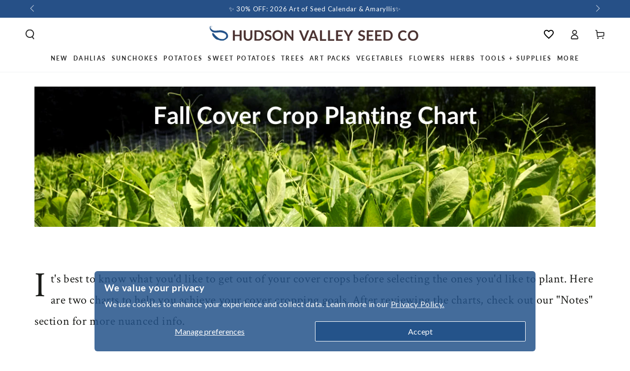

--- FILE ---
content_type: text/html; charset=utf-8
request_url: https://hudsonvalleyseed.com/blogs/blog/fall-cover-crop-planting-chart-1?_pos=2&_sid=8efd5f113&_ss=r
body_size: 58249
content:
<!doctype html>
<html class="no-js" lang="en">
  <head
 data-rb-template="article"  data-rb-theme="141533053086" >
<script>window.renderBetterAbTestTreatment = true;</script>

<script>document.documentElement.className = document.documentElement.className.replace("no-js","js");</script>



  
<meta charset="utf-8">
    <meta http-equiv="X-UA-Compatible" content="IE=edge">
    <meta name="viewport" content="width=device-width,initial-scale=1">
	<style id="rb-critical-fonts">@font-face{ font-display: swap; font-family: Lato; font-weight: 400; font-style: normal;  src: url("//hudsonvalleyseed.com/cdn/fonts/lato/lato_n4.c3b93d431f0091c8be23185e15c9d1fee1e971c5.woff2") format("woff2"), url("//hudsonvalleyseed.com/cdn/fonts/lato/lato_n4.d5c00c781efb195594fd2fd4ad04f7882949e327.woff") format("woff"); }@font-face{ font-display: swap; font-family: Lato; font-style: normal; font-weight: 400;  src: url("https://fonts.gstatic.com/s/lato/v25/S6uyw4BMUTPHvxk.ttf") format("truetype"); }@font-face{ font-display: swap; font-family: Lato; font-weight: 600; font-style: normal;  src: url("//hudsonvalleyseed.com/cdn/fonts/lato/lato_n6.38d0e3b23b74a60f769c51d1df73fac96c580d59.woff2") format("woff2"), url("//hudsonvalleyseed.com/cdn/fonts/lato/lato_n6.3365366161bdcc36a3f97cfbb23954d8c4bf4079.woff") format("woff"); }@font-face{ font-display: swap; font-family: Lato; font-weight: 700; font-style: normal;  src: url("//hudsonvalleyseed.com/cdn/fonts/lato/lato_n7.900f219bc7337bc57a7a2151983f0a4a4d9d5dcf.woff2") format("woff2"), url("//hudsonvalleyseed.com/cdn/fonts/lato/lato_n7.a55c60751adcc35be7c4f8a0313f9698598612ee.woff") format("woff"); }@font-face{ font-display: swap; font-family: "Crimson Text"; font-style: normal; font-weight: 400;  src: url("https://fonts.gstatic.com/s/crimsontext/v19/wlp2gwHKFkZgtmSR3NB0oRJvaA.ttf") format("truetype"); }</style>
	
<link data-rb-lcp-preload rel="preload" as="image" fetchpriority="high" imagesrcset="/cdn/shop/t/11/assets/pf-c7a3c6c7--Screen-Shot-20210817-at-93339-AM.png?v=1629207229 1536w" media="(max-width: 767px)" imagesizes="(min-width: 1536px) 1536px, (min-width: 1024px) 1280px, (min-width: 640px) 768px, 320px">
	
<link data-rb-lcp-preload rel="preload" as="image" fetchpriority="high" imagesrcset="/cdn/shop/t/11/assets/pf-4eaca169--banner-cc.png?v=1629208201 1536w, /cdn/shop/t/11/assets/pf-4eaca169--banner-cc_1000x.png?v=1629208201 768w, /cdn/shop/t/11/assets/pf-4eaca169--banner-cc_500x.png?v=1629208201 320w" media="(min-width: 768px)" imagesizes="(min-width: 1536px) 1536px, (min-width: 1024px) 1280px, (min-width: 640px) 768px, 320px">
    <meta name="theme-color" content="">

  <link
    rel="canonical"
    href="https://hudsonvalleyseed.com/blogs/blog/fall-cover-crop-planting-chart-1"
  >

    
    <link rel="preconnect" href="https://cdn.shopify.com" crossorigin><link rel="icon" type="image/png" href="//hudsonvalleyseed.com/cdn/shop/files/nobackground-logo.svg?crop=center&height=32&v=1735080810&width=32"><link rel="preconnect" href="https://fonts.shopifycdn.com" crossorigin><title>
      Fall Cover Crop Planting Chart
 &ndash; Hudson Valley Seed Company</title><meta name="description" content="Check out our useful chart on when to sow different cover crops, and what they can do for your garden.">

<meta property="og:site_name" content="Hudson Valley Seed Company">
<meta property="og:url" content="https://hudsonvalleyseed.com/blogs/blog/fall-cover-crop-planting-chart-1">
<meta property="og:title" content="Fall Cover Crop Planting Chart">
<meta property="og:type" content="article">
<meta property="og:description" content="Check out our useful chart on when to sow different cover crops, and what they can do for your garden."><meta property="og:image" content="http://hudsonvalleyseed.com/cdn/shop/articles/Screen_Shot_2021-08-17_at_9.32.52_AM.png?v=1629208941">
  <meta property="og:image:secure_url" content="https://hudsonvalleyseed.com/cdn/shop/articles/Screen_Shot_2021-08-17_at_9.32.52_AM.png?v=1629208941">
  <meta property="og:image:width" content="900">
  <meta property="og:image:height" content="900"><meta name="twitter:card" content="summary_large_image">
<meta name="twitter:title" content="Fall Cover Crop Planting Chart">
<meta name="twitter:description" content="Check out our useful chart on when to sow different cover crops, and what they can do for your garden.">


    <script crossorigin fetchpriority="high" src="/cdn/shopifycloud/importmap-polyfill/es-modules-shim.2.4.0.js" defer></script>
<script type="importmap">
      {
        "imports": {
          "mdl-scrollsnap": "//hudsonvalleyseed.com/cdn/shop/t/40/assets/scrollsnap.js?v=170600829773392310311732031341"
        }
      }
    </script>

    <script src="//hudsonvalleyseed.com/cdn/shop/t/40/assets/vendor-v4.js" defer="defer"></script>
    <script src="//hudsonvalleyseed.com/cdn/shop/t/40/assets/pubsub.js?v=64530984355039965911732031341" defer="defer"></script>
    <script src="//hudsonvalleyseed.com/cdn/shop/t/40/assets/global.js?v=81867184569486627351732031341" defer="defer"></script>
    <script src="//hudsonvalleyseed.com/cdn/shop/t/40/assets/modules-basis.js?v=92194030410068619331732031341" defer="defer"></script>

    <script>window.performance && window.performance.mark && window.performance.mark('shopify.content_for_header.start');</script><meta name="google-site-verification" content="8-Wzyff-ZyP4FRTIGUeCBPa8NYS1ks2CozX6N6LCGtU">
<meta name="facebook-domain-verification" content="141twmxmmkur2o6i4ns13wafeg0jj4">
<meta name="facebook-domain-verification" content="v2rs2p2o1jqi8wjvtm51l98ti8kesq">
<meta id="shopify-digital-wallet" name="shopify-digital-wallet" content="/7209091117/digital_wallets/dialog">
<meta name="shopify-checkout-api-token" content="576a20e437a5e7972eae9616fa4af9d2">
<meta id="in-context-paypal-metadata" data-shop-id="7209091117" data-venmo-supported="false" data-environment="production" data-locale="en_US" data-paypal-v4="true" data-currency="USD">
<link rel="alternate" type="application/atom+xml" title="Feed" href="/blogs/blog.atom" />
<script src="/checkouts/internal/preloads.js?locale=en-US" defer></script>
<link rel="preconnect" href="https://shop.app" crossorigin="anonymous">
<script src="https://shop.app/checkouts/internal/preloads.js?locale=en-US&shop_id=7209091117" crossorigin="anonymous" defer></script>
<script id="apple-pay-shop-capabilities" type="application/json">{"shopId":7209091117,"countryCode":"US","currencyCode":"USD","merchantCapabilities":["supports3DS"],"merchantId":"gid:\/\/shopify\/Shop\/7209091117","merchantName":"Hudson Valley Seed Company","requiredBillingContactFields":["postalAddress","email"],"requiredShippingContactFields":["postalAddress","email"],"shippingType":"shipping","supportedNetworks":["visa","masterCard","amex","discover","elo","jcb"],"total":{"type":"pending","label":"Hudson Valley Seed Company","amount":"1.00"},"shopifyPaymentsEnabled":true,"supportsSubscriptions":true}</script>
<script id="shopify-features" type="application/json">{"accessToken":"576a20e437a5e7972eae9616fa4af9d2","betas":["rich-media-storefront-analytics"],"domain":"hudsonvalleyseed.com","predictiveSearch":true,"shopId":7209091117,"locale":"en"}</script>
<script>var Shopify = Shopify || {};
Shopify.shop = "hudson-valley-seed-company.myshopify.com";
Shopify.locale = "en";
Shopify.currency = {"active":"USD","rate":"1.0"};
Shopify.country = "US";
Shopify.theme = {"name":"[MAIN] Be Yours 8.0 - GLaRosa","id":141533053086,"schema_name":"Be Yours","schema_version":"8.0.0","theme_store_id":1399,"role":"main"};
Shopify.theme.handle = "null";
Shopify.theme.style = {"id":null,"handle":null};
Shopify.cdnHost = "hudsonvalleyseed.com/cdn";
Shopify.routes = Shopify.routes || {};
Shopify.routes.root = "/";</script>
<script type="module">!function(o){(o.Shopify=o.Shopify||{}).modules=!0}(window);</script>
<script>!function(o){function n(){var o=[];function n(){o.push(Array.prototype.slice.apply(arguments))}return n.q=o,n}var t=o.Shopify=o.Shopify||{};t.loadFeatures=n(),t.autoloadFeatures=n()}(window);</script>
<script>
  window.ShopifyPay = window.ShopifyPay || {};
  window.ShopifyPay.apiHost = "shop.app\/pay";
  window.ShopifyPay.redirectState = null;
</script>
<script id="shop-js-analytics" type="application/json">{"pageType":"article"}</script>
<script defer type="module" src="//hudsonvalleyseed.com/cdn/shopifycloud/shop-js/modules/v2/client.init-shop-cart-sync_IZsNAliE.en.esm.js"></script>
<script defer type="module" src="//hudsonvalleyseed.com/cdn/shopifycloud/shop-js/modules/v2/chunk.common_0OUaOowp.esm.js"></script>
<script type="module">
  await import("//hudsonvalleyseed.com/cdn/shopifycloud/shop-js/modules/v2/client.init-shop-cart-sync_IZsNAliE.en.esm.js");
await import("//hudsonvalleyseed.com/cdn/shopifycloud/shop-js/modules/v2/chunk.common_0OUaOowp.esm.js");

  window.Shopify.SignInWithShop?.initShopCartSync?.({"fedCMEnabled":true,"windoidEnabled":true});

</script>
<script>
  window.Shopify = window.Shopify || {};
  if (!window.Shopify.featureAssets) window.Shopify.featureAssets = {};
  window.Shopify.featureAssets['shop-js'] = {"shop-cart-sync":["modules/v2/client.shop-cart-sync_DLOhI_0X.en.esm.js","modules/v2/chunk.common_0OUaOowp.esm.js"],"init-fed-cm":["modules/v2/client.init-fed-cm_C6YtU0w6.en.esm.js","modules/v2/chunk.common_0OUaOowp.esm.js"],"shop-button":["modules/v2/client.shop-button_BCMx7GTG.en.esm.js","modules/v2/chunk.common_0OUaOowp.esm.js"],"shop-cash-offers":["modules/v2/client.shop-cash-offers_BT26qb5j.en.esm.js","modules/v2/chunk.common_0OUaOowp.esm.js","modules/v2/chunk.modal_CGo_dVj3.esm.js"],"init-windoid":["modules/v2/client.init-windoid_B9PkRMql.en.esm.js","modules/v2/chunk.common_0OUaOowp.esm.js"],"init-shop-email-lookup-coordinator":["modules/v2/client.init-shop-email-lookup-coordinator_DZkqjsbU.en.esm.js","modules/v2/chunk.common_0OUaOowp.esm.js"],"shop-toast-manager":["modules/v2/client.shop-toast-manager_Di2EnuM7.en.esm.js","modules/v2/chunk.common_0OUaOowp.esm.js"],"shop-login-button":["modules/v2/client.shop-login-button_BtqW_SIO.en.esm.js","modules/v2/chunk.common_0OUaOowp.esm.js","modules/v2/chunk.modal_CGo_dVj3.esm.js"],"avatar":["modules/v2/client.avatar_BTnouDA3.en.esm.js"],"pay-button":["modules/v2/client.pay-button_CWa-C9R1.en.esm.js","modules/v2/chunk.common_0OUaOowp.esm.js"],"init-shop-cart-sync":["modules/v2/client.init-shop-cart-sync_IZsNAliE.en.esm.js","modules/v2/chunk.common_0OUaOowp.esm.js"],"init-customer-accounts":["modules/v2/client.init-customer-accounts_DenGwJTU.en.esm.js","modules/v2/client.shop-login-button_BtqW_SIO.en.esm.js","modules/v2/chunk.common_0OUaOowp.esm.js","modules/v2/chunk.modal_CGo_dVj3.esm.js"],"init-shop-for-new-customer-accounts":["modules/v2/client.init-shop-for-new-customer-accounts_JdHXxpS9.en.esm.js","modules/v2/client.shop-login-button_BtqW_SIO.en.esm.js","modules/v2/chunk.common_0OUaOowp.esm.js","modules/v2/chunk.modal_CGo_dVj3.esm.js"],"init-customer-accounts-sign-up":["modules/v2/client.init-customer-accounts-sign-up_D6__K_p8.en.esm.js","modules/v2/client.shop-login-button_BtqW_SIO.en.esm.js","modules/v2/chunk.common_0OUaOowp.esm.js","modules/v2/chunk.modal_CGo_dVj3.esm.js"],"checkout-modal":["modules/v2/client.checkout-modal_C_ZQDY6s.en.esm.js","modules/v2/chunk.common_0OUaOowp.esm.js","modules/v2/chunk.modal_CGo_dVj3.esm.js"],"shop-follow-button":["modules/v2/client.shop-follow-button_XetIsj8l.en.esm.js","modules/v2/chunk.common_0OUaOowp.esm.js","modules/v2/chunk.modal_CGo_dVj3.esm.js"],"lead-capture":["modules/v2/client.lead-capture_DvA72MRN.en.esm.js","modules/v2/chunk.common_0OUaOowp.esm.js","modules/v2/chunk.modal_CGo_dVj3.esm.js"],"shop-login":["modules/v2/client.shop-login_ClXNxyh6.en.esm.js","modules/v2/chunk.common_0OUaOowp.esm.js","modules/v2/chunk.modal_CGo_dVj3.esm.js"],"payment-terms":["modules/v2/client.payment-terms_CNlwjfZz.en.esm.js","modules/v2/chunk.common_0OUaOowp.esm.js","modules/v2/chunk.modal_CGo_dVj3.esm.js"]};
</script>
<noscript id="renderbetter-cfh">
	<script>(function() {
  var isLoaded = false;
  function asyncLoad() {
    if (isLoaded) return;
    isLoaded = true;
    var urls = ["https:\/\/loox.io\/widget\/EyxWECuP-o\/loox.1630441232204.js?shop=hudson-valley-seed-company.myshopify.com","https:\/\/evey-files.s3.amazonaws.com\/js\/online_store.js?shop=hudson-valley-seed-company.myshopify.com","https:\/\/d26ky332zktp97.cloudfront.net\/shops\/6955899d454a7d6e30aab48d\/colibrius-m.js?shop=hudson-valley-seed-company.myshopify.com"];
    for (var i = 0; i < urls.length; i++) {
      var s = document.createElement('script');
      s.type = 'text/javascript';
      s.async = true;
      s.src = urls[i];
      var x = document.getElementsByTagName('script')[0];
      x.parentNode.insertBefore(s, x);
    }
  };
  if(window.attachEvent) {
    window.attachEvent('onload', asyncLoad);
  } else {
    window.addEventListener('load', asyncLoad, false);
  }
})();</script>
</noscript>
<script rb-cfh>var _RB_A=["pageYOffset",";(window.renderBetterCfhTrekkieScripts || (window.renderBetterCfhTrekkieScripts = [])).push(script)","DEFERRED_CSS_SELECTOR","renderBetterCfhScripts","devisedlabs-cjs","V1_DEFERRED_CSS_SELECTOR","211012heTcGx","387531spPzVR","V1_CRITICAL_JS_SELECTOR","2KAKPyr","234639mAjftU","6Kaqkfl","TTI_THRESHOLD_MS","185HMilhg","function","789665MXZvkh","google-analytics.com","head","V1_DEFERRED_CONTENT_SELECTOR","children","CACHE_MARKER","\x3c!-- rb-replaced-noscript-end --\x3e","__esModule","script","trekkie.load","indexOf","1NjCbWf","defineProperty","12203nyxeYH","length","renderbetter-cfh","getElementById","CFH_SELECTOR","replace","write","noscript.renderbetter-css","string","push","renderBetterEventHandlers","nodeName","\x3c!-- rb-replaced-noscript-start --\x3e","log","scroll","amd","parseFromString","SCROLL_THRESHOLD","noscript.devisedlabs-css","src","devisedLabsCriticalJsExternal","undefined","<noscript>","MODULE_NOT_FOUND","7979SxAPKv","hasScrolled","INTERACTIVITY_THRESHOLD_S","34337MYkPur"];function _RB_W(e,r){return _RB_A[e-=127]}(r=>{for(var e=_RB_W;;)try{if(397902===-parseInt(e(176))*parseInt(e(157))+-parseInt(e(174))*parseInt(e(163))-parseInt(e(158))+-parseInt(e(147))*parseInt(e(159))-parseInt(e(154))+parseInt(e(155))+-parseInt(e(161))*-parseInt(e(144)))break;r.push(r.shift())}catch(e){r.push(r.shift())}})(_RB_A),parcelRequire=(()=>{var i="function"==typeof parcelRequire&&parcelRequire,o="function"==typeof require&&require,s={};function e(e,r){var t=_RB_W;if(e in s)return s[e];var n="function"==typeof parcelRequire&&parcelRequire;if(!r&&n)return n(e,!0);if(i)return i(e,!0);if(o&&t(128)==typeof e)return o(e);n=new Error("Cannot find module '"+e+"'");throw n.code=t(143),n}return e.register=function(e,r){s[e]=r},s=(()=>{var n=_RB_W,e={},i=(Object[n(175)](e,n(170),{value:!0}),e.TTI_THRESHOLD_MS=void 0,e.SCROLL_THRESHOLD=void 0,e.CONTENT_LOAD_THRESHOLD_S=void 0,e[n(146)]=void 0,i=e[n(168)]=void 0,e[n(180)]=i,r=e.DEFERRED_CONTENT_SELECTOR=void 0,e.DEFERRED_CSS_SELECTOR=r,t=e.CRITICAL_JS_SELECTOR=void 0,e.V1_CACHE_MARKERS=t,o=e[n(166)]=void 0,e[n(153)]=o,e[n(156)]=void 0,e[n(160)]=6e3,e[n(137)]=5,e.CONTENT_LOAD_THRESHOLD_S=6,e.INTERACTIVITY_THRESHOLD_S=15,e.CACHE_MARKER="RB",n(178)),r=(e[n(180)]=i,e.DEFERRED_CONTENT_SELECTOR="noscript.renderbetter-defer",n(127)),t=(e[n(150)]=r,e.CRITICAL_JS_SELECTOR="renderbetter-cjs",["devisedLabsDeferredCssExternal",n(140)]),o=(e.V1_CACHE_MARKERS=t,e.V1_DEFERRED_CONTENT_SELECTOR="noscript.devisedlabs-defer",n(138)),s=(e.V1_DEFERRED_CSS_SELECTOR=o,r=n(152),e.V1_CRITICAL_JS_SELECTOR=r,{}),t=(Object[n(175)](s,"__esModule",{value:!0}),(()=>{var r=n,t=document.getElementById(i);if(t){t=t.textContent||"";try{var e=t[r(181)](r(132),r(142))[r(181)](r(169),"</noscript>");return(new DOMParser)[r(136)](e,"text/html")[r(165)][r(167)]}catch(e){console.log(e),document[r(182)](t)}}})());if(t)try{for(var E=t,d=n,a=null,c=null,_=[],R=[],p=0;p<E[d(177)];p++){var u,C=E[p],T=C.outerHTML||"";-1<T.indexOf("previewBarInjector")?a=C:-1<T.indexOf(d(172))?(u=T[d(181)]("first.parentNode.insertBefore(script, first)",d(149)),document.write(u)):-1<T[d(173)]("asyncLoad")?c=C:d(171)===C[d(131)].toLowerCase()&&C[d(139)]&&T.indexOf(d(164))<0?T[d(173)]("preview_bar_injector")<0?_.push(C):R[d(129)](C):document[d(182)](T)}window[d(151)]={asyncScripts:c,pageScripts:_,previewBarInjectorContent:a,previewBarInjectorTags:R}}catch(e){console[n(133)](e);o=document[n(179)](i);o&&document.write(o.textContent||"")}return window[n(130)]={},addEventListener(n(134),function e(){var r=n;5<=window[r(148)]&&(removeEventListener("scroll",e),window[r(130)][r(145)]=!0)},{capture:!1,passive:!0}),addEventListener("touchstart",function(){return window[n(130)].hasTouchedScreen=!0},{once:!0,capture:!1,passive:!0}),"object"==typeof exports&&typeof module!==n(141)?module.exports=s:typeof define===n(162)&&define[n(135)]&&define(function(){return s}),{Aayx:s,AZzT:e}})(),e.modules=s,e})();</script>
<script id="__st">var __st={"a":7209091117,"offset":-18000,"reqid":"ab491c06-c418-47f1-a44f-704e21b65e7f-1768497613","pageurl":"hudsonvalleyseed.com\/blogs\/blog\/fall-cover-crop-planting-chart-1?_pos=2\u0026_sid=8efd5f113\u0026_ss=r","s":"articles-556892160158","u":"a7dc16d78cf0","p":"article","rtyp":"article","rid":556892160158};</script>
<script>window.ShopifyPaypalV4VisibilityTracking = true;</script>
<script id="captcha-bootstrap">!function(){'use strict';const t='contact',e='account',n='new_comment',o=[[t,t],['blogs',n],['comments',n],[t,'customer']],c=[[e,'customer_login'],[e,'guest_login'],[e,'recover_customer_password'],[e,'create_customer']],r=t=>t.map((([t,e])=>`form[action*='/${t}']:not([data-nocaptcha='true']) input[name='form_type'][value='${e}']`)).join(','),a=t=>()=>t?[...document.querySelectorAll(t)].map((t=>t.form)):[];function s(){const t=[...o],e=r(t);return a(e)}const i='password',u='form_key',d=['recaptcha-v3-token','g-recaptcha-response','h-captcha-response',i],f=()=>{try{return window.sessionStorage}catch{return}},m='__shopify_v',_=t=>t.elements[u];function p(t,e,n=!1){try{const o=window.sessionStorage,c=JSON.parse(o.getItem(e)),{data:r}=function(t){const{data:e,action:n}=t;return t[m]||n?{data:e,action:n}:{data:t,action:n}}(c);for(const[e,n]of Object.entries(r))t.elements[e]&&(t.elements[e].value=n);n&&o.removeItem(e)}catch(o){console.error('form repopulation failed',{error:o})}}const l='form_type',E='cptcha';function T(t){t.dataset[E]=!0}const w=window,h=w.document,L='Shopify',v='ce_forms',y='captcha';let A=!1;((t,e)=>{const n=(g='f06e6c50-85a8-45c8-87d0-21a2b65856fe',I='https://cdn.shopify.com/shopifycloud/storefront-forms-hcaptcha/ce_storefront_forms_captcha_hcaptcha.v1.5.2.iife.js',D={infoText:'Protected by hCaptcha',privacyText:'Privacy',termsText:'Terms'},(t,e,n)=>{const o=w[L][v],c=o.bindForm;if(c)return c(t,g,e,D).then(n);var r;o.q.push([[t,g,e,D],n]),r=I,A||(h.body.append(Object.assign(h.createElement('script'),{id:'captcha-provider',async:!0,src:r})),A=!0)});var g,I,D;w[L]=w[L]||{},w[L][v]=w[L][v]||{},w[L][v].q=[],w[L][y]=w[L][y]||{},w[L][y].protect=function(t,e){n(t,void 0,e),T(t)},Object.freeze(w[L][y]),function(t,e,n,w,h,L){const[v,y,A,g]=function(t,e,n){const i=e?o:[],u=t?c:[],d=[...i,...u],f=r(d),m=r(i),_=r(d.filter((([t,e])=>n.includes(e))));return[a(f),a(m),a(_),s()]}(w,h,L),I=t=>{const e=t.target;return e instanceof HTMLFormElement?e:e&&e.form},D=t=>v().includes(t);t.addEventListener('submit',(t=>{const e=I(t);if(!e)return;const n=D(e)&&!e.dataset.hcaptchaBound&&!e.dataset.recaptchaBound,o=_(e),c=g().includes(e)&&(!o||!o.value);(n||c)&&t.preventDefault(),c&&!n&&(function(t){try{if(!f())return;!function(t){const e=f();if(!e)return;const n=_(t);if(!n)return;const o=n.value;o&&e.removeItem(o)}(t);const e=Array.from(Array(32),(()=>Math.random().toString(36)[2])).join('');!function(t,e){_(t)||t.append(Object.assign(document.createElement('input'),{type:'hidden',name:u})),t.elements[u].value=e}(t,e),function(t,e){const n=f();if(!n)return;const o=[...t.querySelectorAll(`input[type='${i}']`)].map((({name:t})=>t)),c=[...d,...o],r={};for(const[a,s]of new FormData(t).entries())c.includes(a)||(r[a]=s);n.setItem(e,JSON.stringify({[m]:1,action:t.action,data:r}))}(t,e)}catch(e){console.error('failed to persist form',e)}}(e),e.submit())}));const S=(t,e)=>{t&&!t.dataset[E]&&(n(t,e.some((e=>e===t))),T(t))};for(const o of['focusin','change'])t.addEventListener(o,(t=>{const e=I(t);D(e)&&S(e,y())}));const B=e.get('form_key'),M=e.get(l),P=B&&M;t.addEventListener('DOMContentLoaded',(()=>{const t=y();if(P)for(const e of t)e.elements[l].value===M&&p(e,B);[...new Set([...A(),...v().filter((t=>'true'===t.dataset.shopifyCaptcha))])].forEach((e=>S(e,t)))}))}(h,new URLSearchParams(w.location.search),n,t,e,['guest_login'])})(!0,!0)}();</script>
<script integrity="sha256-4kQ18oKyAcykRKYeNunJcIwy7WH5gtpwJnB7kiuLZ1E=" data-source-attribution="shopify.loadfeatures" defer="defer" src="//hudsonvalleyseed.com/cdn/shopifycloud/storefront/assets/storefront/load_feature-a0a9edcb.js" crossorigin="anonymous"></script>
<script crossorigin="anonymous" defer="defer" src="//hudsonvalleyseed.com/cdn/shopifycloud/storefront/assets/shopify_pay/storefront-65b4c6d7.js?v=20250812"></script>
<script data-source-attribution="shopify.dynamic_checkout.dynamic.init">var Shopify=Shopify||{};Shopify.PaymentButton=Shopify.PaymentButton||{isStorefrontPortableWallets:!0,init:function(){window.Shopify.PaymentButton.init=function(){};var t=document.createElement("script");t.src="https://hudsonvalleyseed.com/cdn/shopifycloud/portable-wallets/latest/portable-wallets.en.js",t.type="module",document.head.appendChild(t)}};
</script>
<script data-source-attribution="shopify.dynamic_checkout.buyer_consent">
  function portableWalletsHideBuyerConsent(e){var t=document.getElementById("shopify-buyer-consent"),n=document.getElementById("shopify-subscription-policy-button");t&&n&&(t.classList.add("hidden"),t.setAttribute("aria-hidden","true"),n.removeEventListener("click",e))}function portableWalletsShowBuyerConsent(e){var t=document.getElementById("shopify-buyer-consent"),n=document.getElementById("shopify-subscription-policy-button");t&&n&&(t.classList.remove("hidden"),t.removeAttribute("aria-hidden"),n.addEventListener("click",e))}window.Shopify?.PaymentButton&&(window.Shopify.PaymentButton.hideBuyerConsent=portableWalletsHideBuyerConsent,window.Shopify.PaymentButton.showBuyerConsent=portableWalletsShowBuyerConsent);
</script>
<script data-source-attribution="shopify.dynamic_checkout.cart.bootstrap">document.addEventListener("DOMContentLoaded",(function(){function t(){return document.querySelector("shopify-accelerated-checkout-cart, shopify-accelerated-checkout")}if(t())Shopify.PaymentButton.init();else{new MutationObserver((function(e,n){t()&&(Shopify.PaymentButton.init(),n.disconnect())})).observe(document.body,{childList:!0,subtree:!0})}}));
</script>
<script id="scb4127" type="text/javascript" src="https://hudsonvalleyseed.com/cdn/shopifycloud/privacy-banner/storefront-banner.js" defer></script><link id="shopify-accelerated-checkout-styles" rel="stylesheet" media="screen" href="/cdn/shopifycloud/portable-wallets/latest/accelerated-checkout-backwards-compat.css" crossorigin="anonymous">
<style id="shopify-accelerated-checkout-cart">
        #shopify-buyer-consent {
  margin-top: 1em;
  display: inline-block;
  width: 100%;
}

#shopify-buyer-consent.hidden {
  display: none;
}

#shopify-subscription-policy-button {
  background: none;
  border: none;
  padding: 0;
  text-decoration: underline;
  font-size: inherit;
  cursor: pointer;
}

#shopify-subscription-policy-button::before {
  box-shadow: none;
}

      </style>
<script id="sections-script" data-sections="header" defer="defer" src="//hudsonvalleyseed.com/cdn/shop/t/40/compiled_assets/scripts.js?55436"></script>
<script>window.performance && window.performance.mark && window.performance.mark('shopify.content_for_header.end');</script>
<style data-shopify>@font-face {
  font-family: Lato;
  font-weight: 400;
  font-style: normal;
  font-display: swap;
  src: url("//hudsonvalleyseed.com/cdn/fonts/lato/lato_n4.c3b93d431f0091c8be23185e15c9d1fee1e971c5.woff2") format("woff2"),
       url("//hudsonvalleyseed.com/cdn/fonts/lato/lato_n4.d5c00c781efb195594fd2fd4ad04f7882949e327.woff") format("woff");
}

  @font-face {
  font-family: Lato;
  font-weight: 600;
  font-style: normal;
  font-display: swap;
  src: url("//hudsonvalleyseed.com/cdn/fonts/lato/lato_n6.38d0e3b23b74a60f769c51d1df73fac96c580d59.woff2") format("woff2"),
       url("//hudsonvalleyseed.com/cdn/fonts/lato/lato_n6.3365366161bdcc36a3f97cfbb23954d8c4bf4079.woff") format("woff");
}

  @font-face {
  font-family: Lato;
  font-weight: 400;
  font-style: italic;
  font-display: swap;
  src: url("//hudsonvalleyseed.com/cdn/fonts/lato/lato_i4.09c847adc47c2fefc3368f2e241a3712168bc4b6.woff2") format("woff2"),
       url("//hudsonvalleyseed.com/cdn/fonts/lato/lato_i4.3c7d9eb6c1b0a2bf62d892c3ee4582b016d0f30c.woff") format("woff");
}

  @font-face {
  font-family: Lato;
  font-weight: 600;
  font-style: italic;
  font-display: swap;
  src: url("//hudsonvalleyseed.com/cdn/fonts/lato/lato_i6.ab357ee5069e0603c2899b31e2b8ae84c4a42a48.woff2") format("woff2"),
       url("//hudsonvalleyseed.com/cdn/fonts/lato/lato_i6.3164fed79d7d987c1390528781c7c2f59ac7a746.woff") format("woff");
}

  @font-face {
  font-family: Lato;
  font-weight: 700;
  font-style: normal;
  font-display: swap;
  src: url("//hudsonvalleyseed.com/cdn/fonts/lato/lato_n7.900f219bc7337bc57a7a2151983f0a4a4d9d5dcf.woff2") format("woff2"),
       url("//hudsonvalleyseed.com/cdn/fonts/lato/lato_n7.a55c60751adcc35be7c4f8a0313f9698598612ee.woff") format("woff");
}

  @font-face {
  font-family: Lato;
  font-weight: 600;
  font-style: normal;
  font-display: swap;
  src: url("//hudsonvalleyseed.com/cdn/fonts/lato/lato_n6.38d0e3b23b74a60f769c51d1df73fac96c580d59.woff2") format("woff2"),
       url("//hudsonvalleyseed.com/cdn/fonts/lato/lato_n6.3365366161bdcc36a3f97cfbb23954d8c4bf4079.woff") format("woff");
}


  :root {
    --font-body-family: Lato, sans-serif;
    --font-body-style: normal;
    --font-body-weight: 400;

    --font-heading-family: Lato, sans-serif;
    --font-heading-style: normal;
    --font-heading-weight: 700;

    --font-body-scale: 1.0;
    --font-heading-scale: 1.0;

    --font-navigation-family: var(--font-heading-family);
    --font-navigation-size: 12px;
    --font-navigation-weight: var(--font-heading-weight);
    --font-button-family: var(--font-body-family);
    --font-button-size: 12px;
    --font-button-baseline: 0rem;
    --font-price-family: var(--font-heading-family);
    --font-price-scale: var(--font-heading-scale);

    --color-base-text: 26, 27, 24;
    --color-base-background: 255, 255, 255;
    --color-base-solid-button-labels: 255, 255, 255;
    --color-base-outline-button-labels: 36, 84, 140;
    --color-base-accent: 36, 84, 140;
    --color-base-heading: 26, 27, 24;
    --color-base-border: 210, 213, 217;
    --color-placeholder: 243, 243, 243;
    --color-overlay: 36, 84, 140;
    --color-keyboard-focus: 135, 173, 245;
    --color-shadow: 210, 213, 217;
    --shadow-opacity: 1;

    --color-background-dark: 235, 235, 235;
    --color-price: #1a1b18;
    --color-sale-price: #d72c0d;
    --color-sale-badge-background: #d72c0d;
    --color-reviews: #24548c;
    --color-critical: #d72c0d;
    --color-success: #008060;
    --color-highlight: 36, 139, 39;

    --payment-terms-background-color: #ffffff;
    --page-width: 160rem;
    --page-width-margin: 0rem;

    --card-color-scheme: var(--color-placeholder);
    --card-text-alignment: left;
    --card-flex-alignment: flex-left;
    --card-image-padding: 0px;
    --card-border-width: 0px;
    --card-radius: 0px;
    --card-shadow-horizontal-offset: 0px;
    --card-shadow-vertical-offset: 0px;
    
    --button-radius: 4px;
    --button-border-width: 1px;
    --button-shadow-horizontal-offset: 0px;
    --button-shadow-vertical-offset: 0px;

    --spacing-sections-desktop: 0px;
    --spacing-sections-mobile: 0px;

    --gradient-free-ship-progress: linear-gradient(180deg, rgba(36, 84, 140, 1), rgba(36, 84, 140, 1) 22%, rgba(36, 139, 39, 1) 98%);
    --gradient-free-ship-complete: linear-gradient(54deg, rgba(36, 139, 39, 1) 14%, rgba(36, 139, 39, 1) 85%);

    --plabel-price-tag-color: #000000;
    --plabel-price-tag-background: #d1d5db;
    --plabel-price-tag-height: 2.5rem;

    --swatch-outline-color: #f4f6f8;
  }

  *,
  *::before,
  *::after {
    box-sizing: inherit;
  }

  html {
    box-sizing: border-box;
    font-size: calc(var(--font-body-scale) * 62.5%);
    height: 100%;
  }

  body {
    min-height: 100%;
    margin: 0;
    font-size: 1.5rem;
    letter-spacing: 0.06rem;
    line-height: calc(1 + 0.8 / var(--font-body-scale));
    font-family: var(--font-body-family);
    font-style: var(--font-body-style);
    font-weight: var(--font-body-weight);
  }

  @media screen and (min-width: 750px) {
    body {
      font-size: 1.6rem;
    }
  }</style><svg viewBox="0 0 122 53" fill="none" style="display:none;"><defs><path id="hlCircle" d="M119.429 6.64904C100.715 1.62868 55.3088 -4.62247 23.3966 10.5358C-8.5157 25.694 0.331084 39.5052 9.60732 45.0305C18.8835 50.5558 53.0434 57.468 96.7751 45.0305C111.541 40.8309 135.673 24.379 109.087 13.4508C105.147 11.8313 93.2293 8.5924 77.0761 8.5924" stroke="currentColor" stroke-linecap="round" stroke-linejoin="round"></path></defs></svg><link href="//hudsonvalleyseed.com/cdn/shop/t/40/assets/base.css?v=90441811106333193261766789228" rel="stylesheet" type="text/css" media="all" /><link rel="stylesheet" href="//hudsonvalleyseed.com/cdn/shop/t/40/assets/apps.css?v=58555770612562691921732031341" media="print" fetchpriority="low" onload="this.media='all'"><link rel="stylesheet" href="//hudsonvalleyseed.com/cdn/shop/t/40/assets/component-predictive-search.css?v=94320327991181004901732031341" media="print" onload="this.media='all'"><link rel="stylesheet" href="//hudsonvalleyseed.com/cdn/shop/t/40/assets/component-quick-view.css?v=161742497119562552051732031341" media="print" onload="this.media='all'"><link rel="stylesheet" href="//hudsonvalleyseed.com/cdn/shop/t/40/assets/component-color-swatches.css?v=147375175252346861151732031341" media="print" onload="this.media='all'"><script>
  document.documentElement.classList.replace('no-js', 'js');

  window.theme = window.theme || {};

  theme.routes = {
    root_url: '/',
    cart_url: '/cart',
    cart_add_url: '/cart/add',
    cart_change_url: '/cart/change',
    cart_update_url: '/cart/update',
    search_url: '/search',
    predictive_search_url: '/search/suggest'
  };

  theme.cartStrings = {
    error: `There was an error while updating your cart. Please try again.`,
    quantityError: `You can only add [quantity] of this item to your cart.`
  };

  theme.variantStrings = {
    addToCart: `Add to cart`,
    soldOut: `out of stock`,
    unavailable: `Unavailable`,
    preOrder: `Pre-order`
  };

  theme.accessibilityStrings = {
    imageAvailable: `Image [index] is now available in gallery view`,
    shareSuccess: `Link copied to clipboard!`
  }

  theme.dateStrings = {
    d: `D`,
    day: `Day`,
    days: `Days`,
    hour: `Hour`,
    hours: `Hours`,
    minute: `Min`,
    minutes: `Mins`,
    second: `Sec`,
    seconds: `Secs`
  };theme.shopSettings = {
    moneyFormat: "${{amount}}",
    isoCode: "USD",
    cartDrawer: true,
    currencyCode: false,
    giftwrapRate: 'product'
  };

  theme.settings = {
    themeName: 'Be Yours',
    themeVersion: '8.0.0',
    agencyId: ''
  };

  /*! (c) Andrea Giammarchi @webreflection ISC */
  !function(){"use strict";var e=function(e,t){var n=function(e){for(var t=0,n=e.length;t<n;t++)r(e[t])},r=function(e){var t=e.target,n=e.attributeName,r=e.oldValue;t.attributeChangedCallback(n,r,t.getAttribute(n))};return function(o,a){var l=o.constructor.observedAttributes;return l&&e(a).then((function(){new t(n).observe(o,{attributes:!0,attributeOldValue:!0,attributeFilter:l});for(var e=0,a=l.length;e<a;e++)o.hasAttribute(l[e])&&r({target:o,attributeName:l[e],oldValue:null})})),o}};function t(e,t){(null==t||t>e.length)&&(t=e.length);for(var n=0,r=new Array(t);n<t;n++)r[n]=e[n];return r}function n(e,n){var r="undefined"!=typeof Symbol&&e[Symbol.iterator]||e["@@iterator"];if(!r){if(Array.isArray(e)||(r=function(e,n){if(e){if("string"==typeof e)return t(e,n);var r=Object.prototype.toString.call(e).slice(8,-1);return"Object"===r&&e.constructor&&(r=e.constructor.name),"Map"===r||"Set"===r?Array.from(e):"Arguments"===r||/^(?:Ui|I)nt(?:8|16|32)(?:Clamped)?Array$/.test(r)?t(e,n):void 0}}(e))||n&&e&&"number"==typeof e.length){r&&(e=r);var o=0,a=function(){};return{s:a,n:function(){return o>=e.length?{done:!0}:{done:!1,value:e[o++]}},e:function(e){throw e},f:a}}throw new TypeError("Invalid attempt to iterate non-iterable instance.\nIn order to be iterable, non-array objects must have a [Symbol.iterator]() method.")}var l,i=!0,u=!1;return{s:function(){r=r.call(e)},n:function(){var e=r.next();return i=e.done,e},e:function(e){u=!0,l=e},f:function(){try{i||null==r.return||r.return()}finally{if(u)throw l}}}}
  /*! (c) Andrea Giammarchi - ISC */var r=!0,o=!1,a="querySelectorAll",l="querySelectorAll",i=self,u=i.document,c=i.Element,s=i.MutationObserver,f=i.Set,d=i.WeakMap,h=function(e){return l in e},v=[].filter,g=function(e){var t=new d,i=function(n,r){var o;if(r)for(var a,l=function(e){return e.matches||e.webkitMatchesSelector||e.msMatchesSelector}(n),i=0,u=p.length;i<u;i++)l.call(n,a=p[i])&&(t.has(n)||t.set(n,new f),(o=t.get(n)).has(a)||(o.add(a),e.handle(n,r,a)));else t.has(n)&&(o=t.get(n),t.delete(n),o.forEach((function(t){e.handle(n,r,t)})))},g=function(e){for(var t=!(arguments.length>1&&void 0!==arguments[1])||arguments[1],n=0,r=e.length;n<r;n++)i(e[n],t)},p=e.query,y=e.root||u,m=function(e){var t=arguments.length>1&&void 0!==arguments[1]?arguments[1]:document,l=arguments.length>2&&void 0!==arguments[2]?arguments[2]:MutationObserver,i=arguments.length>3&&void 0!==arguments[3]?arguments[3]:["*"],u=function t(o,l,i,u,c,s){var f,d=n(o);try{for(d.s();!(f=d.n()).done;){var h=f.value;(s||a in h)&&(c?i.has(h)||(i.add(h),u.delete(h),e(h,c)):u.has(h)||(u.add(h),i.delete(h),e(h,c)),s||t(h[a](l),l,i,u,c,r))}}catch(e){d.e(e)}finally{d.f()}},c=new l((function(e){if(i.length){var t,a=i.join(","),l=new Set,c=new Set,s=n(e);try{for(s.s();!(t=s.n()).done;){var f=t.value,d=f.addedNodes,h=f.removedNodes;u(h,a,l,c,o,o),u(d,a,l,c,r,o)}}catch(e){s.e(e)}finally{s.f()}}})),s=c.observe;return(c.observe=function(e){return s.call(c,e,{subtree:r,childList:r})})(t),c}(i,y,s,p),b=c.prototype.attachShadow;return b&&(c.prototype.attachShadow=function(e){var t=b.call(this,e);return m.observe(t),t}),p.length&&g(y[l](p)),{drop:function(e){for(var n=0,r=e.length;n<r;n++)t.delete(e[n])},flush:function(){for(var e=m.takeRecords(),t=0,n=e.length;t<n;t++)g(v.call(e[t].removedNodes,h),!1),g(v.call(e[t].addedNodes,h),!0)},observer:m,parse:g}},p=self,y=p.document,m=p.Map,b=p.MutationObserver,w=p.Object,E=p.Set,S=p.WeakMap,A=p.Element,M=p.HTMLElement,O=p.Node,N=p.Error,C=p.TypeError,T=p.Reflect,q=w.defineProperty,I=w.keys,D=w.getOwnPropertyNames,L=w.setPrototypeOf,P=!self.customElements,k=function(e){for(var t=I(e),n=[],r=t.length,o=0;o<r;o++)n[o]=e[t[o]],delete e[t[o]];return function(){for(var o=0;o<r;o++)e[t[o]]=n[o]}};if(P){var x=function(){var e=this.constructor;if(!$.has(e))throw new C("Illegal constructor");var t=$.get(e);if(W)return z(W,t);var n=H.call(y,t);return z(L(n,e.prototype),t)},H=y.createElement,$=new m,_=new m,j=new m,R=new m,V=[],U=g({query:V,handle:function(e,t,n){var r=j.get(n);if(t&&!r.isPrototypeOf(e)){var o=k(e);W=L(e,r);try{new r.constructor}finally{W=null,o()}}var a="".concat(t?"":"dis","connectedCallback");a in r&&e[a]()}}).parse,W=null,F=function(e){if(!_.has(e)){var t,n=new Promise((function(e){t=e}));_.set(e,{$:n,_:t})}return _.get(e).$},z=e(F,b);q(self,"customElements",{configurable:!0,value:{define:function(e,t){if(R.has(e))throw new N('the name "'.concat(e,'" has already been used with this registry'));$.set(t,e),j.set(e,t.prototype),R.set(e,t),V.push(e),F(e).then((function(){U(y.querySelectorAll(e))})),_.get(e)._(t)},get:function(e){return R.get(e)},whenDefined:F}}),q(x.prototype=M.prototype,"constructor",{value:x}),q(self,"HTMLElement",{configurable:!0,value:x}),q(y,"createElement",{configurable:!0,value:function(e,t){var n=t&&t.is,r=n?R.get(n):R.get(e);return r?new r:H.call(y,e)}}),"isConnected"in O.prototype||q(O.prototype,"isConnected",{configurable:!0,get:function(){return!(this.ownerDocument.compareDocumentPosition(this)&this.DOCUMENT_POSITION_DISCONNECTED)}})}else if(P=!self.customElements.get("extends-li"))try{var B=function e(){return self.Reflect.construct(HTMLLIElement,[],e)};B.prototype=HTMLLIElement.prototype;var G="extends-li";self.customElements.define("extends-li",B,{extends:"li"}),P=y.createElement("li",{is:G}).outerHTML.indexOf(G)<0;var J=self.customElements,K=J.get,Q=J.whenDefined;q(self.customElements,"whenDefined",{configurable:!0,value:function(e){var t=this;return Q.call(this,e).then((function(n){return n||K.call(t,e)}))}})}catch(e){}if(P){var X=function(e){var t=ae.get(e);ve(t.querySelectorAll(this),e.isConnected)},Y=self.customElements,Z=y.createElement,ee=Y.define,te=Y.get,ne=Y.upgrade,re=T||{construct:function(e){return e.call(this)}},oe=re.construct,ae=new S,le=new E,ie=new m,ue=new m,ce=new m,se=new m,fe=[],de=[],he=function(e){return se.get(e)||te.call(Y,e)},ve=g({query:de,handle:function(e,t,n){var r=ce.get(n);if(t&&!r.isPrototypeOf(e)){var o=k(e);be=L(e,r);try{new r.constructor}finally{be=null,o()}}var a="".concat(t?"":"dis","connectedCallback");a in r&&e[a]()}}).parse,ge=g({query:fe,handle:function(e,t){ae.has(e)&&(t?le.add(e):le.delete(e),de.length&&X.call(de,e))}}).parse,pe=A.prototype.attachShadow;pe&&(A.prototype.attachShadow=function(e){var t=pe.call(this,e);return ae.set(this,t),t});var ye=function(e){if(!ue.has(e)){var t,n=new Promise((function(e){t=e}));ue.set(e,{$:n,_:t})}return ue.get(e).$},me=e(ye,b),be=null;D(self).filter((function(e){return/^HTML.*Element$/.test(e)})).forEach((function(e){var t=self[e];function n(){var e=this.constructor;if(!ie.has(e))throw new C("Illegal constructor");var n=ie.get(e),r=n.is,o=n.tag;if(r){if(be)return me(be,r);var a=Z.call(y,o);return a.setAttribute("is",r),me(L(a,e.prototype),r)}return oe.call(this,t,[],e)}q(n.prototype=t.prototype,"constructor",{value:n}),q(self,e,{value:n})})),q(y,"createElement",{configurable:!0,value:function(e,t){var n=t&&t.is;if(n){var r=se.get(n);if(r&&ie.get(r).tag===e)return new r}var o=Z.call(y,e);return n&&o.setAttribute("is",n),o}}),q(Y,"get",{configurable:!0,value:he}),q(Y,"whenDefined",{configurable:!0,value:ye}),q(Y,"upgrade",{configurable:!0,value:function(e){var t=e.getAttribute("is");if(t){var n=se.get(t);if(n)return void me(L(e,n.prototype),t)}ne.call(Y,e)}}),q(Y,"define",{configurable:!0,value:function(e,t,n){if(he(e))throw new N("'".concat(e,"' has already been defined as a custom element"));var r,o=n&&n.extends;ie.set(t,o?{is:e,tag:o}:{is:"",tag:e}),o?(r="".concat(o,'[is="').concat(e,'"]'),ce.set(r,t.prototype),se.set(e,t),de.push(r)):(ee.apply(Y,arguments),fe.push(r=e)),ye(e).then((function(){o?(ve(y.querySelectorAll(r)),le.forEach(X,[r])):ge(y.querySelectorAll(r))})),ue.get(e)._(t)}})}}();
</script>
<script src="https://code.jquery.com/jquery-3.7.1.min.js" integrity="sha256-/JqT3SQfawRcv/BIHPThkBvs0OEvtFFmqPF/lYI/Cxo=" crossorigin="anonymous"></script>
  
  
<link href="https://maxcdn.bootstrapcdn.com/font-awesome/4.6.1/css/font-awesome.min.css" rel="stylesheet" type="text/css" media="all" />
<link href="//hudsonvalleyseed.com/cdn/shop/t/40/assets/genie-storepickup.css?v=168720030906553696241754057355" rel="stylesheet" type="text/css" media="all" />
<link href="//hudsonvalleyseed.com/cdn/shop/t/40/assets/genie-storepickup-custom.css?v=86725363703569701571754060410" rel="stylesheet" type="text/css" media="all" />
<script src="/optimized-by-renderbetter/cdn/https://cdn.jsdelivr.net/npm/promise-polyfill@8/dist/polyfill.min.js" type="text/javascript"></script>
<script src="/optimized-by-renderbetter/cdn/https://cdnjs.cloudflare.com/ajax/libs/moment.js/2.20.1/moment.min.js" type="text/javascript"></script>
<script src="/cdn/shop/t/40/assets/genie-storepickup-vender.js?v=81439669111871798401742501856" type="text/javascript"></script>
<script src="/cdn/shop/t/40/assets/genie-storepickup.js?v=131074857337603830721754057421" type="text/javascript"></script>

  
  <meta name="google-site-verification" content="-mgUib1aycjUDv8BRtvYd6ff6JhTp6VzirIBNU1OCgI" />

  <noscript class="renderbetter-defer" data-use="analytics">
	<script type="text/javascript">
      (function(c,l,a,r,i,t,y){
          c[a]=c[a]||function(){(c[a].q=c[a].q||[]).push(arguments)};
          t=l.createElement(r);t.async=1;t.src="https://www.clarity.ms/tag/"+i;
          y=l.getElementsByTagName(r)[0];y.parentNode.insertBefore(t,y);
      })(window, document, "clarity", "script", "qwwicaj6h1");
  </script>
</noscript>

    
  

<!-- PageFly Header Render begins -->
  
  <script>
    window.addEventListener('load', () => {
      // fallback for gtag when not initialized
      if(typeof window.gtag !== 'function') {
        window.gtag = (str1, str2, obj) => {
        }
      }
    }) 
  </script>
  <!-- PageFly begins loading Google fonts --><link rel="preconnect" href="https://fonts.googleapis.com"><link rel="preconnect" href="https://fonts.gstatic.com" crossorigin><link rel="stylesheet" href="https://fonts.googleapis.com/css2?family=Crimson+Text:wght@400&family=Lato:wght@400&family=Playfair+Display:wght@400&family=Lato:wght@400&family=Source+Sans+Pro:wght@400&display=block" media="(min-width: 640px)"><link rel="stylesheet" href="https://fonts.googleapis.com/css2?family=Crimson+Text:wght@400&family=Lato:wght@400&family=Playfair+Display:wght@400&family=Lato:wght@400&family=Source+Sans+Pro:wght@400&display=block" media="print" onload="this.onload=null;this.media='all'"><!-- PageFly ends loading Google fonts -->

<style>.__pf .pf-c-ct,.__pf .pf-c-lt,.__pf .pf-c-rt{align-content:flex-start}.__pf .oh,.pf-sr-only{overflow:hidden}.__pf img,.__pf video{max-width:100%;border:0;vertical-align:middle}.__pf [tabIndex],.__pf button,.__pf input,.__pf select,.__pf textarea{touch-action:manipulation}.__pf:not([data-pf-editor-version=gen-2]) :focus-visible{outline:0!important;box-shadow:none!important}.__pf:not([data-pf-editor-version=gen-2]) :not(input):not(select):not(textarea):not([data-active=true]):focus-visible{border:none!important}.__pf *,.__pf :after,.__pf :before{box-sizing:border-box}.__pf [disabled],.__pf [readonly]{cursor:default}.__pf [data-href],.__pf button:not([data-pf-id]):hover{cursor:pointer}.__pf [disabled]:not([disabled=false]),.pf-dialog svg{pointer-events:none}.__pf [hidden]{display:none!important}.__pf [data-link=inherit]{color:inherit;text-decoration:none}.__pf [data-pf-placeholder]{outline:0;height:auto;display:none;pointer-events:none!important}.__pf .pf-ifr,.__pf [style*="--ratio"] img{height:100%;left:0;top:0;width:100%;position:absolute}.__pf .pf-r,.__pf .pf-r-eh>.pf-c{display:flex}.__pf [style*="--cw"]{padding:0 15px;width:100%;margin:auto;max-width:var(--cw)}.__pf .pf-ifr{border:0}.__pf .pf-bg-lazy{background-image:none!important}.__pf .pf-r{flex-wrap:wrap}.__pf .pf-r-dg{display:grid}.__pf [style*="--c-xs"]{max-width:calc(100%/12*var(--c-xs));flex-basis:calc(100%/12*var(--c-xs))}.__pf [style*="--s-xs"]{margin:0 calc(-1 * var(--s-xs))}.__pf [style*="--s-xs"]>.pf-c{padding:var(--s-xs)}.__pf .pf-r-ew>.pf-c{flex-grow:1;flex-basis:0}.__pf [style*="--ew-xs"]>.pf-c{flex-basis:calc(100% / var(--ew-xs));max-width:calc(100% / var(--ew-xs))}.__pf [style*="--ratio"]{position:relative;padding-bottom:var(--ratio)}.main-content{padding:0}.footer-section,.site-footer,.site-footer-wrapper,main .accent-background+.shopify-section{margin:0}@media (max-width:767.4999px){.__pf .pf-hide{display:none!important}}@media (max-width:1024.4999px) and (min-width:767.5px){.__pf .pf-sm-hide{display:none!important}}@media (max-width:1199.4999px) and (min-width:1024.5px){.__pf .pf-md-hide{display:none!important}}@media (min-width:767.5px){.__pf [style*="--s-sm"]{margin:0 calc(-1 * var(--s-sm))}.__pf [style*="--c-sm"]{max-width:calc(100%/12*var(--c-sm));flex-basis:calc(100%/12*var(--c-sm))}.__pf [style*="--s-sm"]>.pf-c{padding:var(--s-sm)}.__pf [style*="--ew-sm"]>.pf-c{flex-basis:calc(100% / var(--ew-sm));max-width:calc(100% / var(--ew-sm))}}@media (min-width:1024.5px){.__pf [style*="--s-md"]{margin:0 calc(-1 * var(--s-md))}.__pf [style*="--c-md"]{max-width:calc(100%/12*var(--c-md));flex-basis:calc(100%/12*var(--c-md))}.__pf [style*="--s-md"]>.pf-c{padding:var(--s-md)}.__pf [style*="--ew-md"]>.pf-c{flex-basis:calc(100% / var(--ew-md));max-width:calc(100% / var(--ew-md))}}@media (min-width:1199.5px){.__pf [style*="--s-lg"]{margin:0 calc(-1 * var(--s-lg))}.__pf [style*="--c-lg"]{max-width:calc(100%/12*var(--c-lg));flex-basis:calc(100%/12*var(--c-lg))}.__pf [style*="--s-lg"]>.pf-c{padding:var(--s-lg)}.__pf [style*="--ew-lg"]>.pf-c{flex-basis:calc(100% / var(--ew-lg));max-width:calc(100% / var(--ew-lg))}.__pf .pf-lg-hide{display:none!important}}.__pf .pf-r-eh>.pf-c>div{width:100%}.__pf .pf-c-lt{justify-content:flex-start;align-items:flex-start}.__pf .pf-c-ct{justify-content:center;align-items:flex-start}.__pf .pf-c-rt{justify-content:flex-end;align-items:flex-start}.__pf .pf-c-lm{justify-content:flex-start;align-items:center;align-content:center}.__pf .pf-c-cm{justify-content:center;align-items:center;align-content:center}.__pf .pf-c-rm{justify-content:flex-end;align-items:center;align-content:center}.__pf .pf-c-cb,.__pf .pf-c-lb,.__pf .pf-c-rb{align-content:flex-end}.__pf .pf-c-lb{justify-content:flex-start;align-items:flex-end}.__pf .pf-c-cb{justify-content:center;align-items:flex-end}.__pf .pf-c-rb{justify-content:flex-end;align-items:flex-end}.pf-no-border:not(:focus-visible){border:none;outline:0}.pf-sr-only{position:absolute;width:1px;height:1px;padding:0;clip:rect(0,0,0,0);white-space:nowrap;clip-path:inset(50%);border:0}.pf-close-dialog-btn,.pf-dialog{background:0 0;border:none;padding:0}.pf-visibility-hidden{visibility:hidden}.pf-dialog{top:50%;left:50%;transform:translate(-50%,-50%);max-height:min(calc(9/16*100vw),calc(100% - 6px - 2em));-webkit-overflow-scrolling:touch;overflow:hidden;margin:0}.pf-dialog::backdrop{background:rgba(0,0,0,.9);opacity:1}.pf-close-dialog-btn{position:absolute;top:0;right:0;height:16px;margin-bottom:8px;cursor:pointer}.pf-close-dialog-btn:not(:focus-visible){box-shadow:none}.pf-dialog-content{display:block;margin:24px auto auto;width:100%;height:calc(100% - 24px)}.pf-dialog-content>*{width:100%;height:100%;border:0}</style>
<style>@media all{.__pf .pf-gs-button-1,.__pf .pf-gs-button-2,.__pf .pf-gs-button-3{padding:12px 20px;font-size:16px;line-height:16px;letter-spacing:0;margin:0}.__pf{--pf-primary-color:rgb(250, 84, 28);--pf-secondary-color:rgb(121, 103, 192);--pf-foreground-color:rgb(28, 29, 31);--pf-background-color:rgb(244, 245, 250);--pf-primary-font:"Playfair Display";--pf-secondary-font:"Lato";--pf-tertiary-font:"Source Sans Pro"}.__pf .pf-gs-button-1{background-color:#919da9;color:#fff}.__pf .pf-gs-button-2{color:#919da9;border:1px solid #919da9}.__pf .pf-gs-button-3{background-color:#919da9;color:#fff;border-radius:40px}.__pf .pf-gs-button-4{color:#919da9;border-radius:40px;border:1px solid #919da9;padding:12px 20px;margin:0;font-size:16px;line-height:16px;letter-spacing:0}.__pf .pf-gs-button-5,.__pf .pf-gs-button-6{color:#919da9;border-style:solid;border-color:#919da9;padding:12px 20px;font-size:16px;line-height:16px;letter-spacing:0}.__pf .pf-gs-button-5{border-width:0 0 3px;margin:0}.__pf .pf-gs-button-6{border-width:0 3px 3px 0;margin:0}.__pf .pf-gs-icon-1,.__pf .pf-gs-icon-2{background-color:#919da9;color:#fff;padding:8px;margin:0;border-style:none}.__pf .pf-gs-icon-1{border-radius:0}.__pf .pf-gs-icon-2{border-radius:50%}.__pf .pf-gs-icon-3,.__pf .pf-gs-icon-4{background-color:#fff;color:#919da9;padding:8px;margin:0;border:1px solid #919da9}.__pf .pf-gs-icon-4{border-radius:50%}.__pf .pf-gs-icon-5,.__pf .pf-gs-icon-6{background-color:#f5f5f5;color:#919da9;padding:8px;margin:0;border:1px solid #919da9}.__pf .pf-gs-icon-6{border-radius:50%}.__pf .pf-gs-image-1{width:100%}.__pf .pf-gs-image-2{border:3px solid #919da9;width:100%}.__pf .pf-gs-image-3{border:3px solid #919da9;padding:10px;width:100%}.__pf .pf-gs-image-4,.__pf .pf-gs-image-5{border-radius:50%;width:100%}.__pf .pf-gs-image-5{border:3px solid #919da9}.__pf .pf-gs-image-6{border-radius:50%;border:3px solid #919da9;padding:10px;width:100%}.__pf .pf-gs-heading-1,.__pf .pf-gs-heading-2,.__pf .pf-gs-heading-3,.__pf .pf-gs-heading-4,.__pf .pf-gs-heading-5{color:#000;padding:0;margin:18px 0}.__pf .pf-gs-heading-1{font-size:32px}.__pf .pf-gs-heading-2{font-size:24px}.__pf .pf-gs-heading-3{font-size:20px}.__pf .pf-gs-heading-4{font-size:18px}.__pf .pf-gs-heading-5{font-size:16px}.__pf .pf-gs-heading-6{margin:18px 0;font-size:14px;color:#000;padding:0}.__pf .pf-gs-paragraph-1,.__pf .pf-gs-paragraph-2,.__pf .pf-gs-paragraph-3,.__pf .pf-gs-paragraph-4{color:#000;padding:0;margin:16px 0;font-size:16px}.__pf .pf-gs-paragraph-1{text-align:left}.__pf .pf-gs-paragraph-2{text-align:right}.__pf .pf-gs-paragraph-3{text-align:center}.__pf .pf-gs-divider-1{color:#919da9;padding:16px 0;margin:0}.__pf .pf-gs-divider-2{color:#444749;padding:16px 0;margin:0}.__pf .pf-gs-divider-3{color:#b9bfca;padding:16px 0;margin:0}}</style>
<style>.pf-color-scheme-1,.pf-color-scheme-2{--pf-scheme-shadow-color:rgb(0, 0, 0, 0.25)}.pf-color-scheme-1{--pf-scheme-bg-color: ;--pf-scheme-text-color: ;--pf-scheme-btn-bg-color: ;--pf-scheme-btn-text-color: ;--pf-scheme-border-color: ;background-color:var(--pf-scheme-bg-color);background-image:var(--pf-scheme-bg-gradient-color);border-color:var(--pf-scheme-border-color);color:var(--pf-scheme-text-color)}.pf-color-scheme-2,.pf-color-scheme-3{--pf-scheme-btn-text-color:rgb(255, 255, 255);background-color:var(--pf-scheme-bg-color);background-image:var(--pf-scheme-bg-gradient-color);border-color:var(--pf-scheme-border-color);color:var(--pf-scheme-text-color)}.pf-color-scheme-2{--pf-scheme-bg-color:rgba(255, 255, 255, 0);--pf-scheme-text-color:rgb(0, 0, 0);--pf-scheme-btn-bg-color:rgb(145, 157, 169);--pf-scheme-border-color:rgba(0, 0, 0)}.pf-color-scheme-3,.pf-color-scheme-4{--pf-scheme-text-color:rgb(18, 18, 18);--pf-scheme-btn-bg-color:rgb(18, 18, 18);--pf-scheme-border-color:rgb(18, 18, 18)}.pf-color-scheme-3{--pf-scheme-bg-color:rgb(255, 255, 255);--pf-scheme-shadow-color:rgb(18, 18, 18)}.pf-color-scheme-4{--pf-scheme-bg-color:rgb(243, 243, 243);--pf-scheme-btn-text-color:rgb(243, 243, 243);--pf-scheme-shadow-color:rgb(18, 18, 18);background-color:var(--pf-scheme-bg-color);background-image:var(--pf-scheme-bg-gradient-color);border-color:var(--pf-scheme-border-color);color:var(--pf-scheme-text-color)}.pf-color-scheme-5,.pf-color-scheme-6,.pf-color-scheme-7{--pf-scheme-text-color:rgb(255, 255, 255);--pf-scheme-btn-bg-color:rgb(255, 255, 255);--pf-scheme-border-color:rgb(255, 255, 255);--pf-scheme-shadow-color:rgb(18, 18, 18);background-color:var(--pf-scheme-bg-color);background-image:var(--pf-scheme-bg-gradient-color);border-color:var(--pf-scheme-border-color);color:var(--pf-scheme-text-color)}.pf-color-scheme-5{--pf-scheme-bg-color:rgb(36, 40, 51);--pf-scheme-btn-text-color:rgb(0, 0, 0)}.pf-color-scheme-6{--pf-scheme-bg-color:rgb(18, 18, 18);--pf-scheme-btn-text-color:rgb(18, 18, 18)}.pf-color-scheme-7{--pf-scheme-bg-color:rgb(51, 79, 180);--pf-scheme-btn-text-color:rgb(51, 79, 180)}[data-pf-type^=Button]{background-color:var(--pf-scheme-btn-bg-color);background-image:var(--pf-scheme-btn-bg-gradient-color);color:var(--pf-scheme-btn-text-color)}@media all{.__pf .pf-button-2,.__pf .pf-button-3,.__pf .pf-button-4{padding:12px 20px;margin:0;font-size:16px;line-height:16px;letter-spacing:0}.__pf .pf-button-2{background-color:#919da9;color:#fff}.__pf .pf-button-3{color:#919da9;border:1px solid #919da9}.__pf .pf-button-4{background-color:#919da9;color:#fff;border-radius:40px}.__pf .pf-button-5{color:#919da9;border-radius:40px;border:1px solid #919da9;padding:12px 20px;margin:0;font-size:16px;line-height:16px;letter-spacing:0}.__pf .pf-button-6,.__pf .pf-button-7{color:#919da9;border-style:solid;border-color:#919da9;margin:0;font-size:16px;line-height:16px;letter-spacing:0;padding:12px 20px}.__pf .pf-button-6{border-width:0 0 3px}.__pf .pf-button-7{border-width:0 3px 3px 0}.__pf .pf-button-8{background-color:#919da9;color:#fff;padding:12px 20px}.__pf .pf-icon-1,.__pf .pf-text-1,.__pf .pf-text-6,.__pf .pf-text-7,.pf-icon2-1,.pf-icon2-2,.pf-icon2-3,.pf-icon2-4,.pf-icon2-5,.pf-icon2-6,.pf-icon2-7{background-color:var(--pf-scheme-bg-color);color:var(--pf-scheme-text-color)}.__pf .pf-icon-2,.__pf .pf-icon-3{background-color:#919da9;color:#fff;padding:8px;margin:0;border-style:none}.__pf .pf-icon-2{border-radius:0}.__pf .pf-icon-3{border-radius:50%}.__pf .pf-icon-4,.__pf .pf-icon-5{background-color:#fff;color:#919da9;padding:8px;margin:0;border:1px solid #919da9}.__pf .pf-icon-5{border-radius:50%}.__pf .pf-icon-6,.__pf .pf-icon-7{background-color:#f5f5f5;color:#919da9;padding:8px;margin:0;border:1px solid #919da9}.__pf .pf-icon-7{border-radius:50%}.__pf .pf-text-2,.__pf .pf-text-3,.__pf .pf-text-4,.__pf .pf-text-5{color:#000;padding:0;margin:16px 0;font-size:16px}.__pf .pf-text-2{text-align:left}.__pf .pf-text-3{text-align:right}.__pf .pf-text-4{text-align:center}.__pf .pf-divider-1{color:var(--pf-scheme-text-color)}.__pf .pf-divider-2{color:#919da9;padding:16px 0;margin:0}.__pf .pf-divider-3{color:#444749;padding:16px 0;margin:0}.__pf .pf-divider-4{color:#b9bfca;padding:16px 0;margin:0}.__pf .pf-heading-1-h1,.__pf .pf-heading-1-h2,.__pf .pf-heading-1-h3,.__pf .pf-heading-1-h4,.__pf .pf-heading-1-h5,.__pf .pf-heading-1-h6{color:var(--pf-scheme-text-color);background-color:var(--pf-scheme-bg-color)}.__pf .pf-heading-2-h1,.__pf .pf-heading-2-h2,.__pf .pf-heading-2-h3,.__pf .pf-heading-2-h4,.__pf .pf-heading-2-h5,.__pf .pf-heading-2-h6{margin:18px 0;font-size:32px;color:#000;padding:0}.__pf .pf-heading-3-h1,.__pf .pf-heading-3-h2,.__pf .pf-heading-3-h3,.__pf .pf-heading-3-h4,.__pf .pf-heading-3-h5,.__pf .pf-heading-3-h6{margin:18px 0;font-size:24px;color:#000;padding:0}.__pf .pf-heading-4-h1,.__pf .pf-heading-4-h2,.__pf .pf-heading-4-h3,.__pf .pf-heading-4-h4,.__pf .pf-heading-4-h5,.__pf .pf-heading-4-h6{margin:18px 0;font-size:20px;color:#000;padding:0}.__pf .pf-heading-5-h1,.__pf .pf-heading-5-h2,.__pf .pf-heading-5-h3,.__pf .pf-heading-5-h4,.__pf .pf-heading-5-h5,.__pf .pf-heading-5-h6{margin:18px 0;font-size:18px;color:#000;padding:0}.__pf .pf-heading-6-h1,.__pf .pf-heading-6-h2,.__pf .pf-heading-6-h3,.__pf .pf-heading-6-h4,.__pf .pf-heading-6-h5,.__pf .pf-heading-6-h6{margin:18px 0;font-size:16px;color:#000;padding:0}.__pf .pf-heading-7-h1,.__pf .pf-heading-7-h2,.__pf .pf-heading-7-h3,.__pf .pf-heading-7-h4,.__pf .pf-heading-7-h5,.__pf .pf-heading-7-h6{margin:18px 0;font-size:14px;color:#000;padding:0}.__pf .pf-image-2{width:100%}.__pf .pf-image-3{border:3px solid #919da9;width:100%}.__pf .pf-image-4{border:3px solid #919da9;padding:10px;width:100%}.__pf .pf-image-5,.__pf .pf-image-6{border-radius:50%;width:100%}.__pf .pf-image-6{border:3px solid #919da9}.__pf .pf-image-7{border-radius:50%;border:3px solid #919da9;padding:10px;width:100%}.__pf .pf-field-1,.__pf .pf-field-2,.__pf .pf-field-3,.__pf .pf-field-4,.__pf .pf-field-5,.__pf .pf-field-6{background-color:#fdfdfd;border:.66px solid #8a8a8a;border-radius:8px;padding:6px 12px}}</style>
<style id="pf-shopify-font">div.__pf {--pf-shopify-font-family-type-header-font: Lato, sans-serif;
        --pf-shopify-font-style-type-header-font: normal;
        --pf-shopify-font-weight-type-header-font: 700;
--pf-shopify-font-family-type-body-font: Lato, sans-serif;
        --pf-shopify-font-style-type-body-font: normal;
        --pf-shopify-font-weight-type-body-font: 400;}</style>
<link rel="stylesheet" href="//hudsonvalleyseed.com/cdn/shop/t/40/assets/pagefly-animation.css?v=35569424405882025761735641547" media="print" onload="this.media='all'">



<style>.OJJCp,.kVjkXt{position:relative}.UjHkE:last-child,.cIjgB{margin:0}.UjHkE:before,.oxVOu{display:inline-block}.hzzSzX{--pf-primary-color:#5d6b82;--pf-border-color:#d1d5db;opacity:1!important}.hBWCUB{height:auto}.oxVOu{vertical-align:middle;max-width:100%}.oxVOu img{width:100%;height:inherit;border-radius:inherit}.kVjkXt{padding:15px 0}.cIjgB{padding:10px}.UjHkE{list-style:inherit;margin:0 0 var(--line-spacing)}.bMmwdY,.fPBQTR[class*=dropcap--]>span:first-child,.fPchMq[class*=dropcap--]>span:first-child{display:block;margin-right:10px;float:left}.UjHkE:before{content:'';width:var(--text-indent)}.UjHkE>i{padding:5px;margin-right:5px}.fPchMq>span:last-child{line-height:inherit;display:block}.fPBQTR ul,.fPchMq ul{list-style-position:inside}.fPBQTR>span:last-child{line-height:inherit;display:block;margin-right:0!important}.bMmwdY{font-size:3em;line-height:1em;vertical-align:baseline;word-break:break-word}.bMmwdY:focus{outline:0}.bMmwdY:after{display:inline}@media all{.__pf .pf-10_,.__pf .pf-41_,.__pf .pf-44_,.__pf .pf-47_,.__pf .pf-8_{font-size:24px;font-family:Crimson Text}.__pf .pf-15_,.__pf .pf-17_,.__pf .pf-19_,.__pf .pf-25_,.__pf .pf-31_,.__pf .pf-50_,.__pf .pf-6_{width:100%}.__pf .pf-11_{font-size:3em;line-height:1em}.__pf .pf-22_,.__pf .pf-28_,.__pf .pf-33_,.__pf .pf-34_,.__pf .pf-37_{font-family:Lato;font-size:24px}.__pf .pf-54_,.__pf .pf-57_,.__pf .pf-60_{margin-top:0;margin-bottom:0;font-family:Crimson Text;font-size:24px;text-align:center}.__pf .pf-40_{list-style-position:inside;list-style-type:disc}}@media (min-width:1025px) and (max-width:1199px){.__pf .pf-15_,.__pf .pf-17_,.__pf .pf-19_,.__pf .pf-25_,.__pf .pf-31_,.__pf .pf-50_,.__pf .pf-6_{width:100%}}@media (min-width:768px) and (max-width:1024px){.__pf .pf-15_,.__pf .pf-17_,.__pf .pf-19_,.__pf .pf-25_,.__pf .pf-31_,.__pf .pf-50_,.__pf .pf-6_{width:100%}}@media (max-width:767px){.__pf .pf-15_,.__pf .pf-17_,.__pf .pf-19_,.__pf .pf-25_,.__pf .pf-31_,.__pf .pf-50_,.__pf .pf-6_{width:100%}}</style><!-- PageFly Header Render ends --><!-- BEGIN app block: shopify://apps/littledata-the-data-layer/blocks/LittledataLayer/45a35ed8-a2b2-46c3-84fa-6f58497c5345 -->
    <script type="application/javascript">
      try {
        window.LittledataLayer = {
          ...({"env":"production","ecommerce":{"impressions":[]},"debug":false,"hideBranding":true,"pageType":null,"productClicks":true,"productListLinksHaveImages":true,"productListLinksHavePrices":false,"productPageClicks":true,"referralExclusion":null,"sendNoteAttributes":false,"googleAnalytics4":{"usePageTypeForListName":false,"uniqueIdentifierForOrders":"orderName","productIdentifier":"VARIANT_ID","disabledEvents":[],"measurementId":"G-LYR7XESKJC","respectUserTrackingConsent":false,"doNotTrackReplaceState":false},"googleAds":{"uniqueIdentifierForOrders":"orderName","productIdentifier":"PRODUCT_ID","disabledEvents":[],"conversionTag":"AW-1033452236","respectUserTrackingConsent":false},"klaviyo":{"enabled":true},"hasCustomPixel":true,"featureType":"standardApp"}),
          country: "US",
          language: "en",
          market: {
            id: 1899856030,
            handle: "us"
          }
        }
        
      } catch {}

      
      console.log(`%cThis store uses Littledata 🚀 to automate its Google Analytics, Google Ads setup and make better, data-driven decisions. Learn more at https://apps.shopify.com/littledata`,'color: #088f87;',);
      
    </script>
    
        <script type="text/javascript" src="https://cdn.shopify.com/extensions/019bb2bb-5881-79a1-b634-4a2ea7e40320/littledata-shopify-tracker-116/assets/colibrius-g.js" defer></script>
    
    
        <script type="text/javascript" src="https://cdn.shopify.com/extensions/019bb2bb-5881-79a1-b634-4a2ea7e40320/littledata-shopify-tracker-116/assets/colibrius-aw.js" defer></script>
    
    
    
    
    
    
        <script type="text/javascript" src="https://cdn.shopify.com/extensions/019bb2bb-5881-79a1-b634-4a2ea7e40320/littledata-shopify-tracker-116/assets/colibrius-ld.js" defer></script>
    
    


<!-- END app block --><!-- BEGIN app block: shopify://apps/accessibility-spark-ada-wcag/blocks/widget/36895fac-ec38-47a0-807c-7397daa6ec4e --><noscript class="renderbetter-defer" data-use="chat">
	<script>
  (function () {
	var widgetSettings = {"statementLink":"","footerHtml":"<a href=\"https://accessibilityspark.com/?ref=widget\" target=\"_blank\">Powered by AccessibilitySpark</a>","hideMobile":false,"hideTrigger":false,"language":"eu","position":"left","leadColor":"#24548b","triggerColor":"#24548b","triggerRadius":"50%","triggerPositionX":"left","triggerPositionY":"bottom","triggerIcon":"people","triggerSize":"small","triggerOffsetX":20,"triggerOffsetY":20,"mobile":{"triggerSize":"small","triggerPositionX":"left","triggerPositionY":"bottom","triggerOffsetX":10,"triggerOffsetY":0,"triggerRadius":"50%"}};
    if (!widgetSettings) {
      return;
    }
    var source = widgetSettings.source || 'https://acsbapp.com/apps/app/dist/js/app.js';
    delete widgetSettings.source;
    var sourceName = widgetSettings.sourceName || 'acsbJS';
    delete widgetSettings.sourceName;
    var statsUrl = widgetSettings.statsUrl;
    delete widgetSettings.statsUrl;
	var doNotCollectAnalytics = widgetSettings.doNotCollectAnalytics;
	delete widgetSettings.doNotCollectAnalytics;
    var s = document.createElement('script'),
    e = ! document.body ? document.querySelector('head') : document.body;
    s.src = source;
    s.async = true;
    s.onload = function() {
      if (typeof window[sourceName] !== 'undefined' && typeof window[sourceName].init === 'function') {
        window[sourceName].init(widgetSettings);
      }
    };
    e.appendChild(s);    

    if (doNotCollectAnalytics) {
	  return;
	}
    var sessName = 'acs_spark_sess';
    var sessId = window.sessionStorage && window.sessionStorage.getItem(sessName);
    if (!sessId) {
      var _id = (crypto && typeof crypto.randomUUID === 'function') ? crypto.randomUUID() : (new Date()).getTime().toString(36);
      window.sessionStorage.setItem(sessName, _id);
      var _url = 'https://app.accessibilityspark.com/sessions?shop=' + (window.Shopify && window.Shopify.shop || window.location.hostname);
      if (typeof navigator.sendBeacon === 'function') {
        navigator.sendBeacon(_url, '')
      } else {
        fetch(_url, { method: 'POST', keepalive: true });
      }
    }
  })()
</script>
</noscript>




<!-- END app block --><!-- BEGIN app block: shopify://apps/pagefly-page-builder/blocks/app-embed/83e179f7-59a0-4589-8c66-c0dddf959200 -->

<!-- BEGIN app snippet: pagefly-cro-ab-testing-main -->







<script>
  ;(function () {
    const url = new URL(window.location)
    const viewParam = url.searchParams.get('view')
    if (viewParam && viewParam.includes('variant-pf-')) {
      url.searchParams.set('pf_v', viewParam)
      url.searchParams.delete('view')
      window.history.replaceState({}, '', url)
    }
  })()
</script>



<script type="module">
  
  window.PAGEFLY_CRO = window.PAGEFLY_CRO || {}

  window.PAGEFLY_CRO['data_debug'] = {
    original_template_suffix: "pf-2a6692a4",
    allow_ab_test: false,
    ab_test_start_time: 0,
    ab_test_end_time: 0,
    today_date_time: 1768497613000,
  }
  window.PAGEFLY_CRO['GA4'] = { enabled: false}
</script>

<!-- END app snippet -->








  <script src="https://cdn.shopify.com/extensions/019bb4f9-aed6-78a3-be91-e9d44663e6bf/pagefly-page-builder-215/assets/pagefly-helper.js" defer="defer"></script>

  <script src="https://cdn.shopify.com/extensions/019bb4f9-aed6-78a3-be91-e9d44663e6bf/pagefly-page-builder-215/assets/pagefly-general-helper.js" defer="defer"></script>

  <script src="https://cdn.shopify.com/extensions/019bb4f9-aed6-78a3-be91-e9d44663e6bf/pagefly-page-builder-215/assets/pagefly-snap-slider.js" defer="defer"></script>

  <script src="https://cdn.shopify.com/extensions/019bb4f9-aed6-78a3-be91-e9d44663e6bf/pagefly-page-builder-215/assets/pagefly-slideshow-v3.js" defer="defer"></script>

  <script src="https://cdn.shopify.com/extensions/019bb4f9-aed6-78a3-be91-e9d44663e6bf/pagefly-page-builder-215/assets/pagefly-slideshow-v4.js" defer="defer"></script>

  <script src="https://cdn.shopify.com/extensions/019bb4f9-aed6-78a3-be91-e9d44663e6bf/pagefly-page-builder-215/assets/pagefly-glider.js" defer="defer"></script>

  <script src="https://cdn.shopify.com/extensions/019bb4f9-aed6-78a3-be91-e9d44663e6bf/pagefly-page-builder-215/assets/pagefly-slideshow-v1-v2.js" defer="defer"></script>

  <script src="https://cdn.shopify.com/extensions/019bb4f9-aed6-78a3-be91-e9d44663e6bf/pagefly-page-builder-215/assets/pagefly-product-media.js" defer="defer"></script>

  <script src="https://cdn.shopify.com/extensions/019bb4f9-aed6-78a3-be91-e9d44663e6bf/pagefly-page-builder-215/assets/pagefly-product.js" defer="defer"></script>


<script id="pagefly-helper-data" type="application/json">
  {
    "page_optimization": {
      "assets_prefetching": false
    },
    "elements_asset_mapper": {
      "Accordion": "https://cdn.shopify.com/extensions/019bb4f9-aed6-78a3-be91-e9d44663e6bf/pagefly-page-builder-215/assets/pagefly-accordion.js",
      "Accordion3": "https://cdn.shopify.com/extensions/019bb4f9-aed6-78a3-be91-e9d44663e6bf/pagefly-page-builder-215/assets/pagefly-accordion3.js",
      "CountDown": "https://cdn.shopify.com/extensions/019bb4f9-aed6-78a3-be91-e9d44663e6bf/pagefly-page-builder-215/assets/pagefly-countdown.js",
      "GMap1": "https://cdn.shopify.com/extensions/019bb4f9-aed6-78a3-be91-e9d44663e6bf/pagefly-page-builder-215/assets/pagefly-gmap.js",
      "GMap2": "https://cdn.shopify.com/extensions/019bb4f9-aed6-78a3-be91-e9d44663e6bf/pagefly-page-builder-215/assets/pagefly-gmap.js",
      "GMapBasicV2": "https://cdn.shopify.com/extensions/019bb4f9-aed6-78a3-be91-e9d44663e6bf/pagefly-page-builder-215/assets/pagefly-gmap.js",
      "GMapAdvancedV2": "https://cdn.shopify.com/extensions/019bb4f9-aed6-78a3-be91-e9d44663e6bf/pagefly-page-builder-215/assets/pagefly-gmap.js",
      "HTML.Video": "https://cdn.shopify.com/extensions/019bb4f9-aed6-78a3-be91-e9d44663e6bf/pagefly-page-builder-215/assets/pagefly-htmlvideo.js",
      "HTML.Video2": "https://cdn.shopify.com/extensions/019bb4f9-aed6-78a3-be91-e9d44663e6bf/pagefly-page-builder-215/assets/pagefly-htmlvideo2.js",
      "HTML.Video3": "https://cdn.shopify.com/extensions/019bb4f9-aed6-78a3-be91-e9d44663e6bf/pagefly-page-builder-215/assets/pagefly-htmlvideo2.js",
      "BackgroundVideo": "https://cdn.shopify.com/extensions/019bb4f9-aed6-78a3-be91-e9d44663e6bf/pagefly-page-builder-215/assets/pagefly-htmlvideo2.js",
      "Instagram": "https://cdn.shopify.com/extensions/019bb4f9-aed6-78a3-be91-e9d44663e6bf/pagefly-page-builder-215/assets/pagefly-instagram.js",
      "Instagram2": "https://cdn.shopify.com/extensions/019bb4f9-aed6-78a3-be91-e9d44663e6bf/pagefly-page-builder-215/assets/pagefly-instagram.js",
      "Insta3": "https://cdn.shopify.com/extensions/019bb4f9-aed6-78a3-be91-e9d44663e6bf/pagefly-page-builder-215/assets/pagefly-instagram3.js",
      "Tabs": "https://cdn.shopify.com/extensions/019bb4f9-aed6-78a3-be91-e9d44663e6bf/pagefly-page-builder-215/assets/pagefly-tab.js",
      "Tabs3": "https://cdn.shopify.com/extensions/019bb4f9-aed6-78a3-be91-e9d44663e6bf/pagefly-page-builder-215/assets/pagefly-tab3.js",
      "ProductBox": "https://cdn.shopify.com/extensions/019bb4f9-aed6-78a3-be91-e9d44663e6bf/pagefly-page-builder-215/assets/pagefly-cart.js",
      "FBPageBox2": "https://cdn.shopify.com/extensions/019bb4f9-aed6-78a3-be91-e9d44663e6bf/pagefly-page-builder-215/assets/pagefly-facebook.js",
      "FBLikeButton2": "https://cdn.shopify.com/extensions/019bb4f9-aed6-78a3-be91-e9d44663e6bf/pagefly-page-builder-215/assets/pagefly-facebook.js",
      "TwitterFeed2": "https://cdn.shopify.com/extensions/019bb4f9-aed6-78a3-be91-e9d44663e6bf/pagefly-page-builder-215/assets/pagefly-twitter.js",
      "Paragraph4": "https://cdn.shopify.com/extensions/019bb4f9-aed6-78a3-be91-e9d44663e6bf/pagefly-page-builder-215/assets/pagefly-paragraph4.js",

      "AliReviews": "https://cdn.shopify.com/extensions/019bb4f9-aed6-78a3-be91-e9d44663e6bf/pagefly-page-builder-215/assets/pagefly-3rd-elements.js",
      "BackInStock": "https://cdn.shopify.com/extensions/019bb4f9-aed6-78a3-be91-e9d44663e6bf/pagefly-page-builder-215/assets/pagefly-3rd-elements.js",
      "GloboBackInStock": "https://cdn.shopify.com/extensions/019bb4f9-aed6-78a3-be91-e9d44663e6bf/pagefly-page-builder-215/assets/pagefly-3rd-elements.js",
      "GrowaveWishlist": "https://cdn.shopify.com/extensions/019bb4f9-aed6-78a3-be91-e9d44663e6bf/pagefly-page-builder-215/assets/pagefly-3rd-elements.js",
      "InfiniteOptionsShopPad": "https://cdn.shopify.com/extensions/019bb4f9-aed6-78a3-be91-e9d44663e6bf/pagefly-page-builder-215/assets/pagefly-3rd-elements.js",
      "InkybayProductPersonalizer": "https://cdn.shopify.com/extensions/019bb4f9-aed6-78a3-be91-e9d44663e6bf/pagefly-page-builder-215/assets/pagefly-3rd-elements.js",
      "LimeSpot": "https://cdn.shopify.com/extensions/019bb4f9-aed6-78a3-be91-e9d44663e6bf/pagefly-page-builder-215/assets/pagefly-3rd-elements.js",
      "Loox": "https://cdn.shopify.com/extensions/019bb4f9-aed6-78a3-be91-e9d44663e6bf/pagefly-page-builder-215/assets/pagefly-3rd-elements.js",
      "Opinew": "https://cdn.shopify.com/extensions/019bb4f9-aed6-78a3-be91-e9d44663e6bf/pagefly-page-builder-215/assets/pagefly-3rd-elements.js",
      "Powr": "https://cdn.shopify.com/extensions/019bb4f9-aed6-78a3-be91-e9d44663e6bf/pagefly-page-builder-215/assets/pagefly-3rd-elements.js",
      "ProductReviews": "https://cdn.shopify.com/extensions/019bb4f9-aed6-78a3-be91-e9d44663e6bf/pagefly-page-builder-215/assets/pagefly-3rd-elements.js",
      "PushOwl": "https://cdn.shopify.com/extensions/019bb4f9-aed6-78a3-be91-e9d44663e6bf/pagefly-page-builder-215/assets/pagefly-3rd-elements.js",
      "ReCharge": "https://cdn.shopify.com/extensions/019bb4f9-aed6-78a3-be91-e9d44663e6bf/pagefly-page-builder-215/assets/pagefly-3rd-elements.js",
      "Rivyo": "https://cdn.shopify.com/extensions/019bb4f9-aed6-78a3-be91-e9d44663e6bf/pagefly-page-builder-215/assets/pagefly-3rd-elements.js",
      "TrackingMore": "https://cdn.shopify.com/extensions/019bb4f9-aed6-78a3-be91-e9d44663e6bf/pagefly-page-builder-215/assets/pagefly-3rd-elements.js",
      "Vitals": "https://cdn.shopify.com/extensions/019bb4f9-aed6-78a3-be91-e9d44663e6bf/pagefly-page-builder-215/assets/pagefly-3rd-elements.js",
      "Wiser": "https://cdn.shopify.com/extensions/019bb4f9-aed6-78a3-be91-e9d44663e6bf/pagefly-page-builder-215/assets/pagefly-3rd-elements.js"
    },
    "custom_elements_mapper": {
      "pf-click-action-element": "https://cdn.shopify.com/extensions/019bb4f9-aed6-78a3-be91-e9d44663e6bf/pagefly-page-builder-215/assets/pagefly-click-action-element.js",
      "pf-dialog-element": "https://cdn.shopify.com/extensions/019bb4f9-aed6-78a3-be91-e9d44663e6bf/pagefly-page-builder-215/assets/pagefly-dialog-element.js"
    }
  }
</script>


<!-- END app block --><!-- BEGIN app block: shopify://apps/klaviyo-email-marketing-sms/blocks/klaviyo-onsite-embed/2632fe16-c075-4321-a88b-50b567f42507 -->












  <script src="https://static.klaviyo.com/onsite/js/SHLher/klaviyo.js?company_id=SHLher" defer></script>
  <script>!function(){if(!window.klaviyo){window._klOnsite=window._klOnsite||[];try{window.klaviyo=new Proxy({},{get:function(n,i){return"push"===i?function(){var n;(n=window._klOnsite).push.apply(n,arguments)}:function(){for(var n=arguments.length,o=new Array(n),w=0;w<n;w++)o[w]=arguments[w];var t="function"==typeof o[o.length-1]?o.pop():void 0,e=new Promise((function(n){window._klOnsite.push([i].concat(o,[function(i){t&&t(i),n(i)}]))}));return e}}})}catch(n){window.klaviyo=window.klaviyo||[],window.klaviyo.push=function(){var n;(n=window._klOnsite).push.apply(n,arguments)}}}}();</script>

  




  <script>
    window.klaviyoReviewsProductDesignMode = false
  </script>



  <!-- BEGIN app snippet: customer-hub-data --><script>
  if (!window.customerHub) {
    window.customerHub = {};
  }
  window.customerHub.storefrontRoutes = {
    login: "/account/login?return_url=%2F%23k-hub",
    register: "/account/register?return_url=%2F%23k-hub",
    logout: "/account/logout",
    profile: "/account",
    addresses: "/account/addresses",
  };
  
  window.customerHub.userId = null;
  
  window.customerHub.storeDomain = "hudson-valley-seed-company.myshopify.com";

  

  
    window.customerHub.storeLocale = {
        currentLanguage: 'en',
        currentCountry: 'US',
        availableLanguages: [
          
            {
              iso_code: 'en',
              endonym_name: 'English'
            }
          
        ],
        availableCountries: [
          
            {
              iso_code: 'AF',
              name: 'Afghanistan',
              currency_code: 'AFN'
            },
          
            {
              iso_code: 'AX',
              name: 'Åland Islands',
              currency_code: 'EUR'
            },
          
            {
              iso_code: 'AL',
              name: 'Albania',
              currency_code: 'ALL'
            },
          
            {
              iso_code: 'DZ',
              name: 'Algeria',
              currency_code: 'DZD'
            },
          
            {
              iso_code: 'AD',
              name: 'Andorra',
              currency_code: 'EUR'
            },
          
            {
              iso_code: 'AO',
              name: 'Angola',
              currency_code: 'USD'
            },
          
            {
              iso_code: 'AI',
              name: 'Anguilla',
              currency_code: 'XCD'
            },
          
            {
              iso_code: 'AG',
              name: 'Antigua &amp; Barbuda',
              currency_code: 'XCD'
            },
          
            {
              iso_code: 'AR',
              name: 'Argentina',
              currency_code: 'USD'
            },
          
            {
              iso_code: 'AM',
              name: 'Armenia',
              currency_code: 'AMD'
            },
          
            {
              iso_code: 'AW',
              name: 'Aruba',
              currency_code: 'AWG'
            },
          
            {
              iso_code: 'AC',
              name: 'Ascension Island',
              currency_code: 'SHP'
            },
          
            {
              iso_code: 'AU',
              name: 'Australia',
              currency_code: 'AUD'
            },
          
            {
              iso_code: 'AT',
              name: 'Austria',
              currency_code: 'EUR'
            },
          
            {
              iso_code: 'AZ',
              name: 'Azerbaijan',
              currency_code: 'AZN'
            },
          
            {
              iso_code: 'BS',
              name: 'Bahamas',
              currency_code: 'BSD'
            },
          
            {
              iso_code: 'BH',
              name: 'Bahrain',
              currency_code: 'USD'
            },
          
            {
              iso_code: 'BD',
              name: 'Bangladesh',
              currency_code: 'BDT'
            },
          
            {
              iso_code: 'BB',
              name: 'Barbados',
              currency_code: 'BBD'
            },
          
            {
              iso_code: 'BY',
              name: 'Belarus',
              currency_code: 'USD'
            },
          
            {
              iso_code: 'BE',
              name: 'Belgium',
              currency_code: 'EUR'
            },
          
            {
              iso_code: 'BZ',
              name: 'Belize',
              currency_code: 'BZD'
            },
          
            {
              iso_code: 'BJ',
              name: 'Benin',
              currency_code: 'XOF'
            },
          
            {
              iso_code: 'BM',
              name: 'Bermuda',
              currency_code: 'USD'
            },
          
            {
              iso_code: 'BT',
              name: 'Bhutan',
              currency_code: 'USD'
            },
          
            {
              iso_code: 'BO',
              name: 'Bolivia',
              currency_code: 'BOB'
            },
          
            {
              iso_code: 'BA',
              name: 'Bosnia &amp; Herzegovina',
              currency_code: 'BAM'
            },
          
            {
              iso_code: 'BW',
              name: 'Botswana',
              currency_code: 'BWP'
            },
          
            {
              iso_code: 'BR',
              name: 'Brazil',
              currency_code: 'USD'
            },
          
            {
              iso_code: 'IO',
              name: 'British Indian Ocean Territory',
              currency_code: 'USD'
            },
          
            {
              iso_code: 'VG',
              name: 'British Virgin Islands',
              currency_code: 'USD'
            },
          
            {
              iso_code: 'BN',
              name: 'Brunei',
              currency_code: 'BND'
            },
          
            {
              iso_code: 'BG',
              name: 'Bulgaria',
              currency_code: 'EUR'
            },
          
            {
              iso_code: 'BF',
              name: 'Burkina Faso',
              currency_code: 'XOF'
            },
          
            {
              iso_code: 'BI',
              name: 'Burundi',
              currency_code: 'BIF'
            },
          
            {
              iso_code: 'KH',
              name: 'Cambodia',
              currency_code: 'KHR'
            },
          
            {
              iso_code: 'CM',
              name: 'Cameroon',
              currency_code: 'XAF'
            },
          
            {
              iso_code: 'CA',
              name: 'Canada',
              currency_code: 'CAD'
            },
          
            {
              iso_code: 'CV',
              name: 'Cape Verde',
              currency_code: 'CVE'
            },
          
            {
              iso_code: 'BQ',
              name: 'Caribbean Netherlands',
              currency_code: 'USD'
            },
          
            {
              iso_code: 'KY',
              name: 'Cayman Islands',
              currency_code: 'KYD'
            },
          
            {
              iso_code: 'CF',
              name: 'Central African Republic',
              currency_code: 'XAF'
            },
          
            {
              iso_code: 'TD',
              name: 'Chad',
              currency_code: 'XAF'
            },
          
            {
              iso_code: 'CL',
              name: 'Chile',
              currency_code: 'USD'
            },
          
            {
              iso_code: 'CN',
              name: 'China',
              currency_code: 'CNY'
            },
          
            {
              iso_code: 'CX',
              name: 'Christmas Island',
              currency_code: 'AUD'
            },
          
            {
              iso_code: 'CC',
              name: 'Cocos (Keeling) Islands',
              currency_code: 'AUD'
            },
          
            {
              iso_code: 'CO',
              name: 'Colombia',
              currency_code: 'USD'
            },
          
            {
              iso_code: 'KM',
              name: 'Comoros',
              currency_code: 'KMF'
            },
          
            {
              iso_code: 'CG',
              name: 'Congo - Brazzaville',
              currency_code: 'XAF'
            },
          
            {
              iso_code: 'CD',
              name: 'Congo - Kinshasa',
              currency_code: 'CDF'
            },
          
            {
              iso_code: 'CK',
              name: 'Cook Islands',
              currency_code: 'NZD'
            },
          
            {
              iso_code: 'CR',
              name: 'Costa Rica',
              currency_code: 'CRC'
            },
          
            {
              iso_code: 'CI',
              name: 'Côte d’Ivoire',
              currency_code: 'XOF'
            },
          
            {
              iso_code: 'HR',
              name: 'Croatia',
              currency_code: 'EUR'
            },
          
            {
              iso_code: 'CW',
              name: 'Curaçao',
              currency_code: 'ANG'
            },
          
            {
              iso_code: 'CY',
              name: 'Cyprus',
              currency_code: 'EUR'
            },
          
            {
              iso_code: 'CZ',
              name: 'Czechia',
              currency_code: 'CZK'
            },
          
            {
              iso_code: 'DK',
              name: 'Denmark',
              currency_code: 'DKK'
            },
          
            {
              iso_code: 'DJ',
              name: 'Djibouti',
              currency_code: 'DJF'
            },
          
            {
              iso_code: 'DM',
              name: 'Dominica',
              currency_code: 'XCD'
            },
          
            {
              iso_code: 'DO',
              name: 'Dominican Republic',
              currency_code: 'DOP'
            },
          
            {
              iso_code: 'EC',
              name: 'Ecuador',
              currency_code: 'USD'
            },
          
            {
              iso_code: 'EG',
              name: 'Egypt',
              currency_code: 'EGP'
            },
          
            {
              iso_code: 'SV',
              name: 'El Salvador',
              currency_code: 'USD'
            },
          
            {
              iso_code: 'GQ',
              name: 'Equatorial Guinea',
              currency_code: 'XAF'
            },
          
            {
              iso_code: 'ER',
              name: 'Eritrea',
              currency_code: 'USD'
            },
          
            {
              iso_code: 'EE',
              name: 'Estonia',
              currency_code: 'EUR'
            },
          
            {
              iso_code: 'SZ',
              name: 'Eswatini',
              currency_code: 'USD'
            },
          
            {
              iso_code: 'ET',
              name: 'Ethiopia',
              currency_code: 'ETB'
            },
          
            {
              iso_code: 'FK',
              name: 'Falkland Islands',
              currency_code: 'FKP'
            },
          
            {
              iso_code: 'FO',
              name: 'Faroe Islands',
              currency_code: 'DKK'
            },
          
            {
              iso_code: 'FJ',
              name: 'Fiji',
              currency_code: 'FJD'
            },
          
            {
              iso_code: 'FI',
              name: 'Finland',
              currency_code: 'EUR'
            },
          
            {
              iso_code: 'FR',
              name: 'France',
              currency_code: 'EUR'
            },
          
            {
              iso_code: 'GF',
              name: 'French Guiana',
              currency_code: 'EUR'
            },
          
            {
              iso_code: 'PF',
              name: 'French Polynesia',
              currency_code: 'XPF'
            },
          
            {
              iso_code: 'TF',
              name: 'French Southern Territories',
              currency_code: 'EUR'
            },
          
            {
              iso_code: 'GA',
              name: 'Gabon',
              currency_code: 'XOF'
            },
          
            {
              iso_code: 'GM',
              name: 'Gambia',
              currency_code: 'GMD'
            },
          
            {
              iso_code: 'GE',
              name: 'Georgia',
              currency_code: 'USD'
            },
          
            {
              iso_code: 'DE',
              name: 'Germany',
              currency_code: 'EUR'
            },
          
            {
              iso_code: 'GH',
              name: 'Ghana',
              currency_code: 'USD'
            },
          
            {
              iso_code: 'GI',
              name: 'Gibraltar',
              currency_code: 'GBP'
            },
          
            {
              iso_code: 'GR',
              name: 'Greece',
              currency_code: 'EUR'
            },
          
            {
              iso_code: 'GL',
              name: 'Greenland',
              currency_code: 'DKK'
            },
          
            {
              iso_code: 'GD',
              name: 'Grenada',
              currency_code: 'XCD'
            },
          
            {
              iso_code: 'GP',
              name: 'Guadeloupe',
              currency_code: 'EUR'
            },
          
            {
              iso_code: 'GT',
              name: 'Guatemala',
              currency_code: 'GTQ'
            },
          
            {
              iso_code: 'GG',
              name: 'Guernsey',
              currency_code: 'GBP'
            },
          
            {
              iso_code: 'GN',
              name: 'Guinea',
              currency_code: 'GNF'
            },
          
            {
              iso_code: 'GW',
              name: 'Guinea-Bissau',
              currency_code: 'XOF'
            },
          
            {
              iso_code: 'GY',
              name: 'Guyana',
              currency_code: 'GYD'
            },
          
            {
              iso_code: 'HT',
              name: 'Haiti',
              currency_code: 'USD'
            },
          
            {
              iso_code: 'HN',
              name: 'Honduras',
              currency_code: 'HNL'
            },
          
            {
              iso_code: 'HK',
              name: 'Hong Kong SAR',
              currency_code: 'HKD'
            },
          
            {
              iso_code: 'HU',
              name: 'Hungary',
              currency_code: 'HUF'
            },
          
            {
              iso_code: 'IS',
              name: 'Iceland',
              currency_code: 'ISK'
            },
          
            {
              iso_code: 'IN',
              name: 'India',
              currency_code: 'INR'
            },
          
            {
              iso_code: 'ID',
              name: 'Indonesia',
              currency_code: 'IDR'
            },
          
            {
              iso_code: 'IQ',
              name: 'Iraq',
              currency_code: 'USD'
            },
          
            {
              iso_code: 'IE',
              name: 'Ireland',
              currency_code: 'EUR'
            },
          
            {
              iso_code: 'IM',
              name: 'Isle of Man',
              currency_code: 'GBP'
            },
          
            {
              iso_code: 'IL',
              name: 'Israel',
              currency_code: 'ILS'
            },
          
            {
              iso_code: 'IT',
              name: 'Italy',
              currency_code: 'EUR'
            },
          
            {
              iso_code: 'JM',
              name: 'Jamaica',
              currency_code: 'JMD'
            },
          
            {
              iso_code: 'JP',
              name: 'Japan',
              currency_code: 'JPY'
            },
          
            {
              iso_code: 'JE',
              name: 'Jersey',
              currency_code: 'USD'
            },
          
            {
              iso_code: 'JO',
              name: 'Jordan',
              currency_code: 'USD'
            },
          
            {
              iso_code: 'KZ',
              name: 'Kazakhstan',
              currency_code: 'KZT'
            },
          
            {
              iso_code: 'KE',
              name: 'Kenya',
              currency_code: 'KES'
            },
          
            {
              iso_code: 'KI',
              name: 'Kiribati',
              currency_code: 'USD'
            },
          
            {
              iso_code: 'XK',
              name: 'Kosovo',
              currency_code: 'EUR'
            },
          
            {
              iso_code: 'KW',
              name: 'Kuwait',
              currency_code: 'USD'
            },
          
            {
              iso_code: 'KG',
              name: 'Kyrgyzstan',
              currency_code: 'KGS'
            },
          
            {
              iso_code: 'LA',
              name: 'Laos',
              currency_code: 'LAK'
            },
          
            {
              iso_code: 'LV',
              name: 'Latvia',
              currency_code: 'EUR'
            },
          
            {
              iso_code: 'LB',
              name: 'Lebanon',
              currency_code: 'LBP'
            },
          
            {
              iso_code: 'LS',
              name: 'Lesotho',
              currency_code: 'USD'
            },
          
            {
              iso_code: 'LR',
              name: 'Liberia',
              currency_code: 'USD'
            },
          
            {
              iso_code: 'LY',
              name: 'Libya',
              currency_code: 'USD'
            },
          
            {
              iso_code: 'LI',
              name: 'Liechtenstein',
              currency_code: 'CHF'
            },
          
            {
              iso_code: 'LT',
              name: 'Lithuania',
              currency_code: 'EUR'
            },
          
            {
              iso_code: 'LU',
              name: 'Luxembourg',
              currency_code: 'EUR'
            },
          
            {
              iso_code: 'MO',
              name: 'Macao SAR',
              currency_code: 'MOP'
            },
          
            {
              iso_code: 'MG',
              name: 'Madagascar',
              currency_code: 'USD'
            },
          
            {
              iso_code: 'MW',
              name: 'Malawi',
              currency_code: 'MWK'
            },
          
            {
              iso_code: 'MY',
              name: 'Malaysia',
              currency_code: 'MYR'
            },
          
            {
              iso_code: 'MV',
              name: 'Maldives',
              currency_code: 'MVR'
            },
          
            {
              iso_code: 'ML',
              name: 'Mali',
              currency_code: 'XOF'
            },
          
            {
              iso_code: 'MT',
              name: 'Malta',
              currency_code: 'EUR'
            },
          
            {
              iso_code: 'MQ',
              name: 'Martinique',
              currency_code: 'EUR'
            },
          
            {
              iso_code: 'MR',
              name: 'Mauritania',
              currency_code: 'USD'
            },
          
            {
              iso_code: 'MU',
              name: 'Mauritius',
              currency_code: 'MUR'
            },
          
            {
              iso_code: 'YT',
              name: 'Mayotte',
              currency_code: 'EUR'
            },
          
            {
              iso_code: 'MX',
              name: 'Mexico',
              currency_code: 'USD'
            },
          
            {
              iso_code: 'MD',
              name: 'Moldova',
              currency_code: 'MDL'
            },
          
            {
              iso_code: 'MC',
              name: 'Monaco',
              currency_code: 'EUR'
            },
          
            {
              iso_code: 'MN',
              name: 'Mongolia',
              currency_code: 'MNT'
            },
          
            {
              iso_code: 'ME',
              name: 'Montenegro',
              currency_code: 'EUR'
            },
          
            {
              iso_code: 'MS',
              name: 'Montserrat',
              currency_code: 'XCD'
            },
          
            {
              iso_code: 'MA',
              name: 'Morocco',
              currency_code: 'MAD'
            },
          
            {
              iso_code: 'MZ',
              name: 'Mozambique',
              currency_code: 'USD'
            },
          
            {
              iso_code: 'MM',
              name: 'Myanmar (Burma)',
              currency_code: 'MMK'
            },
          
            {
              iso_code: 'NA',
              name: 'Namibia',
              currency_code: 'USD'
            },
          
            {
              iso_code: 'NR',
              name: 'Nauru',
              currency_code: 'AUD'
            },
          
            {
              iso_code: 'NP',
              name: 'Nepal',
              currency_code: 'NPR'
            },
          
            {
              iso_code: 'NL',
              name: 'Netherlands',
              currency_code: 'EUR'
            },
          
            {
              iso_code: 'NC',
              name: 'New Caledonia',
              currency_code: 'XPF'
            },
          
            {
              iso_code: 'NZ',
              name: 'New Zealand',
              currency_code: 'NZD'
            },
          
            {
              iso_code: 'NI',
              name: 'Nicaragua',
              currency_code: 'NIO'
            },
          
            {
              iso_code: 'NE',
              name: 'Niger',
              currency_code: 'XOF'
            },
          
            {
              iso_code: 'NG',
              name: 'Nigeria',
              currency_code: 'NGN'
            },
          
            {
              iso_code: 'NU',
              name: 'Niue',
              currency_code: 'NZD'
            },
          
            {
              iso_code: 'NF',
              name: 'Norfolk Island',
              currency_code: 'AUD'
            },
          
            {
              iso_code: 'MK',
              name: 'North Macedonia',
              currency_code: 'MKD'
            },
          
            {
              iso_code: 'NO',
              name: 'Norway',
              currency_code: 'USD'
            },
          
            {
              iso_code: 'OM',
              name: 'Oman',
              currency_code: 'USD'
            },
          
            {
              iso_code: 'PK',
              name: 'Pakistan',
              currency_code: 'PKR'
            },
          
            {
              iso_code: 'PS',
              name: 'Palestinian Territories',
              currency_code: 'ILS'
            },
          
            {
              iso_code: 'PA',
              name: 'Panama',
              currency_code: 'USD'
            },
          
            {
              iso_code: 'PG',
              name: 'Papua New Guinea',
              currency_code: 'PGK'
            },
          
            {
              iso_code: 'PY',
              name: 'Paraguay',
              currency_code: 'PYG'
            },
          
            {
              iso_code: 'PE',
              name: 'Peru',
              currency_code: 'PEN'
            },
          
            {
              iso_code: 'PH',
              name: 'Philippines',
              currency_code: 'PHP'
            },
          
            {
              iso_code: 'PN',
              name: 'Pitcairn Islands',
              currency_code: 'NZD'
            },
          
            {
              iso_code: 'PL',
              name: 'Poland',
              currency_code: 'PLN'
            },
          
            {
              iso_code: 'PT',
              name: 'Portugal',
              currency_code: 'EUR'
            },
          
            {
              iso_code: 'QA',
              name: 'Qatar',
              currency_code: 'QAR'
            },
          
            {
              iso_code: 'RE',
              name: 'Réunion',
              currency_code: 'EUR'
            },
          
            {
              iso_code: 'RO',
              name: 'Romania',
              currency_code: 'RON'
            },
          
            {
              iso_code: 'RU',
              name: 'Russia',
              currency_code: 'USD'
            },
          
            {
              iso_code: 'RW',
              name: 'Rwanda',
              currency_code: 'RWF'
            },
          
            {
              iso_code: 'WS',
              name: 'Samoa',
              currency_code: 'WST'
            },
          
            {
              iso_code: 'SM',
              name: 'San Marino',
              currency_code: 'EUR'
            },
          
            {
              iso_code: 'ST',
              name: 'São Tomé &amp; Príncipe',
              currency_code: 'STD'
            },
          
            {
              iso_code: 'SA',
              name: 'Saudi Arabia',
              currency_code: 'SAR'
            },
          
            {
              iso_code: 'SN',
              name: 'Senegal',
              currency_code: 'XOF'
            },
          
            {
              iso_code: 'RS',
              name: 'Serbia',
              currency_code: 'RSD'
            },
          
            {
              iso_code: 'SC',
              name: 'Seychelles',
              currency_code: 'USD'
            },
          
            {
              iso_code: 'SL',
              name: 'Sierra Leone',
              currency_code: 'SLL'
            },
          
            {
              iso_code: 'SG',
              name: 'Singapore',
              currency_code: 'SGD'
            },
          
            {
              iso_code: 'SX',
              name: 'Sint Maarten',
              currency_code: 'ANG'
            },
          
            {
              iso_code: 'SK',
              name: 'Slovakia',
              currency_code: 'EUR'
            },
          
            {
              iso_code: 'SI',
              name: 'Slovenia',
              currency_code: 'EUR'
            },
          
            {
              iso_code: 'SB',
              name: 'Solomon Islands',
              currency_code: 'SBD'
            },
          
            {
              iso_code: 'SO',
              name: 'Somalia',
              currency_code: 'USD'
            },
          
            {
              iso_code: 'ZA',
              name: 'South Africa',
              currency_code: 'USD'
            },
          
            {
              iso_code: 'GS',
              name: 'South Georgia &amp; South Sandwich Islands',
              currency_code: 'GBP'
            },
          
            {
              iso_code: 'KR',
              name: 'South Korea',
              currency_code: 'KRW'
            },
          
            {
              iso_code: 'SS',
              name: 'South Sudan',
              currency_code: 'USD'
            },
          
            {
              iso_code: 'ES',
              name: 'Spain',
              currency_code: 'EUR'
            },
          
            {
              iso_code: 'LK',
              name: 'Sri Lanka',
              currency_code: 'LKR'
            },
          
            {
              iso_code: 'BL',
              name: 'St. Barthélemy',
              currency_code: 'EUR'
            },
          
            {
              iso_code: 'SH',
              name: 'St. Helena',
              currency_code: 'SHP'
            },
          
            {
              iso_code: 'KN',
              name: 'St. Kitts &amp; Nevis',
              currency_code: 'XCD'
            },
          
            {
              iso_code: 'LC',
              name: 'St. Lucia',
              currency_code: 'XCD'
            },
          
            {
              iso_code: 'MF',
              name: 'St. Martin',
              currency_code: 'EUR'
            },
          
            {
              iso_code: 'PM',
              name: 'St. Pierre &amp; Miquelon',
              currency_code: 'EUR'
            },
          
            {
              iso_code: 'VC',
              name: 'St. Vincent &amp; Grenadines',
              currency_code: 'XCD'
            },
          
            {
              iso_code: 'SD',
              name: 'Sudan',
              currency_code: 'USD'
            },
          
            {
              iso_code: 'SR',
              name: 'Suriname',
              currency_code: 'USD'
            },
          
            {
              iso_code: 'SJ',
              name: 'Svalbard &amp; Jan Mayen',
              currency_code: 'USD'
            },
          
            {
              iso_code: 'SE',
              name: 'Sweden',
              currency_code: 'SEK'
            },
          
            {
              iso_code: 'CH',
              name: 'Switzerland',
              currency_code: 'CHF'
            },
          
            {
              iso_code: 'TW',
              name: 'Taiwan',
              currency_code: 'TWD'
            },
          
            {
              iso_code: 'TJ',
              name: 'Tajikistan',
              currency_code: 'TJS'
            },
          
            {
              iso_code: 'TZ',
              name: 'Tanzania',
              currency_code: 'TZS'
            },
          
            {
              iso_code: 'TH',
              name: 'Thailand',
              currency_code: 'THB'
            },
          
            {
              iso_code: 'TL',
              name: 'Timor-Leste',
              currency_code: 'USD'
            },
          
            {
              iso_code: 'TG',
              name: 'Togo',
              currency_code: 'XOF'
            },
          
            {
              iso_code: 'TK',
              name: 'Tokelau',
              currency_code: 'NZD'
            },
          
            {
              iso_code: 'TO',
              name: 'Tonga',
              currency_code: 'TOP'
            },
          
            {
              iso_code: 'TT',
              name: 'Trinidad &amp; Tobago',
              currency_code: 'TTD'
            },
          
            {
              iso_code: 'TA',
              name: 'Tristan da Cunha',
              currency_code: 'GBP'
            },
          
            {
              iso_code: 'TN',
              name: 'Tunisia',
              currency_code: 'USD'
            },
          
            {
              iso_code: 'TR',
              name: 'Türkiye',
              currency_code: 'USD'
            },
          
            {
              iso_code: 'TM',
              name: 'Turkmenistan',
              currency_code: 'USD'
            },
          
            {
              iso_code: 'TC',
              name: 'Turks &amp; Caicos Islands',
              currency_code: 'USD'
            },
          
            {
              iso_code: 'TV',
              name: 'Tuvalu',
              currency_code: 'AUD'
            },
          
            {
              iso_code: 'UM',
              name: 'U.S. Outlying Islands',
              currency_code: 'USD'
            },
          
            {
              iso_code: 'UG',
              name: 'Uganda',
              currency_code: 'UGX'
            },
          
            {
              iso_code: 'UA',
              name: 'Ukraine',
              currency_code: 'UAH'
            },
          
            {
              iso_code: 'AE',
              name: 'United Arab Emirates',
              currency_code: 'AED'
            },
          
            {
              iso_code: 'GB',
              name: 'United Kingdom',
              currency_code: 'GBP'
            },
          
            {
              iso_code: 'US',
              name: 'United States',
              currency_code: 'USD'
            },
          
            {
              iso_code: 'UY',
              name: 'Uruguay',
              currency_code: 'UYU'
            },
          
            {
              iso_code: 'UZ',
              name: 'Uzbekistan',
              currency_code: 'UZS'
            },
          
            {
              iso_code: 'VU',
              name: 'Vanuatu',
              currency_code: 'VUV'
            },
          
            {
              iso_code: 'VA',
              name: 'Vatican City',
              currency_code: 'EUR'
            },
          
            {
              iso_code: 'VE',
              name: 'Venezuela',
              currency_code: 'USD'
            },
          
            {
              iso_code: 'VN',
              name: 'Vietnam',
              currency_code: 'VND'
            },
          
            {
              iso_code: 'WF',
              name: 'Wallis &amp; Futuna',
              currency_code: 'XPF'
            },
          
            {
              iso_code: 'EH',
              name: 'Western Sahara',
              currency_code: 'MAD'
            },
          
            {
              iso_code: 'YE',
              name: 'Yemen',
              currency_code: 'YER'
            },
          
            {
              iso_code: 'ZM',
              name: 'Zambia',
              currency_code: 'USD'
            },
          
            {
              iso_code: 'ZW',
              name: 'Zimbabwe',
              currency_code: 'USD'
            }
          
        ]
    };
  
</script>
<!-- END app snippet -->





<!-- END app block --><link href="https://monorail-edge.shopifysvc.com" rel="dns-prefetch">
<script>(function(){if ("sendBeacon" in navigator && "performance" in window) {try {var session_token_from_headers = performance.getEntriesByType('navigation')[0].serverTiming.find(x => x.name == '_s').description;} catch {var session_token_from_headers = undefined;}var session_cookie_matches = document.cookie.match(/_shopify_s=([^;]*)/);var session_token_from_cookie = session_cookie_matches && session_cookie_matches.length === 2 ? session_cookie_matches[1] : "";var session_token = session_token_from_headers || session_token_from_cookie || "";function handle_abandonment_event(e) {var entries = performance.getEntries().filter(function(entry) {return /monorail-edge.shopifysvc.com/.test(entry.name);});if (!window.abandonment_tracked && entries.length === 0) {window.abandonment_tracked = true;var currentMs = Date.now();var navigation_start = performance.timing.navigationStart;var payload = {shop_id: 7209091117,url: window.location.href,navigation_start,duration: currentMs - navigation_start,session_token,page_type: "article"};window.navigator.sendBeacon("https://monorail-edge.shopifysvc.com/v1/produce", JSON.stringify({schema_id: "online_store_buyer_site_abandonment/1.1",payload: payload,metadata: {event_created_at_ms: currentMs,event_sent_at_ms: currentMs}}));}}window.addEventListener('pagehide', handle_abandonment_event);}}());</script>
<script id="web-pixels-manager-setup">(function e(e,d,r,n,o){if(void 0===o&&(o={}),!Boolean(null===(a=null===(i=window.Shopify)||void 0===i?void 0:i.analytics)||void 0===a?void 0:a.replayQueue)){var i,a;window.Shopify=window.Shopify||{};var t=window.Shopify;t.analytics=t.analytics||{};var s=t.analytics;s.replayQueue=[],s.publish=function(e,d,r){return s.replayQueue.push([e,d,r]),!0};try{self.performance.mark("wpm:start")}catch(e){}var l=function(){var e={modern:/Edge?\/(1{2}[4-9]|1[2-9]\d|[2-9]\d{2}|\d{4,})\.\d+(\.\d+|)|Firefox\/(1{2}[4-9]|1[2-9]\d|[2-9]\d{2}|\d{4,})\.\d+(\.\d+|)|Chrom(ium|e)\/(9{2}|\d{3,})\.\d+(\.\d+|)|(Maci|X1{2}).+ Version\/(15\.\d+|(1[6-9]|[2-9]\d|\d{3,})\.\d+)([,.]\d+|)( \(\w+\)|)( Mobile\/\w+|) Safari\/|Chrome.+OPR\/(9{2}|\d{3,})\.\d+\.\d+|(CPU[ +]OS|iPhone[ +]OS|CPU[ +]iPhone|CPU IPhone OS|CPU iPad OS)[ +]+(15[._]\d+|(1[6-9]|[2-9]\d|\d{3,})[._]\d+)([._]\d+|)|Android:?[ /-](13[3-9]|1[4-9]\d|[2-9]\d{2}|\d{4,})(\.\d+|)(\.\d+|)|Android.+Firefox\/(13[5-9]|1[4-9]\d|[2-9]\d{2}|\d{4,})\.\d+(\.\d+|)|Android.+Chrom(ium|e)\/(13[3-9]|1[4-9]\d|[2-9]\d{2}|\d{4,})\.\d+(\.\d+|)|SamsungBrowser\/([2-9]\d|\d{3,})\.\d+/,legacy:/Edge?\/(1[6-9]|[2-9]\d|\d{3,})\.\d+(\.\d+|)|Firefox\/(5[4-9]|[6-9]\d|\d{3,})\.\d+(\.\d+|)|Chrom(ium|e)\/(5[1-9]|[6-9]\d|\d{3,})\.\d+(\.\d+|)([\d.]+$|.*Safari\/(?![\d.]+ Edge\/[\d.]+$))|(Maci|X1{2}).+ Version\/(10\.\d+|(1[1-9]|[2-9]\d|\d{3,})\.\d+)([,.]\d+|)( \(\w+\)|)( Mobile\/\w+|) Safari\/|Chrome.+OPR\/(3[89]|[4-9]\d|\d{3,})\.\d+\.\d+|(CPU[ +]OS|iPhone[ +]OS|CPU[ +]iPhone|CPU IPhone OS|CPU iPad OS)[ +]+(10[._]\d+|(1[1-9]|[2-9]\d|\d{3,})[._]\d+)([._]\d+|)|Android:?[ /-](13[3-9]|1[4-9]\d|[2-9]\d{2}|\d{4,})(\.\d+|)(\.\d+|)|Mobile Safari.+OPR\/([89]\d|\d{3,})\.\d+\.\d+|Android.+Firefox\/(13[5-9]|1[4-9]\d|[2-9]\d{2}|\d{4,})\.\d+(\.\d+|)|Android.+Chrom(ium|e)\/(13[3-9]|1[4-9]\d|[2-9]\d{2}|\d{4,})\.\d+(\.\d+|)|Android.+(UC? ?Browser|UCWEB|U3)[ /]?(15\.([5-9]|\d{2,})|(1[6-9]|[2-9]\d|\d{3,})\.\d+)\.\d+|SamsungBrowser\/(5\.\d+|([6-9]|\d{2,})\.\d+)|Android.+MQ{2}Browser\/(14(\.(9|\d{2,})|)|(1[5-9]|[2-9]\d|\d{3,})(\.\d+|))(\.\d+|)|K[Aa][Ii]OS\/(3\.\d+|([4-9]|\d{2,})\.\d+)(\.\d+|)/},d=e.modern,r=e.legacy,n=navigator.userAgent;return n.match(d)?"modern":n.match(r)?"legacy":"unknown"}(),u="modern"===l?"modern":"legacy",c=(null!=n?n:{modern:"",legacy:""})[u],f=function(e){return[e.baseUrl,"/wpm","/b",e.hashVersion,"modern"===e.buildTarget?"m":"l",".js"].join("")}({baseUrl:d,hashVersion:r,buildTarget:u}),m=function(e){var d=e.version,r=e.bundleTarget,n=e.surface,o=e.pageUrl,i=e.monorailEndpoint;return{emit:function(e){var a=e.status,t=e.errorMsg,s=(new Date).getTime(),l=JSON.stringify({metadata:{event_sent_at_ms:s},events:[{schema_id:"web_pixels_manager_load/3.1",payload:{version:d,bundle_target:r,page_url:o,status:a,surface:n,error_msg:t},metadata:{event_created_at_ms:s}}]});if(!i)return console&&console.warn&&console.warn("[Web Pixels Manager] No Monorail endpoint provided, skipping logging."),!1;try{return self.navigator.sendBeacon.bind(self.navigator)(i,l)}catch(e){}var u=new XMLHttpRequest;try{return u.open("POST",i,!0),u.setRequestHeader("Content-Type","text/plain"),u.send(l),!0}catch(e){return console&&console.warn&&console.warn("[Web Pixels Manager] Got an unhandled error while logging to Monorail."),!1}}}}({version:r,bundleTarget:l,surface:e.surface,pageUrl:self.location.href,monorailEndpoint:e.monorailEndpoint});try{o.browserTarget=l,function(e){var d=e.src,r=e.async,n=void 0===r||r,o=e.onload,i=e.onerror,a=e.sri,t=e.scriptDataAttributes,s=void 0===t?{}:t,l=document.createElement("script"),u=document.querySelector("head"),c=document.querySelector("body");if(l.async=n,l.src=d,a&&(l.integrity=a,l.crossOrigin="anonymous"),s)for(var f in s)if(Object.prototype.hasOwnProperty.call(s,f))try{l.dataset[f]=s[f]}catch(e){}if(o&&l.addEventListener("load",o),i&&l.addEventListener("error",i),u)u.appendChild(l);else{if(!c)throw new Error("Did not find a head or body element to append the script");c.appendChild(l)}}({src:f,async:!0,onload:function(){if(!function(){var e,d;return Boolean(null===(d=null===(e=window.Shopify)||void 0===e?void 0:e.analytics)||void 0===d?void 0:d.initialized)}()){var d=window.webPixelsManager.init(e)||void 0;if(d){var r=window.Shopify.analytics;r.replayQueue.forEach((function(e){var r=e[0],n=e[1],o=e[2];d.publishCustomEvent(r,n,o)})),r.replayQueue=[],r.publish=d.publishCustomEvent,r.visitor=d.visitor,r.initialized=!0}}},onerror:function(){return m.emit({status:"failed",errorMsg:"".concat(f," has failed to load")})},sri:function(e){var d=/^sha384-[A-Za-z0-9+/=]+$/;return"string"==typeof e&&d.test(e)}(c)?c:"",scriptDataAttributes:o}),m.emit({status:"loading"})}catch(e){m.emit({status:"failed",errorMsg:(null==e?void 0:e.message)||"Unknown error"})}}})({shopId: 7209091117,storefrontBaseUrl: "https://hudsonvalleyseed.com",extensionsBaseUrl: "https://extensions.shopifycdn.com/cdn/shopifycloud/web-pixels-manager",monorailEndpoint: "https://monorail-edge.shopifysvc.com/unstable/produce_batch",surface: "storefront-renderer",enabledBetaFlags: ["2dca8a86"],webPixelsConfigList: [{"id":"2016608414","configuration":"{\"shopId\":\"6955899d454a7d6e30aab48d\",\"env\":\"production\"}","eventPayloadVersion":"v1","runtimeContext":"STRICT","scriptVersion":"3b8433d694d974fcc2dc637689486813","type":"APP","apiClientId":1464241,"privacyPurposes":["ANALYTICS"],"dataSharingAdjustments":{"protectedCustomerApprovalScopes":["read_customer_address","read_customer_email","read_customer_name","read_customer_personal_data","read_customer_phone"]}},{"id":"1667072158","configuration":"{\"projectId\":\"qwwicaj6h1\"}","eventPayloadVersion":"v1","runtimeContext":"STRICT","scriptVersion":"737156edc1fafd4538f270df27821f1c","type":"APP","apiClientId":240074326017,"privacyPurposes":[],"capabilities":["advanced_dom_events"],"dataSharingAdjustments":{"protectedCustomerApprovalScopes":["read_customer_personal_data"]}},{"id":"1624735902","configuration":"{\"accountID\":\"SHLher\",\"webPixelConfig\":\"eyJlbmFibGVBZGRlZFRvQ2FydEV2ZW50cyI6IHRydWV9\"}","eventPayloadVersion":"v1","runtimeContext":"STRICT","scriptVersion":"524f6c1ee37bacdca7657a665bdca589","type":"APP","apiClientId":123074,"privacyPurposes":["ANALYTICS","MARKETING"],"dataSharingAdjustments":{"protectedCustomerApprovalScopes":["read_customer_address","read_customer_email","read_customer_name","read_customer_personal_data","read_customer_phone"]}},{"id":"1027408030","configuration":"{\"ti\":\"97184561\",\"endpoint\":\"https:\/\/bat.bing.com\/action\/0\"}","eventPayloadVersion":"v1","runtimeContext":"STRICT","scriptVersion":"5ee93563fe31b11d2d65e2f09a5229dc","type":"APP","apiClientId":2997493,"privacyPurposes":["ANALYTICS","MARKETING","SALE_OF_DATA"],"dataSharingAdjustments":{"protectedCustomerApprovalScopes":["read_customer_personal_data"]}},{"id":"808714398","configuration":"{\"swymApiEndpoint\":\"https:\/\/swymstore-v3free-01.swymrelay.com\",\"swymTier\":\"v3free-01\"}","eventPayloadVersion":"v1","runtimeContext":"STRICT","scriptVersion":"5b6f6917e306bc7f24523662663331c0","type":"APP","apiClientId":1350849,"privacyPurposes":["ANALYTICS","MARKETING","PREFERENCES"],"dataSharingAdjustments":{"protectedCustomerApprovalScopes":["read_customer_email","read_customer_name","read_customer_personal_data","read_customer_phone"]}},{"id":"586416286","configuration":"{\"config\":\"{\\\"google_tag_ids\\\":[\\\"AW-1033452236\\\",\\\"GT-PJ5TRTJ\\\"],\\\"target_country\\\":\\\"US\\\",\\\"gtag_events\\\":[{\\\"type\\\":\\\"begin_checkout\\\",\\\"action_label\\\":\\\"AW-1033452236\\\/GWzHCLfY_7kBEMz15OwD\\\"},{\\\"type\\\":\\\"search\\\",\\\"action_label\\\":\\\"AW-1033452236\\\/6t_ICLrY_7kBEMz15OwD\\\"},{\\\"type\\\":\\\"view_item\\\",\\\"action_label\\\":[\\\"AW-1033452236\\\/ZhJUCLHY_7kBEMz15OwD\\\",\\\"MC-PKRNYYN14S\\\"]},{\\\"type\\\":\\\"purchase\\\",\\\"action_label\\\":[\\\"AW-1033452236\\\/ZTc-CK7Y_7kBEMz15OwD\\\",\\\"MC-PKRNYYN14S\\\"]},{\\\"type\\\":\\\"page_view\\\",\\\"action_label\\\":[\\\"AW-1033452236\\\/KVUlCKvY_7kBEMz15OwD\\\",\\\"MC-PKRNYYN14S\\\"]},{\\\"type\\\":\\\"add_payment_info\\\",\\\"action_label\\\":\\\"AW-1033452236\\\/896cCL3Y_7kBEMz15OwD\\\"},{\\\"type\\\":\\\"add_to_cart\\\",\\\"action_label\\\":\\\"AW-1033452236\\\/s5IvCLTY_7kBEMz15OwD\\\"}],\\\"enable_monitoring_mode\\\":false}\"}","eventPayloadVersion":"v1","runtimeContext":"OPEN","scriptVersion":"b2a88bafab3e21179ed38636efcd8a93","type":"APP","apiClientId":1780363,"privacyPurposes":[],"dataSharingAdjustments":{"protectedCustomerApprovalScopes":["read_customer_address","read_customer_email","read_customer_name","read_customer_personal_data","read_customer_phone"]}},{"id":"530481310","configuration":"{\"pixelCode\":\"CK1JH5RC77U5P7OHR9RG\"}","eventPayloadVersion":"v1","runtimeContext":"STRICT","scriptVersion":"22e92c2ad45662f435e4801458fb78cc","type":"APP","apiClientId":4383523,"privacyPurposes":["ANALYTICS","MARKETING","SALE_OF_DATA"],"dataSharingAdjustments":{"protectedCustomerApprovalScopes":["read_customer_address","read_customer_email","read_customer_name","read_customer_personal_data","read_customer_phone"]}},{"id":"247955614","configuration":"{\"pixel_id\":\"675069814216631\",\"pixel_type\":\"facebook_pixel\",\"metaapp_system_user_token\":\"-\"}","eventPayloadVersion":"v1","runtimeContext":"OPEN","scriptVersion":"ca16bc87fe92b6042fbaa3acc2fbdaa6","type":"APP","apiClientId":2329312,"privacyPurposes":["ANALYTICS","MARKETING","SALE_OF_DATA"],"dataSharingAdjustments":{"protectedCustomerApprovalScopes":["read_customer_address","read_customer_email","read_customer_name","read_customer_personal_data","read_customer_phone"]}},{"id":"125042846","configuration":"{\"tagID\":\"2612638629127\"}","eventPayloadVersion":"v1","runtimeContext":"STRICT","scriptVersion":"18031546ee651571ed29edbe71a3550b","type":"APP","apiClientId":3009811,"privacyPurposes":["ANALYTICS","MARKETING","SALE_OF_DATA"],"dataSharingAdjustments":{"protectedCustomerApprovalScopes":["read_customer_address","read_customer_email","read_customer_name","read_customer_personal_data","read_customer_phone"]}},{"id":"14057630","eventPayloadVersion":"1","runtimeContext":"LAX","scriptVersion":"2","type":"CUSTOM","privacyPurposes":["ANALYTICS","MARKETING","SALE_OF_DATA"],"name":"Render Better Analytics"},{"id":"144965790","eventPayloadVersion":"1","runtimeContext":"LAX","scriptVersion":"1","type":"CUSTOM","privacyPurposes":[],"name":"UET tag - purchase event"},{"id":"173473950","eventPayloadVersion":"1","runtimeContext":"LAX","scriptVersion":"1","type":"CUSTOM","privacyPurposes":[],"name":"Littledata - Advanced Tracking"},{"id":"shopify-app-pixel","configuration":"{}","eventPayloadVersion":"v1","runtimeContext":"STRICT","scriptVersion":"0450","apiClientId":"shopify-pixel","type":"APP","privacyPurposes":["ANALYTICS","MARKETING"]},{"id":"shopify-custom-pixel","eventPayloadVersion":"v1","runtimeContext":"LAX","scriptVersion":"0450","apiClientId":"shopify-pixel","type":"CUSTOM","privacyPurposes":["ANALYTICS","MARKETING"]}],isMerchantRequest: false,initData: {"shop":{"name":"Hudson Valley Seed Company","paymentSettings":{"currencyCode":"USD"},"myshopifyDomain":"hudson-valley-seed-company.myshopify.com","countryCode":"US","storefrontUrl":"https:\/\/hudsonvalleyseed.com"},"customer":null,"cart":null,"checkout":null,"productVariants":[],"purchasingCompany":null},},"https://hudsonvalleyseed.com/cdn","fcfee988w5aeb613cpc8e4bc33m6693e112",{"modern":"","legacy":""},{"shopId":"7209091117","storefrontBaseUrl":"https:\/\/hudsonvalleyseed.com","extensionBaseUrl":"https:\/\/extensions.shopifycdn.com\/cdn\/shopifycloud\/web-pixels-manager","surface":"storefront-renderer","enabledBetaFlags":"[\"2dca8a86\"]","isMerchantRequest":"false","hashVersion":"fcfee988w5aeb613cpc8e4bc33m6693e112","publish":"custom","events":"[[\"page_viewed\",{}]]"});</script><script>
  window.ShopifyAnalytics = window.ShopifyAnalytics || {};
  window.ShopifyAnalytics.meta = window.ShopifyAnalytics.meta || {};
  window.ShopifyAnalytics.meta.currency = 'USD';
  var meta = {"page":{"pageType":"article","resourceType":"article","resourceId":556892160158,"requestId":"ab491c06-c418-47f1-a44f-704e21b65e7f-1768497613"}};
  for (var attr in meta) {
    window.ShopifyAnalytics.meta[attr] = meta[attr];
  }
</script>
<script class="analytics">
  (function () {
    var customDocumentWrite = function(content) {
      var jquery = null;

      if (window.jQuery) {
        jquery = window.jQuery;
      } else if (window.Checkout && window.Checkout.$) {
        jquery = window.Checkout.$;
      }

      if (jquery) {
        jquery('body').append(content);
      }
    };

    var hasLoggedConversion = function(token) {
      if (token) {
        return document.cookie.indexOf('loggedConversion=' + token) !== -1;
      }
      return false;
    }

    var setCookieIfConversion = function(token) {
      if (token) {
        var twoMonthsFromNow = new Date(Date.now());
        twoMonthsFromNow.setMonth(twoMonthsFromNow.getMonth() + 2);

        document.cookie = 'loggedConversion=' + token + '; expires=' + twoMonthsFromNow;
      }
    }

    var trekkie = window.ShopifyAnalytics.lib = window.trekkie = window.trekkie || [];
    if (trekkie.integrations) {
      return;
    }
    trekkie.methods = [
      'identify',
      'page',
      'ready',
      'track',
      'trackForm',
      'trackLink'
    ];
    trekkie.factory = function(method) {
      return function() {
        var args = Array.prototype.slice.call(arguments);
        args.unshift(method);
        trekkie.push(args);
        return trekkie;
      };
    };
    for (var i = 0; i < trekkie.methods.length; i++) {
      var key = trekkie.methods[i];
      trekkie[key] = trekkie.factory(key);
    }
    trekkie.load = function(config) {
      trekkie.config = config || {};
      trekkie.config.initialDocumentCookie = document.cookie;
      var first = document.getElementsByTagName('script')[0];
      var script = document.createElement('script');
      script.type = 'text/javascript';
      script.onerror = function(e) {
        var scriptFallback = document.createElement('script');
        scriptFallback.type = 'text/javascript';
        scriptFallback.onerror = function(error) {
                var Monorail = {
      produce: function produce(monorailDomain, schemaId, payload) {
        var currentMs = new Date().getTime();
        var event = {
          schema_id: schemaId,
          payload: payload,
          metadata: {
            event_created_at_ms: currentMs,
            event_sent_at_ms: currentMs
          }
        };
        return Monorail.sendRequest("https://" + monorailDomain + "/v1/produce", JSON.stringify(event));
      },
      sendRequest: function sendRequest(endpointUrl, payload) {
        // Try the sendBeacon API
        if (window && window.navigator && typeof window.navigator.sendBeacon === 'function' && typeof window.Blob === 'function' && !Monorail.isIos12()) {
          var blobData = new window.Blob([payload], {
            type: 'text/plain'
          });

          if (window.navigator.sendBeacon(endpointUrl, blobData)) {
            return true;
          } // sendBeacon was not successful

        } // XHR beacon

        var xhr = new XMLHttpRequest();

        try {
          xhr.open('POST', endpointUrl);
          xhr.setRequestHeader('Content-Type', 'text/plain');
          xhr.send(payload);
        } catch (e) {
          console.log(e);
        }

        return false;
      },
      isIos12: function isIos12() {
        return window.navigator.userAgent.lastIndexOf('iPhone; CPU iPhone OS 12_') !== -1 || window.navigator.userAgent.lastIndexOf('iPad; CPU OS 12_') !== -1;
      }
    };
    Monorail.produce('monorail-edge.shopifysvc.com',
      'trekkie_storefront_load_errors/1.1',
      {shop_id: 7209091117,
      theme_id: 141533053086,
      app_name: "storefront",
      context_url: window.location.href,
      source_url: "//hudsonvalleyseed.com/cdn/s/trekkie.storefront.cd680fe47e6c39ca5d5df5f0a32d569bc48c0f27.min.js"});

        };
        scriptFallback.async = true;
        scriptFallback.src = '//hudsonvalleyseed.com/cdn/s/trekkie.storefront.cd680fe47e6c39ca5d5df5f0a32d569bc48c0f27.min.js';
        first.parentNode.insertBefore(scriptFallback, first);
      };
      script.async = true;
      script.src = '//hudsonvalleyseed.com/cdn/s/trekkie.storefront.cd680fe47e6c39ca5d5df5f0a32d569bc48c0f27.min.js';
      first.parentNode.insertBefore(script, first);
    };
    trekkie.load(
      {"Trekkie":{"appName":"storefront","development":false,"defaultAttributes":{"shopId":7209091117,"isMerchantRequest":null,"themeId":141533053086,"themeCityHash":"5938076897530491007","contentLanguage":"en","currency":"USD","eventMetadataId":"a47ebc0e-4dbe-430e-91cc-40924165ced4"},"isServerSideCookieWritingEnabled":true,"monorailRegion":"shop_domain","enabledBetaFlags":["65f19447"]},"Session Attribution":{},"S2S":{"facebookCapiEnabled":true,"source":"trekkie-storefront-renderer","apiClientId":580111}}
    );

    var loaded = false;
    trekkie.ready(function() {
      if (loaded) return;
      loaded = true;

      window.ShopifyAnalytics.lib = window.trekkie;

      var originalDocumentWrite = document.write;
      document.write = customDocumentWrite;
      try { window.ShopifyAnalytics.merchantGoogleAnalytics.call(this); } catch(error) {};
      document.write = originalDocumentWrite;

      window.ShopifyAnalytics.lib.page(null,{"pageType":"article","resourceType":"article","resourceId":556892160158,"requestId":"ab491c06-c418-47f1-a44f-704e21b65e7f-1768497613","shopifyEmitted":true});

      var match = window.location.pathname.match(/checkouts\/(.+)\/(thank_you|post_purchase)/)
      var token = match? match[1]: undefined;
      if (!hasLoggedConversion(token)) {
        setCookieIfConversion(token);
        
      }
    });


        var eventsListenerScript = document.createElement('script');
        eventsListenerScript.async = true;
        eventsListenerScript.src = "//hudsonvalleyseed.com/cdn/shopifycloud/storefront/assets/shop_events_listener-3da45d37.js";
        document.getElementsByTagName('head')[0].appendChild(eventsListenerScript);

})();</script>
<script defer src="https://hudsonvalleyseed.com/cdn/shopifycloud/perf-kit/shopify-perf-kit-3.0.3.min.js" data-application="storefront-renderer" data-shop-id="7209091117" data-render-region="gcp-us-east1" data-page-type="article" data-theme-instance-id="141533053086" data-theme-name="Be Yours" data-theme-version="8.0.0" data-monorail-region="shop_domain" data-resource-timing-sampling-rate="10" data-shs="true" data-shs-beacon="true" data-shs-export-with-fetch="true" data-shs-logs-sample-rate="1" data-shs-beacon-endpoint="https://hudsonvalleyseed.com/api/collect"></script>
<style id="rb-force-reveal" media="(max-width: 767px)">body:has([rb-show='otn8p7qxn']),div:has([rb-show='otn8p7qxn']),main:has([rb-show='otn8p7qxn']),section:has([rb-show='otn8p7qxn']),picture:has([rb-show='otn8p7qxn']),img[rb-show='otn8p7qxn'] { visibility: visible !important; opacity: 1 !important;  }</style>
	<style id="rb-force-reveal" media="(min-width: 768px)">body:has([rb-show='cp237ff4d']),div:has([rb-show='cp237ff4d']),main:has([rb-show='cp237ff4d']),section:has([rb-show='cp237ff4d']),picture:has([rb-show='cp237ff4d']),img[rb-show='cp237ff4d'] { visibility: visible !important; opacity: 1 !important;  }</style>
	<script type="text/javascript">(function(){const currentScript = document.currentScript;if(!window.location.href.includes('debug')) {window.addEventListener('load', function() {for (const image of document.querySelectorAll('[rb-show]')) {image.removeAttribute('rb-show');}document.getElementById('rb-force-reveal')?.remove();currentScript.remove();});}})();</script>
<style rb-css>

    .transition-cover {
        display: none !important;
    }
</style>
<script>window.addEventListener('load', function() {document.body.classList.add('rb-loaded');});</script>
<script async data-analytics="[base64]" src="/renderbetter-analytics/rb-analytics.js?"></script>
</head>

  <body class="template-article" data-lazy-image data-price-superscript data-button-round>
    <a class="skip-to-content-link button button--small visually-hidden" href="#MainContent">
      Skip to content
    </a>

    <style>.no-js .transition-cover{display:none}.transition-cover{display:flex;align-items:center;justify-content:center;position:fixed;top:0;left:0;height:100vh;width:100vw;background-color:rgb(var(--color-background));z-index:1000;pointer-events:none;transition-property:opacity,visibility;transition-duration:var(--duration-default);transition-timing-function:ease}.loading-bar{width:13rem;height:.2rem;border-radius:.2rem;background-color:rgb(var(--color-background-dark));position:relative;overflow:hidden}.loading-bar::after{content:"";height:100%;width:6.8rem;position:absolute;transform:translate(-3.4rem);background-color:rgb(var(--color-base-text));border-radius:.2rem;animation:initial-loading 1.5s ease infinite}@keyframes initial-loading{0%{transform:translate(-3.4rem)}50%{transform:translate(9.6rem)}to{transform:translate(-3.4rem)}}.loaded .transition-cover{opacity:0;visibility:hidden}.unloading .transition-cover{opacity:1;visibility:visible}.unloading.loaded .loading-bar{display:none}</style>
  <div class="transition-cover">
    <span class="loading-bar"></span>
  </div>

    <div class="transition-body">
      <!-- BEGIN sections: header-group -->
<div id="shopify-section-sections--17943106846878__announcement-bar" class="shopify-section shopify-section-group-header-group shopify-section-announcement-bar"><style data-shopify>#shopify-section-sections--17943106846878__announcement-bar {
      --section-padding-top: 0px;
      --section-padding-bottom: 0px;
      --gradient-background: #265087;
      --color-background: 38, 80, 135;
      --color-foreground: 255, 255, 255;
    }

    :root {
      --announcement-height: calc(36px + (0px * 0.75));
    }

    @media screen and (min-width: 990px) {
      :root {
        --announcement-height: 36px;
      }
    }</style><link href="//hudsonvalleyseed.com/cdn/shop/t/40/assets/section-announcement-bar.css?v=177632717117168826561732031341" rel="stylesheet" type="text/css" media="all" />

  <div class="announcement-bar header-section--padding">
    <div class="page-width">
      <announcement-bar data-layout="carousel" data-mobile-layout="carousel" data-autorotate="true" data-autorotate-speed="9" data-block-count="3" data-speed="1.9" data-direction="left">
        <div class="announcement-slider"><div class="announcement-slider__slide" style="--font-size: 13px;" data-index="0" ><a class="announcement-link" href="/collections/sale"><span class="announcement-text">✨ 30% OFF: 2026 Art of Seed Calendar &amp; Amaryllis✨</span></a></div><div class="announcement-slider__slide" style="--font-size: 14px;" data-index="1" ><a class="announcement-link" href="https://hudsonvalleyseed.com/pages/faqs/#shipping"><span class="announcement-text">🌱 Enjoy FREE SHIPPING on All Seed Orders $60+ and All Orders $200+ 🌱</span></a></div><div class="announcement-slider__slide" style="--font-size: 13px;" data-index="2" ><a class="announcement-link" href="/collections/meadow-seed-shaker"><span class="announcement-text">🌼 Sow a Meadow • Buy 3 Meadow Mix Shakers, Get +1 FREE 🌼</span></a></div></div><div class="announcement__buttons">
            <button class="announcement__button announcement__button--prev" name="previous" aria-label="Slide left">
              <svg xmlns="http://www.w3.org/2000/svg" aria-hidden="true" focusable="false" class="icon icon-chevron" fill="none" viewBox="0 0 100 100">
      <path fill-rule="evenodd" clip-rule="evenodd" d="M 10,50 L 60,100 L 60,90 L 20,50  L 60,10 L 60,0 Z" fill="currentColor"/>
    </svg>
            </button>
            <button class="announcement__button announcement__button--next" name="next" aria-label="Slide right">
              <svg xmlns="http://www.w3.org/2000/svg" aria-hidden="true" focusable="false" class="icon icon-chevron" fill="none" viewBox="0 0 100 100">
      <path fill-rule="evenodd" clip-rule="evenodd" d="M 10,50 L 60,100 L 60,90 L 20,50  L 60,10 L 60,0 Z" fill="currentColor"/>
    </svg>
            </button>
          </div></announcement-bar>
    </div>
  </div><script src="//hudsonvalleyseed.com/cdn/shop/t/40/assets/announcement-bar.js?v=174306662548894074801732031341" defer="defer"></script>
</div><div id="shopify-section-sections--17943106846878__header" class="shopify-section shopify-section-group-header-group shopify-section-header"><style data-shopify>#shopify-section-sections--17943106846878__header {
    --section-padding-top: 12px;
    --section-padding-bottom: 12px;
    --image-logo-height: 72px;
    --gradient-header-background: #ffffff;
    --color-header-background: 255, 255, 255;
    --color-header-foreground: 40, 40, 40;
    --color-header-border: 210, 213, 217;
    --color-highlight: 187, 255, 0;
    --icon-weight: 1.7px;
  }</style><style>
  @media screen and (min-width: 750px) {
    #shopify-section-sections--17943106846878__header {
      --image-logo-height: 38px;
    }
  }header-drawer {
    display: block;
  }

  @media screen and (min-width: 990px) {
    header-drawer {
      display: none;
    }
  }

  .menu-drawer-container {
    display: flex;
    position: static;
  }

  .list-menu {
    list-style: none;
    padding: 0;
    margin: 0;
  }

  .list-menu--inline {
    display: inline-flex;
    flex-wrap: wrap;
    column-gap: 1.5rem;
  }

  .list-menu__item--link {
    text-decoration: none;
    padding-bottom: 1rem;
    padding-top: 1rem;
    line-height: calc(1 + 0.8 / var(--font-body-scale));
  }

  @media screen and (min-width: 750px) {
    .list-menu__item--link {
      padding-bottom: 0.5rem;
      padding-top: 0.5rem;
    }
  }

  .localization-form {
    padding-inline-start: 1.5rem;
    padding-inline-end: 1.5rem;
  }

  localization-form .localization-selector {
    background-color: transparent;
    box-shadow: none;
    padding: 1rem 0;
    height: auto;
    margin: 0;
    line-height: calc(1 + .8 / var(--font-body-scale));
    letter-spacing: .04rem;
  }

  .localization-form__select .icon-caret {
    width: 0.8rem;
    margin-inline-start: 1rem;
  }
</style>

<link rel="stylesheet" href="//hudsonvalleyseed.com/cdn/shop/t/40/assets/component-sticky-header.css?v=162331643638116400881732031341" media="print" onload="this.media='all'">
<link rel="stylesheet" href="//hudsonvalleyseed.com/cdn/shop/t/40/assets/component-list-menu.css?v=154923630017571300081732031341" media="print" onload="this.media='all'">
<link rel="stylesheet" href="//hudsonvalleyseed.com/cdn/shop/t/40/assets/component-search.css?v=44442862756793379551732031341" media="print" onload="this.media='all'">
<link rel="stylesheet" href="//hudsonvalleyseed.com/cdn/shop/t/40/assets/component-menu-drawer.css?v=106766231699916165481732031341" media="print" onload="this.media='all'">
<link rel="stylesheet" href="//hudsonvalleyseed.com/cdn/shop/t/40/assets/disclosure.css?v=170388319628845242881732031341" media="print" onload="this.media='all'"><link rel="stylesheet" href="//hudsonvalleyseed.com/cdn/shop/t/40/assets/component-cart-drawer.css?v=141330974660737332071732031341" media="print" onload="this.media='all'">
<link rel="stylesheet" href="//hudsonvalleyseed.com/cdn/shop/t/40/assets/component-discounts.css?v=95161821600007313611732031341" media="print" onload="this.media='all'">
<link rel="stylesheet" href="//hudsonvalleyseed.com/cdn/shop/t/40/assets/quantity-popover.css?v=9669939566893680321732031341" media="print" onload="this.media='all'"><link rel="stylesheet" href="//hudsonvalleyseed.com/cdn/shop/t/40/assets/component-price.css?v=31654658090061505171732031341" media="print" onload="this.media='all'">
  <link rel="stylesheet" href="//hudsonvalleyseed.com/cdn/shop/t/40/assets/component-loading-overlay.css?v=121974073346977247381732031341" media="print" onload="this.media='all'"><link rel="stylesheet" href="//hudsonvalleyseed.com/cdn/shop/t/40/assets/component-menu-dropdown.css?v=168764231998274464801735584031" media="print" onload="this.media='all'">
  <script src="//hudsonvalleyseed.com/cdn/shop/t/40/assets/menu-dropdown.js?v=161823572362600888971732031341" defer="defer"></script>
  <script src="//hudsonvalleyseed.com/cdn/shop/t/40/assets/mega-menu-child.js?v=176441499762801442921734017345" defer="defer"></script><noscript><link href="//hudsonvalleyseed.com/cdn/shop/t/40/assets/component-sticky-header.css?v=162331643638116400881732031341" rel="stylesheet" type="text/css" media="all" /></noscript>
<noscript><link href="//hudsonvalleyseed.com/cdn/shop/t/40/assets/component-list-menu.css?v=154923630017571300081732031341" rel="stylesheet" type="text/css" media="all" /></noscript>
<noscript><link href="//hudsonvalleyseed.com/cdn/shop/t/40/assets/component-search.css?v=44442862756793379551732031341" rel="stylesheet" type="text/css" media="all" /></noscript>
<noscript><link href="//hudsonvalleyseed.com/cdn/shop/t/40/assets/component-menu-dropdown.css?v=168764231998274464801735584031" rel="stylesheet" type="text/css" media="all" /></noscript>
<noscript><link href="//hudsonvalleyseed.com/cdn/shop/t/40/assets/component-menu-drawer.css?v=106766231699916165481732031341" rel="stylesheet" type="text/css" media="all" /></noscript>
<noscript><link href="//hudsonvalleyseed.com/cdn/shop/t/40/assets/disclosure.css?v=170388319628845242881732031341" rel="stylesheet" type="text/css" media="all" /></noscript>

<script src="//hudsonvalleyseed.com/cdn/shop/t/40/assets/search-modal.js?v=116111636907037380331732031341" defer="defer"></script><script src="//hudsonvalleyseed.com/cdn/shop/t/40/assets/cart-recommendations.js?v=90721338966468528161732031341" defer="defer"></script>
  <link rel="stylesheet" href="//hudsonvalleyseed.com/cdn/shop/t/40/assets/component-cart-recommendations.css?v=163579405092959948321732031341" media="print" onload="this.media='all'"><svg xmlns="http://www.w3.org/2000/svg" class="hidden">
    <symbol id="icon-cart" fill="none" viewbox="0 0 18 19">
      <path d="M3.09333 5.87954L16.2853 5.87945V5.87945C16.3948 5.8795 16.4836 5.96831 16.4836 6.07785V11.4909C16.4836 11.974 16.1363 12.389 15.6603 12.4714C11.3279 13.2209 9.49656 13.2033 5.25251 13.9258C4.68216 14.0229 4.14294 13.6285 4.0774 13.0537C3.77443 10.3963 2.99795 3.58502 2.88887 2.62142C2.75288 1.42015 0.905376 1.51528 0.283581 1.51478" stroke="currentColor"/>
      <path d="M13.3143 16.8554C13.3143 17.6005 13.9183 18.2045 14.6634 18.2045C15.4085 18.2045 16.0125 17.6005 16.0125 16.8554C16.0125 16.1104 15.4085 15.5063 14.6634 15.5063C13.9183 15.5063 13.3143 16.1104 13.3143 16.8554Z" fill="currentColor"/>
      <path d="M3.72831 16.8554C3.72831 17.6005 4.33233 18.2045 5.07741 18.2045C5.8225 18.2045 6.42651 17.6005 6.42651 16.8554C6.42651 16.1104 5.8225 15.5063 5.07741 15.5063C4.33233 15.5063 3.72831 16.1104 3.72831 16.8554Z" fill="currentColor"/>
    </symbol>
  <symbol id="icon-close" fill="none" viewBox="0 0 12 12">
    <path d="M1 1L11 11" stroke="currentColor" stroke-linecap="round" fill="none"/>
    <path d="M11 1L1 11" stroke="currentColor" stroke-linecap="round" fill="none"/>
  </symbol>
  <symbol id="icon-search" fill="none" viewBox="0 0 15 17">
    <circle cx="7.11113" cy="7.11113" r="6.56113" stroke="currentColor" fill="none"/>
    <path d="M11.078 12.3282L13.8878 16.0009" stroke="currentColor" stroke-linecap="round" fill="none"/>
  </symbol>
</svg><sticky-header class="header-wrapper header-wrapper--border-bottom header-wrapper--uppercase">
  <header class="header header--top-center header--mobile-center page-width header-section--padding">
    <div class="header__left"
    ><header-drawer>
  <details class="menu-drawer-container">
    <summary class="header__icon header__icon--menu focus-inset" aria-label="Menu">
      <span class="header__icon header__icon--summary">
        <svg xmlns="http://www.w3.org/2000/svg" aria-hidden="true" focusable="false" class="icon icon-hamburger" fill="none" viewBox="0 0 32 32">
      <path d="M0 26.667h32M0 16h26.98M0 5.333h32" stroke="currentColor"/>
    </svg>
        <svg class="icon icon-close" aria-hidden="true" focusable="false">
          <use href="#icon-close"></use>
        </svg>
      </span>
    </summary>
    <div id="menu-drawer" class="menu-drawer motion-reduce" tabindex="-1">
      <div class="menu-drawer__inner-container">
        <div class="menu-drawer__navigation-container">
          <drawer-close-button class="header__icon header__icon--menu medium-hide large-up-hide" data-animate data-animate-delay-1>
            <svg class="icon icon-close" aria-hidden="true" focusable="false">
              <use href="#icon-close"></use>
            </svg>
          </drawer-close-button>
          <nav class="menu-drawer__navigation" data-animate data-animate-delay-1>
            <ul class="menu-drawer__menu list-menu" role="list"><li><a href="/collections/new" class="menu-drawer__menu-item list-menu__itemfocus-inset">NEW</a></li><li><a href="/collections/dahlias" class="menu-drawer__menu-item list-menu__itemfocus-inset">Dahlias</a></li><li><a href="/collections/sunchokes" class="menu-drawer__menu-item list-menu__itemfocus-inset">Sunchokes</a></li><li><a href="/collections/potatoes" class="menu-drawer__menu-item list-menu__itemfocus-inset">Potatoes</a></li><li><a href="/collections/sweet-potatoes" class="menu-drawer__menu-item list-menu__itemfocus-inset">Sweet Potatoes</a></li><li><a href="/collections/trees" class="menu-drawer__menu-item list-menu__itemfocus-inset">Trees</a></li><li><details>
                      <summary>
                        <span class="menu-drawer__menu-item list-menu__item animate-arrow focus-inset">Art Packs<svg xmlns="http://www.w3.org/2000/svg" aria-hidden="true" focusable="false" class="icon icon-arrow" fill="none" viewBox="0 0 14 10">
      <path fill-rule="evenodd" clip-rule="evenodd" d="M8.537.808a.5.5 0 01.817-.162l4 4a.5.5 0 010 .708l-4 4a.5.5 0 11-.708-.708L11.793 5.5H1a.5.5 0 010-1h10.793L8.646 1.354a.5.5 0 01-.109-.546z" fill="currentColor"/>
    </svg><svg xmlns="http://www.w3.org/2000/svg" aria-hidden="true" focusable="false" class="icon icon-caret" fill="none" viewBox="0 0 24 15">
      <path fill-rule="evenodd" clip-rule="evenodd" d="M12 15c-.3 0-.6-.1-.8-.4l-11-13C-.2 1.2-.1.5.3.2c.4-.4 1.1-.3 1.4.1L12 12.5 22.2.4c.4-.4 1-.5 1.4-.1.4.4.5 1 .1 1.4l-11 13c-.1.2-.4.3-.7.3z" fill="currentColor"/>
    </svg></span>
                      </summary>
                      <div id="link-art-packs" class="menu-drawer__submenu motion-reduce" tabindex="-1">
                        <div class="menu-drawer__inner-submenu">
                          <div class="menu-drawer__topbar">
                            <button type="button" class="menu-drawer__close-button focus-inset" aria-expanded="true" data-close>
                              <svg xmlns="http://www.w3.org/2000/svg" aria-hidden="true" focusable="false" class="icon icon-arrow" fill="none" viewBox="0 0 14 10">
      <path fill-rule="evenodd" clip-rule="evenodd" d="M8.537.808a.5.5 0 01.817-.162l4 4a.5.5 0 010 .708l-4 4a.5.5 0 11-.708-.708L11.793 5.5H1a.5.5 0 010-1h10.793L8.646 1.354a.5.5 0 01-.109-.546z" fill="currentColor"/>
    </svg>
                            </button>
                            <a class="menu-drawer__menu-item" href="/collections/art-packs">Art Packs</a>
                          </div>
                          <ul class="menu-drawer__menu list-menu" role="list" tabindex="-1"><li><a href="https://hudsonvalleyseed.com/collections/art-packs?filter.p.product_type=Vegetables&sort_by=best-selling" class="menu-drawer__menu-item list-menu__item focus-inset">
                                    Vegetables
                                  </a></li><li><a href="https://hudsonvalleyseed.com/collections/art-packs?filter.p.product_type=Flowers&sort_by=best-selling" class="menu-drawer__menu-item list-menu__item focus-inset">
                                    Flowers
                                  </a></li><li><a href="https://hudsonvalleyseed.com/collections/art-packs?filter.p.product_type=Herbs&sort_by=best-selling" class="menu-drawer__menu-item list-menu__item focus-inset">
                                    Herbs
                                  </a></li><li><a href="https://hudsonvalleyseed.com/collections/seed-collections" class="menu-drawer__menu-item list-menu__item focus-inset">
                                    Seed Collections
                                  </a></li><li><a href="https://hudsonvalleyseed.com/collections/meadow-seed-shaker" class="menu-drawer__menu-item list-menu__item focus-inset">
                                    Meadow Shakers
                                  </a></li></ul>
                        </div>
                      </div>
                    </details></li><li><details>
                      <summary>
                        <span class="menu-drawer__menu-item list-menu__item animate-arrow focus-inset">Vegetables<svg xmlns="http://www.w3.org/2000/svg" aria-hidden="true" focusable="false" class="icon icon-arrow" fill="none" viewBox="0 0 14 10">
      <path fill-rule="evenodd" clip-rule="evenodd" d="M8.537.808a.5.5 0 01.817-.162l4 4a.5.5 0 010 .708l-4 4a.5.5 0 11-.708-.708L11.793 5.5H1a.5.5 0 010-1h10.793L8.646 1.354a.5.5 0 01-.109-.546z" fill="currentColor"/>
    </svg><svg xmlns="http://www.w3.org/2000/svg" aria-hidden="true" focusable="false" class="icon icon-caret" fill="none" viewBox="0 0 24 15">
      <path fill-rule="evenodd" clip-rule="evenodd" d="M12 15c-.3 0-.6-.1-.8-.4l-11-13C-.2 1.2-.1.5.3.2c.4-.4 1.1-.3 1.4.1L12 12.5 22.2.4c.4-.4 1-.5 1.4-.1.4.4.5 1 .1 1.4l-11 13c-.1.2-.4.3-.7.3z" fill="currentColor"/>
    </svg></span>
                      </summary>
                      <div id="link-vegetables" class="menu-drawer__submenu motion-reduce" tabindex="-1">
                        <div class="menu-drawer__inner-submenu">
                          <div class="menu-drawer__topbar">
                            <button type="button" class="menu-drawer__close-button focus-inset" aria-expanded="true" data-close>
                              <svg xmlns="http://www.w3.org/2000/svg" aria-hidden="true" focusable="false" class="icon icon-arrow" fill="none" viewBox="0 0 14 10">
      <path fill-rule="evenodd" clip-rule="evenodd" d="M8.537.808a.5.5 0 01.817-.162l4 4a.5.5 0 010 .708l-4 4a.5.5 0 11-.708-.708L11.793 5.5H1a.5.5 0 010-1h10.793L8.646 1.354a.5.5 0 01-.109-.546z" fill="currentColor"/>
    </svg>
                            </button>
                            <a class="menu-drawer__menu-item" href="https://hudsonvalleyseed.com/collections/vegetables-1">Vegetables</a>
                          </div>
                          <ul class="menu-drawer__menu list-menu" role="list" tabindex="-1"><li><a href="https://hudsonvalleyseed.com/collections/vegetables-1" class="menu-drawer__menu-item list-menu__item focus-inset">
                                    Shop All
                                  </a></li><li><a href="https://hudsonvalleyseed.com/collections/art-packs?filter.p.product_type=Vegetables&sort_by=best-selling" class="menu-drawer__menu-item list-menu__item focus-inset">
                                    Art Packs
                                  </a></li><li><a href="https://hudsonvalleyseed.com/collections/grown-at-four-fold-farm?filter.p.product_type=Vegetables&sort_by=best-sellers" class="menu-drawer__menu-item list-menu__item focus-inset">
                                    Grown On Our Farm
                                  </a></li><li><a href="https://hudsonvalleyseed.com/collections/seed-bundles?filter.p.product_type=Vegetables&sort_by=best-sellers" class="menu-drawer__menu-item list-menu__item focus-inset">
                                    Seed Bundles
                                  </a></li><li><a href="/collections/microgreens" class="menu-drawer__menu-item list-menu__item focus-inset">
                                    Microgreens
                                  </a></li><li><a href="/collections/potatoes" class="menu-drawer__menu-item list-menu__item focus-inset">
                                    Potatoes
                                  </a></li><li><a href="/collections/sweet-potatoes" class="menu-drawer__menu-item list-menu__item focus-inset">
                                    Sweet Potatoes
                                  </a></li><li><a href="/collections/northeast-heirlooms" class="menu-drawer__menu-item list-menu__item focus-inset">
                                    Northeast Developed Vegetables
                                  </a></li><li><a href="/collections/cover-crops" class="menu-drawer__menu-item list-menu__item focus-inset">
                                    Cover Crops
                                  </a></li><li><a href="https://hudsonvalleyseed.com/collections/shumei-natural-agriculture" class="menu-drawer__menu-item list-menu__item focus-inset">
                                    Shumei Natural Agriculture
                                  </a></li><li><a href="https://hudsonvalleyseed.com/collections/seedlings?filter.p.product_type=Vegetables&sort_by=best-selling" class="menu-drawer__menu-item list-menu__item focus-inset">
                                    Seedlings
                                  </a></li></ul>
                        </div>
                      </div>
                    </details></li><li><details>
                      <summary>
                        <span class="menu-drawer__menu-item list-menu__item animate-arrow focus-inset">Flowers<svg xmlns="http://www.w3.org/2000/svg" aria-hidden="true" focusable="false" class="icon icon-arrow" fill="none" viewBox="0 0 14 10">
      <path fill-rule="evenodd" clip-rule="evenodd" d="M8.537.808a.5.5 0 01.817-.162l4 4a.5.5 0 010 .708l-4 4a.5.5 0 11-.708-.708L11.793 5.5H1a.5.5 0 010-1h10.793L8.646 1.354a.5.5 0 01-.109-.546z" fill="currentColor"/>
    </svg><svg xmlns="http://www.w3.org/2000/svg" aria-hidden="true" focusable="false" class="icon icon-caret" fill="none" viewBox="0 0 24 15">
      <path fill-rule="evenodd" clip-rule="evenodd" d="M12 15c-.3 0-.6-.1-.8-.4l-11-13C-.2 1.2-.1.5.3.2c.4-.4 1.1-.3 1.4.1L12 12.5 22.2.4c.4-.4 1-.5 1.4-.1.4.4.5 1 .1 1.4l-11 13c-.1.2-.4.3-.7.3z" fill="currentColor"/>
    </svg></span>
                      </summary>
                      <div id="link-flowers" class="menu-drawer__submenu motion-reduce" tabindex="-1">
                        <div class="menu-drawer__inner-submenu">
                          <div class="menu-drawer__topbar">
                            <button type="button" class="menu-drawer__close-button focus-inset" aria-expanded="true" data-close>
                              <svg xmlns="http://www.w3.org/2000/svg" aria-hidden="true" focusable="false" class="icon icon-arrow" fill="none" viewBox="0 0 14 10">
      <path fill-rule="evenodd" clip-rule="evenodd" d="M8.537.808a.5.5 0 01.817-.162l4 4a.5.5 0 010 .708l-4 4a.5.5 0 11-.708-.708L11.793 5.5H1a.5.5 0 010-1h10.793L8.646 1.354a.5.5 0 01-.109-.546z" fill="currentColor"/>
    </svg>
                            </button>
                            <a class="menu-drawer__menu-item" href="/collections/flowers">Flowers</a>
                          </div>
                          <ul class="menu-drawer__menu list-menu" role="list" tabindex="-1"><li><details>
                                    <summary>
                                      <span class="menu-drawer__menu-item list-menu__item animate-arrow focus-inset">Categories<svg xmlns="http://www.w3.org/2000/svg" aria-hidden="true" focusable="false" class="icon icon-arrow" fill="none" viewBox="0 0 14 10">
      <path fill-rule="evenodd" clip-rule="evenodd" d="M8.537.808a.5.5 0 01.817-.162l4 4a.5.5 0 010 .708l-4 4a.5.5 0 11-.708-.708L11.793 5.5H1a.5.5 0 010-1h10.793L8.646 1.354a.5.5 0 01-.109-.546z" fill="currentColor"/>
    </svg><svg xmlns="http://www.w3.org/2000/svg" aria-hidden="true" focusable="false" class="icon icon-caret" fill="none" viewBox="0 0 24 15">
      <path fill-rule="evenodd" clip-rule="evenodd" d="M12 15c-.3 0-.6-.1-.8-.4l-11-13C-.2 1.2-.1.5.3.2c.4-.4 1.1-.3 1.4.1L12 12.5 22.2.4c.4-.4 1-.5 1.4-.1.4.4.5 1 .1 1.4l-11 13c-.1.2-.4.3-.7.3z" fill="currentColor"/>
    </svg></span>
                                    </summary>
                                    <div id="childlink-categories" class="menu-drawer__submenu motion-reduce">
                                      <div class="menu-drawer__topbar">
                                        <button type="button" class="menu-drawer__close-button focus-inset" aria-expanded="true" data-close>
                                          <svg xmlns="http://www.w3.org/2000/svg" aria-hidden="true" focusable="false" class="icon icon-arrow" fill="none" viewBox="0 0 14 10">
      <path fill-rule="evenodd" clip-rule="evenodd" d="M8.537.808a.5.5 0 01.817-.162l4 4a.5.5 0 010 .708l-4 4a.5.5 0 11-.708-.708L11.793 5.5H1a.5.5 0 010-1h10.793L8.646 1.354a.5.5 0 01-.109-.546z" fill="currentColor"/>
    </svg>
                                        </button>
                                        <a class="menu-drawer__menu-item" href="/collections/flowers">Categories</a>
                                      </div>
                                      <ul class="menu-drawer__menu list-menu" role="list" tabindex="-1"><li>
                                            <a href="/collections/alliums" class="menu-drawer__menu-item list-menu__item focus-inset">
                                              Allium
                                            </a>
                                          </li><li>
                                            <a href="/collections/amaranth" class="menu-drawer__menu-item list-menu__item focus-inset">
                                              Amaranth
                                            </a>
                                          </li><li>
                                            <a href="/collections/arnica" class="menu-drawer__menu-item list-menu__item focus-inset">
                                              Arnica
                                            </a>
                                          </li><li>
                                            <a href="https://hudsonvalleyseed.com/collections/artemesia" class="menu-drawer__menu-item list-menu__item focus-inset">
                                              Artemesia
                                            </a>
                                          </li><li>
                                            <a href="/collections/aster" class="menu-drawer__menu-item list-menu__item focus-inset">
                                              Asters
                                            </a>
                                          </li><li>
                                            <a href="/collections/bachelor-buttons" class="menu-drawer__menu-item list-menu__item focus-inset">
                                              Bachelor Button
                                            </a>
                                          </li><li>
                                            <a href="/collections/bells-of-ireland" class="menu-drawer__menu-item list-menu__item focus-inset">
                                              Bells of Ireland
                                            </a>
                                          </li><li>
                                            <a href="/collections/flowers/https:%2F%2Fhudsonvalleyseed.com%2Fcollections%2Fflowers%3Ffilter.p.m.custom.flower_category=Gaillardia&sort_by=manual" class="menu-drawer__menu-item list-menu__item focus-inset">
                                              Blanket Flower
                                            </a>
                                          </li><li>
                                            <a href="/collections/borage" class="menu-drawer__menu-item list-menu__item focus-inset">
                                              Borage
                                            </a>
                                          </li><li>
                                            <a href="/collections/foliage-plants" class="menu-drawer__menu-item list-menu__item focus-inset">
                                              Bouquet Fillers
                                            </a>
                                          </li><li>
                                            <a href="/products/butterfly-pea" class="menu-drawer__menu-item list-menu__item focus-inset">
                                              Butterfly Pea
                                            </a>
                                          </li><li>
                                            <a href="/collections/calendula" class="menu-drawer__menu-item list-menu__item focus-inset">
                                              Calendula
                                            </a>
                                          </li><li>
                                            <a href="https://hudsonvalleyseed.com/collections/campanula" class="menu-drawer__menu-item list-menu__item focus-inset">
                                              Campanula
                                            </a>
                                          </li><li>
                                            <a href="/collections/candytuft-iberis" class="menu-drawer__menu-item list-menu__item focus-inset">
                                              Candytuft - Iberis
                                            </a>
                                          </li><li>
                                            <a href="/collections/balloon-vine" class="menu-drawer__menu-item list-menu__item focus-inset">
                                              Cardiospermum
                                            </a>
                                          </li><li>
                                            <a href="/collections/celosia" class="menu-drawer__menu-item list-menu__item focus-inset">
                                              Celosia
                                            </a>
                                          </li><li>
                                            <a href="https://hudsonvalleyseed.com/collections/centaurea" class="menu-drawer__menu-item list-menu__item focus-inset">
                                              Centaurea
                                            </a>
                                          </li><li>
                                            <a href="/collections/cerinthe" class="menu-drawer__menu-item list-menu__item focus-inset">
                                              Cerinthe
                                            </a>
                                          </li><li>
                                            <a href="/collections/chamomile" class="menu-drawer__menu-item list-menu__item focus-inset">
                                              Chamomile
                                            </a>
                                          </li><li>
                                            <a href="https://hudsonvalleyseed.com/collections/cinquefoil" class="menu-drawer__menu-item list-menu__item focus-inset">
                                              Cinquefoil
                                            </a>
                                          </li><li>
                                            <a href="/collections/cleome" class="menu-drawer__menu-item list-menu__item focus-inset">
                                              Cleome
                                            </a>
                                          </li><li>
                                            <a href="https://hudsonvalleyseed.com/collections/coleus" class="menu-drawer__menu-item list-menu__item focus-inset">
                                              Coleus
                                            </a>
                                          </li><li>
                                            <a href="/collections/columbine" class="menu-drawer__menu-item list-menu__item focus-inset">
                                              Columbine
                                            </a>
                                          </li><li>
                                            <a href="/collections/cosmos" class="menu-drawer__menu-item list-menu__item focus-inset">
                                              Cosmos
                                            </a>
                                          </li><li>
                                            <a href="/collections/dagga-1" class="menu-drawer__menu-item list-menu__item focus-inset">
                                              Dagga
                                            </a>
                                          </li><li>
                                            <a href="/collections/dahlias" class="menu-drawer__menu-item list-menu__item focus-inset">
                                              Dahlia
                                            </a>
                                          </li><li>
                                            <a href="/collections/daisy" class="menu-drawer__menu-item list-menu__item focus-inset">
                                              Daisy
                                            </a>
                                          </li><li>
                                            <a href="/collections/daucus" class="menu-drawer__menu-item list-menu__item focus-inset">
                                              Daucus
                                            </a>
                                          </li><li>
                                            <a href="/collections/dianthus" class="menu-drawer__menu-item list-menu__item focus-inset">
                                              Dianthus
                                            </a>
                                          </li><li>
                                            <a href="https://hudsonvalleyseed.com/collections/didiscus" class="menu-drawer__menu-item list-menu__item focus-inset">
                                              Didiscus
                                            </a>
                                          </li><li>
                                            <a href="https://hudsonvalleyseed.com/collections/digitalis" class="menu-drawer__menu-item list-menu__item focus-inset">
                                              Digitalis
                                            </a>
                                          </li><li>
                                            <a href="/collections/echinacea" class="menu-drawer__menu-item list-menu__item focus-inset">
                                              Echinacea
                                            </a>
                                          </li><li>
                                            <a href="/collections/feverfew" class="menu-drawer__menu-item list-menu__item focus-inset">
                                              Feverfew
                                            </a>
                                          </li><li>
                                            <a href="/collections/flax" class="menu-drawer__menu-item list-menu__item focus-inset">
                                              Flax
                                            </a>
                                          </li><li>
                                            <a href="/collections/godetia" class="menu-drawer__menu-item list-menu__item focus-inset">
                                              Godetia
                                            </a>
                                          </li><li>
                                            <a href="/collections/gomphrena" class="menu-drawer__menu-item list-menu__item focus-inset">
                                              Gomphrena
                                            </a>
                                          </li><li>
                                            <a href="/collections/helenium" class="menu-drawer__menu-item list-menu__item focus-inset">
                                              Helenium
                                            </a>
                                          </li><li>
                                            <a href="/collections/hibiscus" class="menu-drawer__menu-item list-menu__item focus-inset">
                                              Hibiscus
                                            </a>
                                          </li><li>
                                            <a href="/collections/hyacinth-bean" class="menu-drawer__menu-item list-menu__item focus-inset">
                                              Hyacinth Bean
                                            </a>
                                          </li><li>
                                            <a href="/collections/japanese-indigo" class="menu-drawer__menu-item list-menu__item focus-inset">
                                              Indigo
                                            </a>
                                          </li><li>
                                            <a href="/collections/joe-pye-weed" class="menu-drawer__menu-item list-menu__item focus-inset">
                                              Joe Pye Weed
                                            </a>
                                          </li><li>
                                            <a href="/collections/lace-flower" class="menu-drawer__menu-item list-menu__item focus-inset">
                                              Lace Flowers
                                            </a>
                                          </li><li>
                                            <a href="https://hudsonvalleyseed.com/collections/lavender" class="menu-drawer__menu-item list-menu__item focus-inset">
                                              Lavender
                                            </a>
                                          </li><li>
                                            <a href="/collections/liatris" class="menu-drawer__menu-item list-menu__item focus-inset">
                                              Liatris
                                            </a>
                                          </li><li>
                                            <a href="/collections/linaria" class="menu-drawer__menu-item list-menu__item focus-inset">
                                              Linaria
                                            </a>
                                          </li><li>
                                            <a href="/collections/lychnis" class="menu-drawer__menu-item list-menu__item focus-inset">
                                              Lychnis
                                            </a>
                                          </li><li>
                                            <a href="/collections/mallow" class="menu-drawer__menu-item list-menu__item focus-inset">
                                              Mallow
                                            </a>
                                          </li><li>
                                            <a href="/collections/marigold" class="menu-drawer__menu-item list-menu__item focus-inset">
                                              Marigold
                                            </a>
                                          </li><li>
                                            <a href="/collections/milkweed" class="menu-drawer__menu-item list-menu__item focus-inset">
                                              Milkweed
                                            </a>
                                          </li><li>
                                            <a href="/collections/mirabilis" class="menu-drawer__menu-item list-menu__item focus-inset">
                                              Mirabilis
                                            </a>
                                          </li><li>
                                            <a href="/collections/bergamot" class="menu-drawer__menu-item list-menu__item focus-inset">
                                              Monarda
                                            </a>
                                          </li><li>
                                            <a href="/collections/morning-glory" class="menu-drawer__menu-item list-menu__item focus-inset">
                                              Morning Glory
                                            </a>
                                          </li><li>
                                            <a href="/collections/nasturtium" class="menu-drawer__menu-item list-menu__item focus-inset">
                                              Nasturtium
                                            </a>
                                          </li><li>
                                            <a href="/collections/nicotiana" class="menu-drawer__menu-item list-menu__item focus-inset">
                                              Nicotiana
                                            </a>
                                          </li><li>
                                            <a href="/collections/nigella" class="menu-drawer__menu-item list-menu__item focus-inset">
                                              Nigella
                                            </a>
                                          </li><li>
                                            <a href="/collections/penstemon" class="menu-drawer__menu-item list-menu__item focus-inset">
                                              Penstemon
                                            </a>
                                          </li><li>
                                            <a href="/collections/phacelia" class="menu-drawer__menu-item list-menu__item focus-inset">
                                              Phacelia
                                            </a>
                                          </li><li>
                                            <a href="/collections/poppies" class="menu-drawer__menu-item list-menu__item focus-inset">
                                              Poppies
                                            </a>
                                          </li><li>
                                            <a href="/collections/primrose" class="menu-drawer__menu-item list-menu__item focus-inset">
                                              Primrose
                                            </a>
                                          </li><li>
                                            <a href="/collections/rudbeckia" class="menu-drawer__menu-item list-menu__item focus-inset">
                                              Rudbeckia
                                            </a>
                                          </li><li>
                                            <a href="/collections/phlox-1" class="menu-drawer__menu-item list-menu__item focus-inset">
                                              Phlox
                                            </a>
                                          </li><li>
                                            <a href="/collections/salvia" class="menu-drawer__menu-item list-menu__item focus-inset">
                                              Salvia
                                            </a>
                                          </li><li>
                                            <a href="/collections/scabiosa" class="menu-drawer__menu-item list-menu__item focus-inset">
                                              Scabiosa
                                            </a>
                                          </li><li>
                                            <a href="/collections/snapdragon" class="menu-drawer__menu-item list-menu__item focus-inset">
                                              Snapdragons
                                            </a>
                                          </li><li>
                                            <a href="/collections/strawflower" class="menu-drawer__menu-item list-menu__item focus-inset">
                                              Strawflower
                                            </a>
                                          </li><li>
                                            <a href="/collections/sunflowers" class="menu-drawer__menu-item list-menu__item focus-inset">
                                              Sunflowers
                                            </a>
                                          </li><li>
                                            <a href="/collections/tithonia" class="menu-drawer__menu-item list-menu__item focus-inset">
                                              Tithonia
                                            </a>
                                          </li><li>
                                            <a href="/collections/sweet-pea" class="menu-drawer__menu-item list-menu__item focus-inset">
                                              Sweet Peas
                                            </a>
                                          </li><li>
                                            <a href="/collections/verbena" class="menu-drawer__menu-item list-menu__item focus-inset">
                                              Verbena
                                            </a>
                                          </li><li>
                                            <a href="/collections/viola" class="menu-drawer__menu-item list-menu__item focus-inset">
                                              Viola
                                            </a>
                                          </li><li>
                                            <a href="/collections/wallflower" class="menu-drawer__menu-item list-menu__item focus-inset">
                                              Wallflower
                                            </a>
                                          </li><li>
                                            <a href="/collections/yarrow" class="menu-drawer__menu-item list-menu__item focus-inset">
                                              Yarrow
                                            </a>
                                          </li><li>
                                            <a href="/collections/zinnias" class="menu-drawer__menu-item list-menu__item focus-inset">
                                              Zinnia
                                            </a>
                                          </li><li>
                                            <a href="/collections/flower-mixes" class="menu-drawer__menu-item list-menu__item focus-inset">
                                              Flower Mixes
                                            </a>
                                          </li></ul>
                                    </div>
                                  </details></li><li><details>
                                    <summary>
                                      <span class="menu-drawer__menu-item list-menu__item animate-arrow focus-inset">Fall-Planted Bulbs<svg xmlns="http://www.w3.org/2000/svg" aria-hidden="true" focusable="false" class="icon icon-arrow" fill="none" viewBox="0 0 14 10">
      <path fill-rule="evenodd" clip-rule="evenodd" d="M8.537.808a.5.5 0 01.817-.162l4 4a.5.5 0 010 .708l-4 4a.5.5 0 11-.708-.708L11.793 5.5H1a.5.5 0 010-1h10.793L8.646 1.354a.5.5 0 01-.109-.546z" fill="currentColor"/>
    </svg><svg xmlns="http://www.w3.org/2000/svg" aria-hidden="true" focusable="false" class="icon icon-caret" fill="none" viewBox="0 0 24 15">
      <path fill-rule="evenodd" clip-rule="evenodd" d="M12 15c-.3 0-.6-.1-.8-.4l-11-13C-.2 1.2-.1.5.3.2c.4-.4 1.1-.3 1.4.1L12 12.5 22.2.4c.4-.4 1-.5 1.4-.1.4.4.5 1 .1 1.4l-11 13c-.1.2-.4.3-.7.3z" fill="currentColor"/>
    </svg></span>
                                    </summary>
                                    <div id="childlink-fall-planted-bulbs" class="menu-drawer__submenu motion-reduce">
                                      <div class="menu-drawer__topbar">
                                        <button type="button" class="menu-drawer__close-button focus-inset" aria-expanded="true" data-close>
                                          <svg xmlns="http://www.w3.org/2000/svg" aria-hidden="true" focusable="false" class="icon icon-arrow" fill="none" viewBox="0 0 14 10">
      <path fill-rule="evenodd" clip-rule="evenodd" d="M8.537.808a.5.5 0 01.817-.162l4 4a.5.5 0 010 .708l-4 4a.5.5 0 11-.708-.708L11.793 5.5H1a.5.5 0 010-1h10.793L8.646 1.354a.5.5 0 01-.109-.546z" fill="currentColor"/>
    </svg>
                                        </button>
                                        <a class="menu-drawer__menu-item" href="/collections/fall-planted-bulbs">Fall-Planted Bulbs</a>
                                      </div>
                                      <ul class="menu-drawer__menu list-menu" role="list" tabindex="-1"><li>
                                            <a href="/collections/alliums" class="menu-drawer__menu-item list-menu__item focus-inset">
                                              Alliums
                                            </a>
                                          </li><li>
                                            <a href="/collections/anemone-blanda" class="menu-drawer__menu-item list-menu__item focus-inset">
                                              Anemone
                                            </a>
                                          </li><li>
                                            <a href="/collections/camassia" class="menu-drawer__menu-item list-menu__item focus-inset">
                                              Camassia
                                            </a>
                                          </li><li>
                                            <a href="/collections/chionodoxa" class="menu-drawer__menu-item list-menu__item focus-inset">
                                              Chionodoxa
                                            </a>
                                          </li><li>
                                            <a href="/collections/corydalis" class="menu-drawer__menu-item list-menu__item focus-inset">
                                              Corydalis
                                            </a>
                                          </li><li>
                                            <a href="/collections/crocus" class="menu-drawer__menu-item list-menu__item focus-inset">
                                              Crocus
                                            </a>
                                          </li><li>
                                            <a href="/collections/eranthis" class="menu-drawer__menu-item list-menu__item focus-inset">
                                              Eranthis (Aconite)
                                            </a>
                                          </li><li>
                                            <a href="/collections/erythronium" class="menu-drawer__menu-item list-menu__item focus-inset">
                                              Erythronium
                                            </a>
                                          </li><li>
                                            <a href="/collections/fritillaria" class="menu-drawer__menu-item list-menu__item focus-inset">
                                              Fritillaria
                                            </a>
                                          </li><li>
                                            <a href="/collections/galanthus" class="menu-drawer__menu-item list-menu__item focus-inset">
                                              Galanthus (Snowdrops)
                                            </a>
                                          </li><li>
                                            <a href="/collections/geranium" class="menu-drawer__menu-item list-menu__item focus-inset">
                                              Geranium
                                            </a>
                                          </li><li>
                                            <a href="/collections/hardy-lilies" class="menu-drawer__menu-item list-menu__item focus-inset">
                                              Hardy Lilies
                                            </a>
                                          </li><li>
                                            <a href="/collections/hyacinthoids" class="menu-drawer__menu-item list-menu__item focus-inset">
                                              Hyacinthoides
                                            </a>
                                          </li><li>
                                            <a href="/collections/hyacinths" class="menu-drawer__menu-item list-menu__item focus-inset">
                                              Hyacinths
                                            </a>
                                          </li><li>
                                            <a href="/collections/ipheion" class="menu-drawer__menu-item list-menu__item focus-inset">
                                              Ipheion
                                            </a>
                                          </li><li>
                                            <a href="/collections/bearded-iris" class="menu-drawer__menu-item list-menu__item focus-inset">
                                              Iris (Bearded)
                                            </a>
                                          </li><li>
                                            <a href="/collections/dutch-iris" class="menu-drawer__menu-item list-menu__item focus-inset">
                                              Iris (Dutch)
                                            </a>
                                          </li><li>
                                            <a href="/collections/rock-iris" class="menu-drawer__menu-item list-menu__item focus-inset">
                                              Iris (Rock)
                                            </a>
                                          </li><li>
                                            <a href="/collections/leucojum" class="menu-drawer__menu-item list-menu__item focus-inset">
                                              Leucojum
                                            </a>
                                          </li><li>
                                            <a href="/collections/muscari" class="menu-drawer__menu-item list-menu__item focus-inset">
                                              Muscari
                                            </a>
                                          </li><li>
                                            <a href="/collections/narcissus" class="menu-drawer__menu-item list-menu__item focus-inset">
                                              Narcissus
                                            </a>
                                          </li><li>
                                            <a href="/collections/oxalis" class="menu-drawer__menu-item list-menu__item focus-inset">
                                              Oxalis
                                            </a>
                                          </li><li>
                                            <a href="/collections/scilla" class="menu-drawer__menu-item list-menu__item focus-inset">
                                              Scilla
                                            </a>
                                          </li><li>
                                            <a href="/collections/species-tulips" class="menu-drawer__menu-item list-menu__item focus-inset">
                                              Species Tulip
                                            </a>
                                          </li><li>
                                            <a href="/collections/tulips" class="menu-drawer__menu-item list-menu__item focus-inset">
                                              Tulip
                                            </a>
                                          </li></ul>
                                    </div>
                                  </details></li><li><details>
                                    <summary>
                                      <span class="menu-drawer__menu-item list-menu__item animate-arrow focus-inset">Spring Planted Bulbs<svg xmlns="http://www.w3.org/2000/svg" aria-hidden="true" focusable="false" class="icon icon-arrow" fill="none" viewBox="0 0 14 10">
      <path fill-rule="evenodd" clip-rule="evenodd" d="M8.537.808a.5.5 0 01.817-.162l4 4a.5.5 0 010 .708l-4 4a.5.5 0 11-.708-.708L11.793 5.5H1a.5.5 0 010-1h10.793L8.646 1.354a.5.5 0 01-.109-.546z" fill="currentColor"/>
    </svg><svg xmlns="http://www.w3.org/2000/svg" aria-hidden="true" focusable="false" class="icon icon-caret" fill="none" viewBox="0 0 24 15">
      <path fill-rule="evenodd" clip-rule="evenodd" d="M12 15c-.3 0-.6-.1-.8-.4l-11-13C-.2 1.2-.1.5.3.2c.4-.4 1.1-.3 1.4.1L12 12.5 22.2.4c.4-.4 1-.5 1.4-.1.4.4.5 1 .1 1.4l-11 13c-.1.2-.4.3-.7.3z" fill="currentColor"/>
    </svg></span>
                                    </summary>
                                    <div id="childlink-spring-planted-bulbs" class="menu-drawer__submenu motion-reduce">
                                      <div class="menu-drawer__topbar">
                                        <button type="button" class="menu-drawer__close-button focus-inset" aria-expanded="true" data-close>
                                          <svg xmlns="http://www.w3.org/2000/svg" aria-hidden="true" focusable="false" class="icon icon-arrow" fill="none" viewBox="0 0 14 10">
      <path fill-rule="evenodd" clip-rule="evenodd" d="M8.537.808a.5.5 0 01.817-.162l4 4a.5.5 0 010 .708l-4 4a.5.5 0 11-.708-.708L11.793 5.5H1a.5.5 0 010-1h10.793L8.646 1.354a.5.5 0 01-.109-.546z" fill="currentColor"/>
    </svg>
                                        </button>
                                        <a class="menu-drawer__menu-item" href="/collections/spring-planted-bulbs">Spring Planted Bulbs</a>
                                      </div>
                                      <ul class="menu-drawer__menu list-menu" role="list" tabindex="-1"><li>
                                            <a href="/collections/dahlias" class="menu-drawer__menu-item list-menu__item focus-inset">
                                              Dahlia Tubers
                                            </a>
                                          </li><li>
                                            <a href="https://hudsonvalleyseed.com/collections/cannas" class="menu-drawer__menu-item list-menu__item focus-inset">
                                              Cannas
                                            </a>
                                          </li><li>
                                            <a href="/collections/gladiolus" class="menu-drawer__menu-item list-menu__item focus-inset">
                                              Gladiolus
                                            </a>
                                          </li><li>
                                            <a href="/collections/ranunculus" class="menu-drawer__menu-item list-menu__item focus-inset">
                                              Ranunculus
                                            </a>
                                          </li><li>
                                            <a href="/collections/calla-lily" class="menu-drawer__menu-item list-menu__item focus-inset">
                                              Calla Lily
                                            </a>
                                          </li><li>
                                            <a href="https://hudsonvalleyseed.com/collections/elephant-ears" class="menu-drawer__menu-item list-menu__item focus-inset">
                                              Colocasia (Elephant Ears)
                                            </a>
                                          </li></ul>
                                    </div>
                                  </details></li><li><a href="/collections/flowers" class="menu-drawer__menu-item list-menu__item focus-inset">
                                    Shop All
                                  </a></li><li><a href="https://hudsonvalleyseed.com/collections/art-packs?filter.p.product_type=Flowers&sort_by=best-selling" class="menu-drawer__menu-item list-menu__item focus-inset">
                                    Art Packs
                                  </a></li><li><a href="https://hudsonvalleyseed.com/collections/grown-at-four-fold-farm?filter.p.product_type=Flowers&sort_by=best-sellers" class="menu-drawer__menu-item list-menu__item focus-inset">
                                    Grown On Our Farm
                                  </a></li><li><a href="https://hudsonvalleyseed.com/collections/seed-bundles?filter.p.product_type=Flowers&sort_by=best-sellers" class="menu-drawer__menu-item list-menu__item focus-inset">
                                    Seed Bundles
                                  </a></li><li><a href="/collections/meadow-seed-shaker" class="menu-drawer__menu-item list-menu__item focus-inset">
                                    Meadow Seed Shakers
                                  </a></li><li><a href="/collections/dahlias" class="menu-drawer__menu-item list-menu__item focus-inset">
                                    Dahlias
                                  </a></li><li><a href="/collections/amaryllis" class="menu-drawer__menu-item list-menu__item focus-inset">
                                    Amaryllis
                                  </a></li><li><a href="/collections/pollinatehv-local-ecotype-wildflowers" class="menu-drawer__menu-item list-menu__item focus-inset">
                                    PollinateHV
                                  </a></li><li><a href="https://hudsonvalleyseed.com/collections/seedlings?filter.p.product_type=Flowers&sort_by=best-selling" class="menu-drawer__menu-item list-menu__item focus-inset">
                                    Seedlings
                                  </a></li></ul>
                        </div>
                      </div>
                    </details></li><li><details>
                      <summary>
                        <span class="menu-drawer__menu-item list-menu__item animate-arrow focus-inset">Herbs<svg xmlns="http://www.w3.org/2000/svg" aria-hidden="true" focusable="false" class="icon icon-arrow" fill="none" viewBox="0 0 14 10">
      <path fill-rule="evenodd" clip-rule="evenodd" d="M8.537.808a.5.5 0 01.817-.162l4 4a.5.5 0 010 .708l-4 4a.5.5 0 11-.708-.708L11.793 5.5H1a.5.5 0 010-1h10.793L8.646 1.354a.5.5 0 01-.109-.546z" fill="currentColor"/>
    </svg><svg xmlns="http://www.w3.org/2000/svg" aria-hidden="true" focusable="false" class="icon icon-caret" fill="none" viewBox="0 0 24 15">
      <path fill-rule="evenodd" clip-rule="evenodd" d="M12 15c-.3 0-.6-.1-.8-.4l-11-13C-.2 1.2-.1.5.3.2c.4-.4 1.1-.3 1.4.1L12 12.5 22.2.4c.4-.4 1-.5 1.4-.1.4.4.5 1 .1 1.4l-11 13c-.1.2-.4.3-.7.3z" fill="currentColor"/>
    </svg></span>
                      </summary>
                      <div id="link-herbs" class="menu-drawer__submenu motion-reduce" tabindex="-1">
                        <div class="menu-drawer__inner-submenu">
                          <div class="menu-drawer__topbar">
                            <button type="button" class="menu-drawer__close-button focus-inset" aria-expanded="true" data-close>
                              <svg xmlns="http://www.w3.org/2000/svg" aria-hidden="true" focusable="false" class="icon icon-arrow" fill="none" viewBox="0 0 14 10">
      <path fill-rule="evenodd" clip-rule="evenodd" d="M8.537.808a.5.5 0 01.817-.162l4 4a.5.5 0 010 .708l-4 4a.5.5 0 11-.708-.708L11.793 5.5H1a.5.5 0 010-1h10.793L8.646 1.354a.5.5 0 01-.109-.546z" fill="currentColor"/>
    </svg>
                            </button>
                            <a class="menu-drawer__menu-item" href="/collections/herbs">Herbs</a>
                          </div>
                          <ul class="menu-drawer__menu list-menu" role="list" tabindex="-1"><li><details>
                                    <summary>
                                      <span class="menu-drawer__menu-item list-menu__item animate-arrow focus-inset">Categories<svg xmlns="http://www.w3.org/2000/svg" aria-hidden="true" focusable="false" class="icon icon-arrow" fill="none" viewBox="0 0 14 10">
      <path fill-rule="evenodd" clip-rule="evenodd" d="M8.537.808a.5.5 0 01.817-.162l4 4a.5.5 0 010 .708l-4 4a.5.5 0 11-.708-.708L11.793 5.5H1a.5.5 0 010-1h10.793L8.646 1.354a.5.5 0 01-.109-.546z" fill="currentColor"/>
    </svg><svg xmlns="http://www.w3.org/2000/svg" aria-hidden="true" focusable="false" class="icon icon-caret" fill="none" viewBox="0 0 24 15">
      <path fill-rule="evenodd" clip-rule="evenodd" d="M12 15c-.3 0-.6-.1-.8-.4l-11-13C-.2 1.2-.1.5.3.2c.4-.4 1.1-.3 1.4.1L12 12.5 22.2.4c.4-.4 1-.5 1.4-.1.4.4.5 1 .1 1.4l-11 13c-.1.2-.4.3-.7.3z" fill="currentColor"/>
    </svg></span>
                                    </summary>
                                    <div id="childlink-categories" class="menu-drawer__submenu motion-reduce">
                                      <div class="menu-drawer__topbar">
                                        <button type="button" class="menu-drawer__close-button focus-inset" aria-expanded="true" data-close>
                                          <svg xmlns="http://www.w3.org/2000/svg" aria-hidden="true" focusable="false" class="icon icon-arrow" fill="none" viewBox="0 0 14 10">
      <path fill-rule="evenodd" clip-rule="evenodd" d="M8.537.808a.5.5 0 01.817-.162l4 4a.5.5 0 010 .708l-4 4a.5.5 0 11-.708-.708L11.793 5.5H1a.5.5 0 010-1h10.793L8.646 1.354a.5.5 0 01-.109-.546z" fill="currentColor"/>
    </svg>
                                        </button>
                                        <a class="menu-drawer__menu-item" href="/collections/herbs">Categories</a>
                                      </div>
                                      <ul class="menu-drawer__menu list-menu" role="list" tabindex="-1"><li>
                                            <a href="/collections/agastache" class="menu-drawer__menu-item list-menu__item focus-inset">
                                              Agastache
                                            </a>
                                          </li><li>
                                            <a href="/products/meadow-arnica" class="menu-drawer__menu-item list-menu__item focus-inset">
                                              Arnica
                                            </a>
                                          </li><li>
                                            <a href="/collections/basil" class="menu-drawer__menu-item list-menu__item focus-inset">
                                              Basil
                                            </a>
                                          </li><li>
                                            <a href="/collections/bergamot" class="menu-drawer__menu-item list-menu__item focus-inset">
                                              Bergamot
                                            </a>
                                          </li><li>
                                            <a href="/products/boneset" class="menu-drawer__menu-item list-menu__item focus-inset">
                                              Boneset
                                            </a>
                                          </li><li>
                                            <a href="https://hudsonvalleyseed.com/products/borage" class="menu-drawer__menu-item list-menu__item focus-inset">
                                              Borage 
                                            </a>
                                          </li><li>
                                            <a href="/products/butterfly-pea" class="menu-drawer__menu-item list-menu__item focus-inset">
                                              Butterfly Pea
                                            </a>
                                          </li><li>
                                            <a href="/collections/calendula" class="menu-drawer__menu-item list-menu__item focus-inset">
                                              Calendula
                                            </a>
                                          </li><li>
                                            <a href="/products/cat-grass" class="menu-drawer__menu-item list-menu__item focus-inset">
                                              Cat Grass
                                            </a>
                                          </li><li>
                                            <a href="/products/catnip" class="menu-drawer__menu-item list-menu__item focus-inset">
                                              Catnip
                                            </a>
                                          </li><li>
                                            <a href="/collections/chamomile" class="menu-drawer__menu-item list-menu__item focus-inset">
                                              Chamomile
                                            </a>
                                          </li><li>
                                            <a href="/products/chervil" class="menu-drawer__menu-item list-menu__item focus-inset">
                                              Chervil
                                            </a>
                                          </li><li>
                                            <a href="/collections/chives" class="menu-drawer__menu-item list-menu__item focus-inset">
                                              Chives
                                            </a>
                                          </li><li>
                                            <a href="/collections/chrysanthemum" class="menu-drawer__menu-item list-menu__item focus-inset">
                                              Chrysanthemum
                                            </a>
                                          </li><li>
                                            <a href="/collections/cilantro" class="menu-drawer__menu-item list-menu__item focus-inset">
                                              Cilantro
                                            </a>
                                          </li><li>
                                            <a href="/collections/cress" class="menu-drawer__menu-item list-menu__item focus-inset">
                                              Cress
                                            </a>
                                          </li><li>
                                            <a href="/collections/cumin" class="menu-drawer__menu-item list-menu__item focus-inset">
                                              Cumin
                                            </a>
                                          </li><li>
                                            <a href="/products/klip-dagga" class="menu-drawer__menu-item list-menu__item focus-inset">
                                              Dagga
                                            </a>
                                          </li><li>
                                            <a href="/collections/dill" class="menu-drawer__menu-item list-menu__item focus-inset">
                                              Dill
                                            </a>
                                          </li><li>
                                            <a href="/products/epazote" class="menu-drawer__menu-item list-menu__item focus-inset">
                                              Epazote
                                            </a>
                                          </li><li>
                                            <a href="/collections/fennel" class="menu-drawer__menu-item list-menu__item focus-inset">
                                              Fennel
                                            </a>
                                          </li><li>
                                            <a href="/collections/feverfew" class="menu-drawer__menu-item list-menu__item focus-inset">
                                              Feverfew
                                            </a>
                                          </li><li>
                                            <a href="https://hudsonvalleyseed.com/collections/lavender" class="menu-drawer__menu-item list-menu__item focus-inset">
                                              Lavender
                                            </a>
                                          </li><li>
                                            <a href="/products/lovage" class="menu-drawer__menu-item list-menu__item focus-inset">
                                              Lovage
                                            </a>
                                          </li><li>
                                            <a href="/collections/mallow" class="menu-drawer__menu-item list-menu__item focus-inset">
                                              Mallow
                                            </a>
                                          </li><li>
                                            <a href="/collections/marjoram" class="menu-drawer__menu-item list-menu__item focus-inset">
                                              Marjoram
                                            </a>
                                          </li><li>
                                            <a href="/collections/medicinal-herbs" class="menu-drawer__menu-item list-menu__item focus-inset">
                                              Medicinal Herbs
                                            </a>
                                          </li><li>
                                            <a href="/collections/mint" class="menu-drawer__menu-item list-menu__item focus-inset">
                                              Mint
                                            </a>
                                          </li><li>
                                            <a href="/products/motherwort" class="menu-drawer__menu-item list-menu__item focus-inset">
                                              Motherwort
                                            </a>
                                          </li><li>
                                            <a href="/collections/nettle" class="menu-drawer__menu-item list-menu__item focus-inset">
                                              Nettle
                                            </a>
                                          </li><li>
                                            <a href="/collections/oregano" class="menu-drawer__menu-item list-menu__item focus-inset">
                                              Oregano
                                            </a>
                                          </li><li>
                                            <a href="/collections/parsley" class="menu-drawer__menu-item list-menu__item focus-inset">
                                              Parsley
                                            </a>
                                          </li><li>
                                            <a href="/collections/sage" class="menu-drawer__menu-item list-menu__item focus-inset">
                                              Sage
                                            </a>
                                          </li><li>
                                            <a href="/collections/savory" class="menu-drawer__menu-item list-menu__item focus-inset">
                                              Savory
                                            </a>
                                          </li><li>
                                            <a href="https://hudsonvalleyseed.com/collections/scallions" class="menu-drawer__menu-item list-menu__item focus-inset">
                                              Scallions
                                            </a>
                                          </li><li>
                                            <a href="/collections/shiso" class="menu-drawer__menu-item list-menu__item focus-inset">
                                              Shiso
                                            </a>
                                          </li><li>
                                            <a href="/products/mad-dog-skullcap" class="menu-drawer__menu-item list-menu__item focus-inset">
                                              Skullcap
                                            </a>
                                          </li><li>
                                            <a href="/products/spilanthes" class="menu-drawer__menu-item list-menu__item focus-inset">
                                              Spilanthes
                                            </a>
                                          </li><li>
                                            <a href="/collections/thyme" class="menu-drawer__menu-item list-menu__item focus-inset">
                                              Thyme
                                            </a>
                                          </li><li>
                                            <a href="https://hudsonvalleyseed.com/products/blue-vervain-pollinatehv-local-ecotype" class="menu-drawer__menu-item list-menu__item focus-inset">
                                              Verbena
                                            </a>
                                          </li></ul>
                                    </div>
                                  </details></li><li><a href="/collections/herbs" class="menu-drawer__menu-item list-menu__item focus-inset">
                                    Shop All
                                  </a></li><li><a href="https://hudsonvalleyseed.com/collections/art-packs?filter.p.product_type=Herbs&sort_by=best-selling" class="menu-drawer__menu-item list-menu__item focus-inset">
                                    Art Packs
                                  </a></li><li><a href="https://hudsonvalleyseed.com/collections/seed-bundles?filter.p.product_type=Herbs&sort_by=best-sellers" class="menu-drawer__menu-item list-menu__item focus-inset">
                                    Seed Bundles
                                  </a></li><li><a href="/collections/culinary-herbs" class="menu-drawer__menu-item list-menu__item focus-inset">
                                    Culinary Herbs
                                  </a></li><li><a href="/collections/medicinal-herbs" class="menu-drawer__menu-item list-menu__item focus-inset">
                                    Medicinal Herbs
                                  </a></li><li><a href="/collections/feline-treats" class="menu-drawer__menu-item list-menu__item focus-inset">
                                    Feline Treats
                                  </a></li><li><a href="https://hudsonvalleyseed.com/collections/seedlings?filter.p.product_type=Herbs&sort_by=best-selling" class="menu-drawer__menu-item list-menu__item focus-inset">
                                    Seedlings
                                  </a></li></ul>
                        </div>
                      </div>
                    </details></li><li><details>
                      <summary>
                        <span class="menu-drawer__menu-item list-menu__item animate-arrow focus-inset">Tools + Supplies<svg xmlns="http://www.w3.org/2000/svg" aria-hidden="true" focusable="false" class="icon icon-arrow" fill="none" viewBox="0 0 14 10">
      <path fill-rule="evenodd" clip-rule="evenodd" d="M8.537.808a.5.5 0 01.817-.162l4 4a.5.5 0 010 .708l-4 4a.5.5 0 11-.708-.708L11.793 5.5H1a.5.5 0 010-1h10.793L8.646 1.354a.5.5 0 01-.109-.546z" fill="currentColor"/>
    </svg><svg xmlns="http://www.w3.org/2000/svg" aria-hidden="true" focusable="false" class="icon icon-caret" fill="none" viewBox="0 0 24 15">
      <path fill-rule="evenodd" clip-rule="evenodd" d="M12 15c-.3 0-.6-.1-.8-.4l-11-13C-.2 1.2-.1.5.3.2c.4-.4 1.1-.3 1.4.1L12 12.5 22.2.4c.4-.4 1-.5 1.4-.1.4.4.5 1 .1 1.4l-11 13c-.1.2-.4.3-.7.3z" fill="currentColor"/>
    </svg></span>
                      </summary>
                      <div id="link-tools-supplies" class="menu-drawer__submenu motion-reduce" tabindex="-1">
                        <div class="menu-drawer__inner-submenu">
                          <div class="menu-drawer__topbar">
                            <button type="button" class="menu-drawer__close-button focus-inset" aria-expanded="true" data-close>
                              <svg xmlns="http://www.w3.org/2000/svg" aria-hidden="true" focusable="false" class="icon icon-arrow" fill="none" viewBox="0 0 14 10">
      <path fill-rule="evenodd" clip-rule="evenodd" d="M8.537.808a.5.5 0 01.817-.162l4 4a.5.5 0 010 .708l-4 4a.5.5 0 11-.708-.708L11.793 5.5H1a.5.5 0 010-1h10.793L8.646 1.354a.5.5 0 01-.109-.546z" fill="currentColor"/>
    </svg>
                            </button>
                            <a class="menu-drawer__menu-item" href="/collections/tools-supplies">Tools + Supplies</a>
                          </div>
                          <ul class="menu-drawer__menu list-menu" role="list" tabindex="-1"><li><a href="/collections/row-cover" class="menu-drawer__menu-item list-menu__item focus-inset">
                                    Row Cover &amp; Hoops
                                  </a></li><li><a href="/collections/tools" class="menu-drawer__menu-item list-menu__item focus-inset">
                                    Tools
                                  </a></li><li><a href="/collections/compost-soil-fertilizer-amendments" class="menu-drawer__menu-item list-menu__item focus-inset">
                                    Fertilizer, Compost &amp; Amendments 
                                  </a></li><li><a href="https://hudsonvalleyseed.com/collections/integrated-pest-management" class="menu-drawer__menu-item list-menu__item focus-inset">
                                    Pest Management
                                  </a></li><li><a href="/collections/garden-supplies" class="menu-drawer__menu-item list-menu__item focus-inset">
                                    Garden Supplies
                                  </a></li><li><a href="/collections/seed-starting-saving" class="menu-drawer__menu-item list-menu__item focus-inset">
                                    Seed Starting &amp; Saving
                                  </a></li><li><a href="/collections/baskets-planters-trugs" class="menu-drawer__menu-item list-menu__item focus-inset">
                                    Baskets, Planters &amp; Trugs
                                  </a></li><li><a href="/collections/books-guides" class="menu-drawer__menu-item list-menu__item focus-inset">
                                    Books &amp; Guides
                                  </a></li></ul>
                        </div>
                      </div>
                    </details></li><li><details>
                      <summary>
                        <span class="menu-drawer__menu-item list-menu__item animate-arrow focus-inset">More<svg xmlns="http://www.w3.org/2000/svg" aria-hidden="true" focusable="false" class="icon icon-arrow" fill="none" viewBox="0 0 14 10">
      <path fill-rule="evenodd" clip-rule="evenodd" d="M8.537.808a.5.5 0 01.817-.162l4 4a.5.5 0 010 .708l-4 4a.5.5 0 11-.708-.708L11.793 5.5H1a.5.5 0 010-1h10.793L8.646 1.354a.5.5 0 01-.109-.546z" fill="currentColor"/>
    </svg><svg xmlns="http://www.w3.org/2000/svg" aria-hidden="true" focusable="false" class="icon icon-caret" fill="none" viewBox="0 0 24 15">
      <path fill-rule="evenodd" clip-rule="evenodd" d="M12 15c-.3 0-.6-.1-.8-.4l-11-13C-.2 1.2-.1.5.3.2c.4-.4 1.1-.3 1.4.1L12 12.5 22.2.4c.4-.4 1-.5 1.4-.1.4.4.5 1 .1 1.4l-11 13c-.1.2-.4.3-.7.3z" fill="currentColor"/>
    </svg></span>
                      </summary>
                      <div id="link-more" class="menu-drawer__submenu motion-reduce" tabindex="-1">
                        <div class="menu-drawer__inner-submenu">
                          <div class="menu-drawer__topbar">
                            <button type="button" class="menu-drawer__close-button focus-inset" aria-expanded="true" data-close>
                              <svg xmlns="http://www.w3.org/2000/svg" aria-hidden="true" focusable="false" class="icon icon-arrow" fill="none" viewBox="0 0 14 10">
      <path fill-rule="evenodd" clip-rule="evenodd" d="M8.537.808a.5.5 0 01.817-.162l4 4a.5.5 0 010 .708l-4 4a.5.5 0 11-.708-.708L11.793 5.5H1a.5.5 0 010-1h10.793L8.646 1.354a.5.5 0 01-.109-.546z" fill="currentColor"/>
    </svg>
                            </button>
                            <a class="menu-drawer__menu-item" href="/">More</a>
                          </div>
                          <ul class="menu-drawer__menu list-menu" role="list" tabindex="-1"><li><details>
                                    <summary>
                                      <span class="menu-drawer__menu-item list-menu__item animate-arrow focus-inset">Art of Seed<svg xmlns="http://www.w3.org/2000/svg" aria-hidden="true" focusable="false" class="icon icon-arrow" fill="none" viewBox="0 0 14 10">
      <path fill-rule="evenodd" clip-rule="evenodd" d="M8.537.808a.5.5 0 01.817-.162l4 4a.5.5 0 010 .708l-4 4a.5.5 0 11-.708-.708L11.793 5.5H1a.5.5 0 010-1h10.793L8.646 1.354a.5.5 0 01-.109-.546z" fill="currentColor"/>
    </svg><svg xmlns="http://www.w3.org/2000/svg" aria-hidden="true" focusable="false" class="icon icon-caret" fill="none" viewBox="0 0 24 15">
      <path fill-rule="evenodd" clip-rule="evenodd" d="M12 15c-.3 0-.6-.1-.8-.4l-11-13C-.2 1.2-.1.5.3.2c.4-.4 1.1-.3 1.4.1L12 12.5 22.2.4c.4-.4 1-.5 1.4-.1.4.4.5 1 .1 1.4l-11 13c-.1.2-.4.3-.7.3z" fill="currentColor"/>
    </svg></span>
                                    </summary>
                                    <div id="childlink-art-of-seed" class="menu-drawer__submenu motion-reduce">
                                      <div class="menu-drawer__topbar">
                                        <button type="button" class="menu-drawer__close-button focus-inset" aria-expanded="true" data-close>
                                          <svg xmlns="http://www.w3.org/2000/svg" aria-hidden="true" focusable="false" class="icon icon-arrow" fill="none" viewBox="0 0 14 10">
      <path fill-rule="evenodd" clip-rule="evenodd" d="M8.537.808a.5.5 0 01.817-.162l4 4a.5.5 0 010 .708l-4 4a.5.5 0 11-.708-.708L11.793 5.5H1a.5.5 0 010-1h10.793L8.646 1.354a.5.5 0 01-.109-.546z" fill="currentColor"/>
    </svg>
                                        </button>
                                        <a class="menu-drawer__menu-item" href="/collections/art-of-seed">Art of Seed</a>
                                      </div>
                                      <ul class="menu-drawer__menu list-menu" role="list" tabindex="-1"><li>
                                            <a href="/collections/art-of-seed" class="menu-drawer__menu-item list-menu__item focus-inset">
                                              Shop All
                                            </a>
                                          </li><li>
                                            <a href="/collections/fine-art-posters" class="menu-drawer__menu-item list-menu__item focus-inset">
                                              Fine Art Posters
                                            </a>
                                          </li><li>
                                            <a href="/collections/fine-art-prints" class="menu-drawer__menu-item list-menu__item focus-inset">
                                              Fine Art Prints
                                            </a>
                                          </li><li>
                                            <a href="/collections/planting-guide-posters" class="menu-drawer__menu-item list-menu__item focus-inset">
                                              Planting Guide Posters
                                            </a>
                                          </li><li>
                                            <a href="/collections/greeting-cards" class="menu-drawer__menu-item list-menu__item focus-inset">
                                              Greeting Cards
                                            </a>
                                          </li><li>
                                            <a href="https://hudsonvalleyseed.com/collections/home-decor" class="menu-drawer__menu-item list-menu__item focus-inset">
                                              Home Decor
                                            </a>
                                          </li><li>
                                            <a href="https://hudsonvalleyseed.com/collections/enamel-pins" class="menu-drawer__menu-item list-menu__item focus-inset">
                                              Enamel Pins
                                            </a>
                                          </li></ul>
                                    </div>
                                  </details></li><li><details>
                                    <summary>
                                      <span class="menu-drawer__menu-item list-menu__item animate-arrow focus-inset">Gift Shop<svg xmlns="http://www.w3.org/2000/svg" aria-hidden="true" focusable="false" class="icon icon-arrow" fill="none" viewBox="0 0 14 10">
      <path fill-rule="evenodd" clip-rule="evenodd" d="M8.537.808a.5.5 0 01.817-.162l4 4a.5.5 0 010 .708l-4 4a.5.5 0 11-.708-.708L11.793 5.5H1a.5.5 0 010-1h10.793L8.646 1.354a.5.5 0 01-.109-.546z" fill="currentColor"/>
    </svg><svg xmlns="http://www.w3.org/2000/svg" aria-hidden="true" focusable="false" class="icon icon-caret" fill="none" viewBox="0 0 24 15">
      <path fill-rule="evenodd" clip-rule="evenodd" d="M12 15c-.3 0-.6-.1-.8-.4l-11-13C-.2 1.2-.1.5.3.2c.4-.4 1.1-.3 1.4.1L12 12.5 22.2.4c.4-.4 1-.5 1.4-.1.4.4.5 1 .1 1.4l-11 13c-.1.2-.4.3-.7.3z" fill="currentColor"/>
    </svg></span>
                                    </summary>
                                    <div id="childlink-gift-shop" class="menu-drawer__submenu motion-reduce">
                                      <div class="menu-drawer__topbar">
                                        <button type="button" class="menu-drawer__close-button focus-inset" aria-expanded="true" data-close>
                                          <svg xmlns="http://www.w3.org/2000/svg" aria-hidden="true" focusable="false" class="icon icon-arrow" fill="none" viewBox="0 0 14 10">
      <path fill-rule="evenodd" clip-rule="evenodd" d="M8.537.808a.5.5 0 01.817-.162l4 4a.5.5 0 010 .708l-4 4a.5.5 0 11-.708-.708L11.793 5.5H1a.5.5 0 010-1h10.793L8.646 1.354a.5.5 0 01-.109-.546z" fill="currentColor"/>
    </svg>
                                        </button>
                                        <a class="menu-drawer__menu-item" href="/collections/gift-shop">Gift Shop</a>
                                      </div>
                                      <ul class="menu-drawer__menu list-menu" role="list" tabindex="-1"><li>
                                            <a href="/pages/gift-card" class="menu-drawer__menu-item list-menu__item focus-inset">
                                              Gift Cards
                                            </a>
                                          </li><li>
                                            <a href="/collections/for-kids" class="menu-drawer__menu-item list-menu__item focus-inset">
                                              Gift for Kids
                                            </a>
                                          </li><li>
                                            <a href="/collections/greeting-cards" class="menu-drawer__menu-item list-menu__item focus-inset">
                                              Greeting Cards
                                            </a>
                                          </li><li>
                                            <a href="/collections/crafts" class="menu-drawer__menu-item list-menu__item focus-inset">
                                              Crafts
                                            </a>
                                          </li><li>
                                            <a href="/collections/home-decor" class="menu-drawer__menu-item list-menu__item focus-inset">
                                              Home Decor
                                            </a>
                                          </li><li>
                                            <a href="/collections/jewelry-and-apparel" class="menu-drawer__menu-item list-menu__item focus-inset">
                                              Jewelry &amp; Apparel
                                            </a>
                                          </li><li>
                                            <a href="/collections/books-guides" class="menu-drawer__menu-item list-menu__item focus-inset">
                                              Books &amp; Guides
                                            </a>
                                          </li></ul>
                                    </div>
                                  </details></li><li><a href="/collections/sale" class="menu-drawer__menu-item list-menu__item focus-inset">
                                    Sale
                                  </a></li><li><a href="/collections/cover-crops" class="menu-drawer__menu-item list-menu__item focus-inset">
                                    Cover Crops
                                  </a></li><li><a href="/collections/microgreens" class="menu-drawer__menu-item list-menu__item focus-inset">
                                    Microgreens
                                  </a></li><li><a href="/collections/mushrooms" class="menu-drawer__menu-item list-menu__item focus-inset">
                                    Mushrooms
                                  </a></li><li><a href="/collections/sunchokes" class="menu-drawer__menu-item list-menu__item focus-inset">
                                    Sunchokes
                                  </a></li><li><a href="/collections/trees" class="menu-drawer__menu-item list-menu__item focus-inset">
                                    Trees
                                  </a></li><li><a href="/collections/meadow-seed-shaker" class="menu-drawer__menu-item list-menu__item focus-inset">
                                    Meadow Seed Shakers
                                  </a></li><li><a href="/collections/seed-collections" class="menu-drawer__menu-item list-menu__item focus-inset">
                                    Seed Collections
                                  </a></li><li><a href="/collections/seed-bundles" class="menu-drawer__menu-item list-menu__item focus-inset">
                                    Seed &amp; Gift Bundles
                                  </a></li><li><a href="/collections/events" class="menu-drawer__menu-item list-menu__item focus-inset">
                                    Events
                                  </a></li><li><a href="/collections/new" class="menu-drawer__menu-item list-menu__item focus-inset">
                                    New Items
                                  </a></li></ul>
                        </div>
                      </div>
                    </details></li></ul>
          </nav><div class="menu-drawer__utility-links" data-animate data-animate-delay-1><a href="/account/login" class="menu-drawer__account link link-with-icon focus-inset">
                <svg xmlns="http://www.w3.org/2000/svg" aria-hidden="true" focusable="false" class="icon icon-account" fill="none" viewBox="0 0 14 18">
      <path d="M7.34497 10.0933C4.03126 10.0933 1.34497 12.611 1.34497 15.7169C1.34497 16.4934 1.97442 17.1228 2.75088 17.1228H11.9391C12.7155 17.1228 13.345 16.4934 13.345 15.7169C13.345 12.611 10.6587 10.0933 7.34497 10.0933Z" stroke="currentColor"/>
      <ellipse cx="7.34503" cy="5.02631" rx="3.63629" ry="3.51313" stroke="currentColor" stroke-linecap="square"/>
    </svg>
                <span class="label">Log in</span>
              </a><ul class="list list-social list-unstyled" role="list"><li class="list-social__item">
  <a target="_blank" rel="noopener" href="https://www.facebook.com/hudsonvalleyseedco/" class="list-social__link link link--text link-with-icon">
    <svg aria-hidden="true" focusable="false" class="icon icon-facebook" viewBox="0 0 320 512">
      <path fill="currentColor" d="M279.14 288l14.22-92.66h-88.91v-60.13c0-25.35 12.42-50.06 52.24-50.06h40.42V6.26S260.43 0 225.36 0c-73.22 0-121.08 44.38-121.08 124.72v70.62H22.89V288h81.39v224h100.17V288z"/>
    </svg>
    <span class="visually-hidden">https://www.facebook.com/hudsonvalleyseedco/</span>
  </a>
</li><li class="list-social__item">
    <a target="_blank" rel="noopener" href="https://www.pinterest.com/hudsonvalleyseedco/" class="list-social__link link link--text link-with-icon">
      <svg aria-hidden="true" focusable="false" class="icon icon-pinterest" viewBox="0 0 384 512">
      <path fill="currentColor" d="M204 6.5C101.4 6.5 0 74.9 0 185.6 0 256 39.6 296 63.6 296c9.9 0 15.6-27.6 15.6-35.4 0-9.3-23.7-29.1-23.7-67.8 0-80.4 61.2-137.4 140.4-137.4 68.1 0 118.5 38.7 118.5 109.8 0 53.1-21.3 152.7-90.3 152.7-24.9 0-46.2-18-46.2-43.8 0-37.8 26.4-74.4 26.4-113.4 0-66.2-93.9-54.2-93.9 25.8 0 16.8 2.1 35.4 9.6 50.7-13.8 59.4-42 147.9-42 209.1 0 18.9 2.7 37.5 4.5 56.4 3.4 3.8 1.7 3.4 6.9 1.5 50.4-69 48.6-82.5 71.4-172.8 12.3 23.4 44.1 36 69.3 36 106.2 0 153.9-103.5 153.9-196.8C384 71.3 298.2 6.5 204 6.5z"/>
    </svg>
      <span class="visually-hidden">https://www.pinterest.com/hudsonvalleyseedco/</span>
    </a>
  </li><li class="list-social__item">
    <a target="_blank" rel="noopener" href="https://www.instagram.com/hudsonvalleyseedco/" class="list-social__link link link--text link-with-icon">
      <svg aria-hidden="true" focusable="false" class="icon icon-instagram" viewBox="0 0 448 512">
      <path fill="currentColor" d="M224.1 141c-63.6 0-114.9 51.3-114.9 114.9s51.3 114.9 114.9 114.9S339 319.5 339 255.9 287.7 141 224.1 141zm0 189.6c-41.1 0-74.7-33.5-74.7-74.7s33.5-74.7 74.7-74.7 74.7 33.5 74.7 74.7-33.6 74.7-74.7 74.7zm146.4-194.3c0 14.9-12 26.8-26.8 26.8-14.9 0-26.8-12-26.8-26.8s12-26.8 26.8-26.8 26.8 12 26.8 26.8zm76.1 27.2c-1.7-35.9-9.9-67.7-36.2-93.9-26.2-26.2-58-34.4-93.9-36.2-37-2.1-147.9-2.1-184.9 0-35.8 1.7-67.6 9.9-93.9 36.1s-34.4 58-36.2 93.9c-2.1 37-2.1 147.9 0 184.9 1.7 35.9 9.9 67.7 36.2 93.9s58 34.4 93.9 36.2c37 2.1 147.9 2.1 184.9 0 35.9-1.7 67.7-9.9 93.9-36.2 26.2-26.2 34.4-58 36.2-93.9 2.1-37 2.1-147.8 0-184.8zM398.8 388c-7.8 19.6-22.9 34.7-42.6 42.6-29.5 11.7-99.5 9-132.1 9s-102.7 2.6-132.1-9c-19.6-7.8-34.7-22.9-42.6-42.6-11.7-29.5-9-99.5-9-132.1s-2.6-102.7 9-132.1c7.8-19.6 22.9-34.7 42.6-42.6 29.5-11.7 99.5-9 132.1-9s102.7-2.6 132.1 9c19.6 7.8 34.7 22.9 42.6 42.6 11.7 29.5 9 99.5 9 132.1s2.7 102.7-9 132.1z"/>
    </svg>
      <span class="visually-hidden">https://www.instagram.com/hudsonvalleyseedco/</span>
    </a>
  </li><li class="list-social__item">
    <a target="_blank" rel="noopener" href="https://www.tiktok.com/@hudsonvalleyseedco" class="list-social__link link link--text link-with-icon">
      <svg aria-hidden="true" focusable="false" class="icon icon-tiktok" viewBox="0 0 448 512">
      <path fill="currentColor" d="M448,209.91a210.06,210.06,0,0,1-122.77-39.25V349.38A162.55,162.55,0,1,1,185,188.31V278.2a74.62,74.62,0,1,0,52.23,71.18V0l88,0a121.18,121.18,0,0,0,1.86,22.17h0A122.18,122.18,0,0,0,381,102.39a121.43,121.43,0,0,0,67,20.14Z"/>
    </svg>
      <span class="visually-hidden">https://www.tiktok.com/@hudsonvalleyseedco</span>
    </a>
  </li><li class="list-social__item">
    <a target="_blank" rel="noopener" href="https://www.youtube.com/@hudsonvalleyseedco" class="list-social__link link link--text link-with-icon">
      <svg aria-hidden="true" focusable="false" class="icon icon-youtube" viewBox="0 0 576 512">
      <path fill="currentColor" d="M549.655 124.083c-6.281-23.65-24.787-42.276-48.284-48.597C458.781 64 288 64 288 64S117.22 64 74.629 75.486c-23.497 6.322-42.003 24.947-48.284 48.597-11.412 42.867-11.412 132.305-11.412 132.305s0 89.438 11.412 132.305c6.281 23.65 24.787 41.5 48.284 47.821C117.22 448 288 448 288 448s170.78 0 213.371-11.486c23.497-6.321 42.003-24.171 48.284-47.821 11.412-42.867 11.412-132.305 11.412-132.305s0-89.438-11.412-132.305zm-317.51 213.508V175.185l142.739 81.205-142.739 81.201z"/>
    </svg>
      <span class="visually-hidden">https://www.youtube.com/@hudsonvalleyseedco</span>
    </a>
  </li></ul>
          </div>
        </div>
      </div>
    </div>
  </details>
</header-drawer><search-modal class="destop-hide">
        <details>
          <summary class="header__icon header__icon--summary header__icon--search focus-inset modal__toggle" aria-haspopup="dialog" aria-label="Search our site">
            <span>
              <svg class="icon icon-search modal__toggle-open" aria-hidden="true" focusable="false">
                <use href="#icon-search"></use>
              </svg>
              <svg class="icon icon-close modal__toggle-close" aria-hidden="true" focusable="false">
                <use href="#icon-close"></use>
              </svg>
            </span>
          </summary>
          <div class="search-modal modal__content" role="dialog" aria-modal="true" aria-label="Search our site">
  <div class="page-width">
    <div class="search-modal__content" tabindex="-1"><predictive-search data-loading-text="Loading..." data-per-page="6"><form action="/search" method="get" role="search" class="search search-modal__form">
          <div class="field">
            <button type="submit" class="search__button focus-inset" aria-label="Search our site" tabindex="-1">
              <svg xmlns="http://www.w3.org/2000/svg" aria-hidden="true" focusable="false" class="icon icon-search" fill="none" viewBox="0 0 15 17">
      <circle cx="7.11113" cy="7.11113" r="6.56113" stroke="currentColor" fill="none"/>
      <path d="M11.078 12.3282L13.8878 16.0009" stroke="currentColor" stroke-linecap="round" fill="none"/>
    </svg>
            </button>
            <input
              id="Search-In-Modal-299"
              class="search__input field__input"
              type="search"
              name="q"
              value=""
              placeholder="Search"
                role="combobox"
                aria-expanded="false"
                aria-owns="predictive-search-results-list"
                aria-controls="predictive-search-results-list"
                aria-haspopup="listbox"
                aria-autocomplete="list"
                autocorrect="off"
                autocomplete="off"
                autocapitalize="off"
                spellcheck="false" 
              />
            <label class="visually-hidden" for="Search-In-Modal-299">Search our site</label>
            <input type="hidden" name="type" value="product,page"/>
            <input type="hidden" name="options[prefix]" value="last"/><div class="predictive-search__loading-state">
                <svg xmlns="http://www.w3.org/2000/svg" aria-hidden="true" focusable="false" class="icon icon-spinner" fill="none" viewBox="0 0 66 66">
      <circle class="path" fill="none" stroke-width="6" cx="33" cy="33" r="30"/>
    </svg>
              </div><button type="reset" class="search__button focus-inset">Clear</button><button type="button" class="search__button focus-inset" aria-label="Close" tabindex="-1">
              <svg xmlns="http://www.w3.org/2000/svg" aria-hidden="true" focusable="false" class="icon icon-close" fill="none" viewBox="0 0 12 12">
      <path d="M1 1L11 11" stroke="currentColor" stroke-linecap="round" fill="none"/>
      <path d="M11 1L1 11" stroke="currentColor" stroke-linecap="round" fill="none"/>
    </svg>
            </button>
          </div><div class="predictive-search predictive-search--header" tabindex="-1" data-predictive-search></div>
            <span class="predictive-search-status visually-hidden" role="status" aria-hidden="true"></span></form></predictive-search></div>
  </div>

  <div class="modal-overlay"></div>
</div>

        </details>
      </search-modal><header-menu-toggle>
          <div class="header__icon header__icon--menu focus-inset" aria-label="Menu">
            <span class="header__icon header__icon--summary">
              <svg xmlns="http://www.w3.org/2000/svg" aria-hidden="true" focusable="false" class="icon icon-hamburger" fill="none" viewBox="0 0 32 32">
      <path d="M0 26.667h32M0 16h26.98M0 5.333h32" stroke="currentColor"/>
    </svg>
              <svg class="icon icon-close" aria-hidden="true" focusable="false">
                <use href="#icon-close"></use>
              </svg>
            </span>
          </div>
        </header-menu-toggle><search-modal>
            <details>
              <summary class="header__icon header__icon--summary header__icon--search focus-inset modal__toggle" aria-haspopup="dialog" aria-label="Search our site">
                <span>
                  <svg class="icon icon-search modal__toggle-open" aria-hidden="true" focusable="false">
                    <use href="#icon-search"></use>
                  </svg>
                  <svg class="icon icon-close modal__toggle-close" aria-hidden="true" focusable="false">
                    <use href="#icon-close"></use>
                  </svg>
                </span>
              </summary>
              <div class="search-modal modal__content" role="dialog" aria-modal="true" aria-label="Search our site">
  <div class="page-width">
    <div class="search-modal__content" tabindex="-1"><predictive-search data-loading-text="Loading..." data-per-page="6"><form action="/search" method="get" role="search" class="search search-modal__form">
          <div class="field">
            <button type="submit" class="search__button focus-inset" aria-label="Search our site" tabindex="-1">
              <svg xmlns="http://www.w3.org/2000/svg" aria-hidden="true" focusable="false" class="icon icon-search" fill="none" viewBox="0 0 15 17">
      <circle cx="7.11113" cy="7.11113" r="6.56113" stroke="currentColor" fill="none"/>
      <path d="M11.078 12.3282L13.8878 16.0009" stroke="currentColor" stroke-linecap="round" fill="none"/>
    </svg>
            </button>
            <input
              id="Search-In-Modal-335"
              class="search__input field__input"
              type="search"
              name="q"
              value=""
              placeholder="Search"
                role="combobox"
                aria-expanded="false"
                aria-owns="predictive-search-results-list"
                aria-controls="predictive-search-results-list"
                aria-haspopup="listbox"
                aria-autocomplete="list"
                autocorrect="off"
                autocomplete="off"
                autocapitalize="off"
                spellcheck="false" 
              />
            <label class="visually-hidden" for="Search-In-Modal-335">Search our site</label>
            <input type="hidden" name="type" value="product,page"/>
            <input type="hidden" name="options[prefix]" value="last"/><div class="predictive-search__loading-state">
                <svg xmlns="http://www.w3.org/2000/svg" aria-hidden="true" focusable="false" class="icon icon-spinner" fill="none" viewBox="0 0 66 66">
      <circle class="path" fill="none" stroke-width="6" cx="33" cy="33" r="30"/>
    </svg>
              </div><button type="reset" class="search__button focus-inset">Clear</button><button type="button" class="search__button focus-inset" aria-label="Close" tabindex="-1">
              <svg xmlns="http://www.w3.org/2000/svg" aria-hidden="true" focusable="false" class="icon icon-close" fill="none" viewBox="0 0 12 12">
      <path d="M1 1L11 11" stroke="currentColor" stroke-linecap="round" fill="none"/>
      <path d="M11 1L1 11" stroke="currentColor" stroke-linecap="round" fill="none"/>
    </svg>
            </button>
          </div><div class="predictive-search predictive-search--header" tabindex="-1" data-predictive-search></div>
            <span class="predictive-search-status visually-hidden" role="status" aria-hidden="true"></span></form></predictive-search></div>
  </div>

  <div class="modal-overlay"></div>
</div>

            </details>
          </search-modal></div><a href="/" class="header__heading-link focus-inset"><img srcset="/cdn/shop/files/HVSC-Logo-300px_1.png?height=72&v=1613526570 1x, /cdn/shop/files/HVSC-Logo-300px_1.png?height=144&v=1613526570 2x" src="/cdn/shop/files/HVSC-Logo-300px_1.png?height=72&v=1613526570" width="300" height="446" alt="Hudson Valley Seed Company" class="header__heading-logo medium-hide large-up-hide" decoding="async" rb-img="" loading="lazy" /><img srcset="/cdn/shop/files/logo_horizontal_aaaf37d1-bcf7-470a-a15c-9bd92a2f29e1.png?height=38&v=1642541362 1x, /cdn/shop/files/logo_horizontal_aaaf37d1-bcf7-470a-a15c-9bd92a2f29e1.png?height=76&v=1642541362 2x" src="/cdn/shop/files/logo_horizontal_aaaf37d1-bcf7-470a-a15c-9bd92a2f29e1.png?height=38&v=1642541362" width="1081" height="94" alt="Hudson Valley Seed Company" class="header__heading-logo small-hide" decoding="async" rb-img="" loading="lazy" /></a><nav class="header__inline-menu">
  <ul class="list-menu list-menu--inline" role="list"><li><dropdown-menu>
              <a href="/collections/new" class="header__menu-item header__menu-item--top list-menu__item focus-inset"><span class="label">NEW</span></a>
            </dropdown-menu></li><li><dropdown-menu>
              <a href="/collections/dahlias" class="header__menu-item header__menu-item--top list-menu__item focus-inset"><span class="label">Dahlias</span></a>
            </dropdown-menu></li><li><dropdown-menu>
              <a href="/collections/sunchokes" class="header__menu-item header__menu-item--top list-menu__item focus-inset"><span class="label">Sunchokes</span></a>
            </dropdown-menu></li><li><dropdown-menu>
              <a href="/collections/potatoes" class="header__menu-item header__menu-item--top list-menu__item focus-inset"><span class="label">Potatoes</span></a>
            </dropdown-menu></li><li><dropdown-menu>
              <a href="/collections/sweet-potatoes" class="header__menu-item header__menu-item--top list-menu__item focus-inset"><span class="label">Sweet Potatoes</span></a>
            </dropdown-menu></li><li><dropdown-menu>
              <a href="/collections/trees" class="header__menu-item header__menu-item--top list-menu__item focus-inset"><span class="label">Trees</span></a>
            </dropdown-menu></li><li><mega-menu class="is-megamenu">
  <a href="/collections/art-packs" class="header__menu-item header__menu-item--top list-menu__item focus-inset"><span class="label">Art Packs</span></a><div class="list-menu-dropdown hidden">
      <div class="page-width page-width--inner"><div class="list-mega-menu"><div class="mega-menu__item">
                <a href="https://hudsonvalleyseed.com/collections/art-packs?filter.p.product_type=Vegetables&sort_by=best-selling" class="mega-menu__item-link list-menu__item focus-inset"><div class="header__menu-item">
                    <span class="label">Vegetables</span>
                  </div>
                </a>
                <div class="contentchild"></div>
              </div><div class="mega-menu__item">
                <a href="https://hudsonvalleyseed.com/collections/art-packs?filter.p.product_type=Flowers&sort_by=best-selling" class="mega-menu__item-link list-menu__item focus-inset"><div class="header__menu-item">
                    <span class="label">Flowers</span>
                  </div>
                </a>
                <div class="contentchild"></div>
              </div><div class="mega-menu__item">
                <a href="https://hudsonvalleyseed.com/collections/art-packs?filter.p.product_type=Herbs&sort_by=best-selling" class="mega-menu__item-link list-menu__item focus-inset"><div class="header__menu-item">
                    <span class="label">Herbs</span>
                  </div>
                </a>
                <div class="contentchild"></div>
              </div><div class="mega-menu__item">
                <a href="https://hudsonvalleyseed.com/collections/seed-collections" class="mega-menu__item-link list-menu__item focus-inset"><div class="header__menu-item">
                    <span class="label">Seed Collections</span>
                  </div>
                </a>
                <div class="contentchild"></div>
              </div><div class="mega-menu__item">
                <a href="https://hudsonvalleyseed.com/collections/meadow-seed-shaker" class="mega-menu__item-link list-menu__item focus-inset"><div class="header__menu-item">
                    <span class="label">Meadow Shakers</span>
                  </div>
                </a>
                <div class="contentchild"></div>
              </div></div></div>
    </div></mega-menu>


</li><li><mega-menu class="is-megamenu">
  <a href="https://hudsonvalleyseed.com/collections/vegetables-1" class="header__menu-item header__menu-item--top list-menu__item focus-inset"><span class="label">Vegetables</span></a><div class="list-menu-dropdown hidden">
      <div class="page-width page-width--inner"><div class="list-mega-menu"><div class="mega-menu__item">
                <a href="https://hudsonvalleyseed.com/collections/vegetables-1" class="mega-menu__item-link list-menu__item focus-inset"><div class="header__menu-item">
                    <span class="label">Shop All</span>
                  </div>
                </a>
                <div class="contentchild"></div>
              </div><div class="mega-menu__item">
                <a href="https://hudsonvalleyseed.com/collections/art-packs?filter.p.product_type=Vegetables&sort_by=best-selling" class="mega-menu__item-link list-menu__item focus-inset"><div class="header__menu-item">
                    <span class="label">Art Packs</span>
                  </div>
                </a>
                <div class="contentchild"></div>
              </div><div class="mega-menu__item">
                <a href="https://hudsonvalleyseed.com/collections/grown-at-four-fold-farm?filter.p.product_type=Vegetables&sort_by=best-sellers" class="mega-menu__item-link list-menu__item focus-inset"><div class="header__menu-item">
                    <span class="label">Grown On Our Farm</span>
                  </div>
                </a>
                <div class="contentchild"></div>
              </div><div class="mega-menu__item">
                <a href="https://hudsonvalleyseed.com/collections/seed-bundles?filter.p.product_type=Vegetables&sort_by=best-sellers" class="mega-menu__item-link list-menu__item focus-inset"><div class="header__menu-item">
                    <span class="label">Seed Bundles</span>
                  </div>
                </a>
                <div class="contentchild"></div>
              </div><div class="mega-menu__item">
                <a href="/collections/microgreens" class="mega-menu__item-link list-menu__item focus-inset"><div class="header__menu-item">
                    <span class="label">Microgreens</span>
                  </div>
                </a>
                <div class="contentchild"></div>
              </div><div class="mega-menu__item">
                <a href="/collections/potatoes" class="mega-menu__item-link list-menu__item focus-inset"><div class="header__menu-item">
                    <span class="label">Potatoes</span>
                  </div>
                </a>
                <div class="contentchild"></div>
              </div><div class="mega-menu__item">
                <a href="/collections/sweet-potatoes" class="mega-menu__item-link list-menu__item focus-inset"><div class="header__menu-item">
                    <span class="label">Sweet Potatoes</span>
                  </div>
                </a>
                <div class="contentchild"></div>
              </div><div class="mega-menu__item">
                <a href="/collections/northeast-heirlooms" class="mega-menu__item-link list-menu__item focus-inset"><div class="header__menu-item">
                    <span class="label">Northeast Developed Vegetables</span>
                  </div>
                </a>
                <div class="contentchild"></div>
              </div><div class="mega-menu__item">
                <a href="/collections/cover-crops" class="mega-menu__item-link list-menu__item focus-inset"><div class="header__menu-item">
                    <span class="label">Cover Crops</span>
                  </div>
                </a>
                <div class="contentchild"></div>
              </div><div class="mega-menu__item">
                <a href="https://hudsonvalleyseed.com/collections/shumei-natural-agriculture" class="mega-menu__item-link list-menu__item focus-inset"><div class="header__menu-item">
                    <span class="label">Shumei Natural Agriculture</span>
                  </div>
                </a>
                <div class="contentchild"></div>
              </div><div class="mega-menu__item">
                <a href="https://hudsonvalleyseed.com/collections/seedlings?filter.p.product_type=Vegetables&sort_by=best-selling" class="mega-menu__item-link list-menu__item focus-inset"><div class="header__menu-item">
                    <span class="label">Seedlings</span>
                  </div>
                </a>
                <div class="contentchild"></div>
              </div></div></div>
    </div></mega-menu>


</li><li><mega-menu class="is-megamenu">
  <a href="/collections/flowers" class="header__menu-item header__menu-item--top list-menu__item focus-inset"><span class="label">Flowers</span></a><div class="list-menu-dropdown hidden">
      <div class="page-width page-width--inner"><div class="list-mega-menu"><div class="mega-menu__item">
                <a href="/collections/flowers" class="mega-menu__item-link list-menu__item focus-inset"><div class="header__menu-item">
                    <span class="label">Categories</span>
                  </div>
                </a>
                <div class="contentchild"><ul class="list-menu-child list-menu childmm"><li>
                        <a href="/collections/alliums" class="header__menu-item list-menu__item focus-inset">
                          <span class="label">Allium</span>
                        </a>
                      </li><li>
                        <a href="/collections/amaranth" class="header__menu-item list-menu__item focus-inset">
                          <span class="label">Amaranth</span>
                        </a>
                      </li><li>
                        <a href="/collections/arnica" class="header__menu-item list-menu__item focus-inset">
                          <span class="label">Arnica</span>
                        </a>
                      </li><li>
                        <a href="https://hudsonvalleyseed.com/collections/artemesia" class="header__menu-item list-menu__item focus-inset">
                          <span class="label">Artemesia</span>
                        </a>
                      </li><li>
                        <a href="/collections/aster" class="header__menu-item list-menu__item focus-inset">
                          <span class="label">Asters</span>
                        </a>
                      </li><li>
                        <a href="/collections/bachelor-buttons" class="header__menu-item list-menu__item focus-inset">
                          <span class="label">Bachelor Button</span>
                        </a>
                      </li><li>
                        <a href="/collections/bells-of-ireland" class="header__menu-item list-menu__item focus-inset">
                          <span class="label">Bells of Ireland</span>
                        </a>
                      </li><li>
                        <a href="/collections/flowers/https:%2F%2Fhudsonvalleyseed.com%2Fcollections%2Fflowers%3Ffilter.p.m.custom.flower_category=Gaillardia&sort_by=manual" class="header__menu-item list-menu__item focus-inset">
                          <span class="label">Blanket Flower</span>
                        </a>
                      </li><li>
                        <a href="/collections/borage" class="header__menu-item list-menu__item focus-inset">
                          <span class="label">Borage</span>
                        </a>
                      </li><li>
                        <a href="/collections/foliage-plants" class="header__menu-item list-menu__item focus-inset">
                          <span class="label">Bouquet Fillers</span>
                        </a>
                      </li><li>
                        <a href="/products/butterfly-pea" class="header__menu-item list-menu__item focus-inset">
                          <span class="label">Butterfly Pea</span>
                        </a>
                      </li><li>
                        <a href="/collections/calendula" class="header__menu-item list-menu__item focus-inset">
                          <span class="label">Calendula</span>
                        </a>
                      </li><li>
                        <a href="https://hudsonvalleyseed.com/collections/campanula" class="header__menu-item list-menu__item focus-inset">
                          <span class="label">Campanula</span>
                        </a>
                      </li><li>
                        <a href="/collections/candytuft-iberis" class="header__menu-item list-menu__item focus-inset">
                          <span class="label">Candytuft - Iberis</span>
                        </a>
                      </li><li>
                        <a href="/collections/balloon-vine" class="header__menu-item list-menu__item focus-inset">
                          <span class="label">Cardiospermum</span>
                        </a>
                      </li><li>
                        <a href="/collections/celosia" class="header__menu-item list-menu__item focus-inset">
                          <span class="label">Celosia</span>
                        </a>
                      </li><li>
                        <a href="https://hudsonvalleyseed.com/collections/centaurea" class="header__menu-item list-menu__item focus-inset">
                          <span class="label">Centaurea</span>
                        </a>
                      </li><li>
                        <a href="/collections/cerinthe" class="header__menu-item list-menu__item focus-inset">
                          <span class="label">Cerinthe</span>
                        </a>
                      </li><li>
                        <a href="/collections/chamomile" class="header__menu-item list-menu__item focus-inset">
                          <span class="label">Chamomile</span>
                        </a>
                      </li><li>
                        <a href="https://hudsonvalleyseed.com/collections/cinquefoil" class="header__menu-item list-menu__item focus-inset">
                          <span class="label">Cinquefoil</span>
                        </a>
                      </li><li>
                        <a href="/collections/cleome" class="header__menu-item list-menu__item focus-inset">
                          <span class="label">Cleome</span>
                        </a>
                      </li><li>
                        <a href="https://hudsonvalleyseed.com/collections/coleus" class="header__menu-item list-menu__item focus-inset">
                          <span class="label">Coleus</span>
                        </a>
                      </li><li>
                        <a href="/collections/columbine" class="header__menu-item list-menu__item focus-inset">
                          <span class="label">Columbine</span>
                        </a>
                      </li><li>
                        <a href="/collections/cosmos" class="header__menu-item list-menu__item focus-inset">
                          <span class="label">Cosmos</span>
                        </a>
                      </li><li>
                        <a href="/collections/dagga-1" class="header__menu-item list-menu__item focus-inset">
                          <span class="label">Dagga</span>
                        </a>
                      </li><li>
                        <a href="/collections/dahlias" class="header__menu-item list-menu__item focus-inset">
                          <span class="label">Dahlia</span>
                        </a>
                      </li><li>
                        <a href="/collections/daisy" class="header__menu-item list-menu__item focus-inset">
                          <span class="label">Daisy</span>
                        </a>
                      </li><li>
                        <a href="/collections/daucus" class="header__menu-item list-menu__item focus-inset">
                          <span class="label">Daucus</span>
                        </a>
                      </li><li>
                        <a href="/collections/dianthus" class="header__menu-item list-menu__item focus-inset">
                          <span class="label">Dianthus</span>
                        </a>
                      </li><li>
                        <a href="https://hudsonvalleyseed.com/collections/didiscus" class="header__menu-item list-menu__item focus-inset">
                          <span class="label">Didiscus</span>
                        </a>
                      </li><li>
                        <a href="https://hudsonvalleyseed.com/collections/digitalis" class="header__menu-item list-menu__item focus-inset">
                          <span class="label">Digitalis</span>
                        </a>
                      </li><li>
                        <a href="/collections/echinacea" class="header__menu-item list-menu__item focus-inset">
                          <span class="label">Echinacea</span>
                        </a>
                      </li><li>
                        <a href="/collections/feverfew" class="header__menu-item list-menu__item focus-inset">
                          <span class="label">Feverfew</span>
                        </a>
                      </li><li>
                        <a href="/collections/flax" class="header__menu-item list-menu__item focus-inset">
                          <span class="label">Flax</span>
                        </a>
                      </li><li>
                        <a href="/collections/godetia" class="header__menu-item list-menu__item focus-inset">
                          <span class="label">Godetia</span>
                        </a>
                      </li><li>
                        <a href="/collections/gomphrena" class="header__menu-item list-menu__item focus-inset">
                          <span class="label">Gomphrena</span>
                        </a>
                      </li><li>
                        <a href="/collections/helenium" class="header__menu-item list-menu__item focus-inset">
                          <span class="label">Helenium</span>
                        </a>
                      </li><li>
                        <a href="/collections/hibiscus" class="header__menu-item list-menu__item focus-inset">
                          <span class="label">Hibiscus</span>
                        </a>
                      </li><li>
                        <a href="/collections/hyacinth-bean" class="header__menu-item list-menu__item focus-inset">
                          <span class="label">Hyacinth Bean</span>
                        </a>
                      </li><li>
                        <a href="/collections/japanese-indigo" class="header__menu-item list-menu__item focus-inset">
                          <span class="label">Indigo</span>
                        </a>
                      </li><li>
                        <a href="/collections/joe-pye-weed" class="header__menu-item list-menu__item focus-inset">
                          <span class="label">Joe Pye Weed</span>
                        </a>
                      </li><li>
                        <a href="/collections/lace-flower" class="header__menu-item list-menu__item focus-inset">
                          <span class="label">Lace Flowers</span>
                        </a>
                      </li><li>
                        <a href="https://hudsonvalleyseed.com/collections/lavender" class="header__menu-item list-menu__item focus-inset">
                          <span class="label">Lavender</span>
                        </a>
                      </li><li>
                        <a href="/collections/liatris" class="header__menu-item list-menu__item focus-inset">
                          <span class="label">Liatris</span>
                        </a>
                      </li><li>
                        <a href="/collections/linaria" class="header__menu-item list-menu__item focus-inset">
                          <span class="label">Linaria</span>
                        </a>
                      </li><li>
                        <a href="/collections/lychnis" class="header__menu-item list-menu__item focus-inset">
                          <span class="label">Lychnis</span>
                        </a>
                      </li><li>
                        <a href="/collections/mallow" class="header__menu-item list-menu__item focus-inset">
                          <span class="label">Mallow</span>
                        </a>
                      </li><li>
                        <a href="/collections/marigold" class="header__menu-item list-menu__item focus-inset">
                          <span class="label">Marigold</span>
                        </a>
                      </li><li>
                        <a href="/collections/milkweed" class="header__menu-item list-menu__item focus-inset">
                          <span class="label">Milkweed</span>
                        </a>
                      </li><li>
                        <a href="/collections/mirabilis" class="header__menu-item list-menu__item focus-inset">
                          <span class="label">Mirabilis</span>
                        </a>
                      </li><li>
                        <a href="/collections/bergamot" class="header__menu-item list-menu__item focus-inset">
                          <span class="label">Monarda</span>
                        </a>
                      </li><li>
                        <a href="/collections/morning-glory" class="header__menu-item list-menu__item focus-inset">
                          <span class="label">Morning Glory</span>
                        </a>
                      </li><li>
                        <a href="/collections/nasturtium" class="header__menu-item list-menu__item focus-inset">
                          <span class="label">Nasturtium</span>
                        </a>
                      </li><li>
                        <a href="/collections/nicotiana" class="header__menu-item list-menu__item focus-inset">
                          <span class="label">Nicotiana</span>
                        </a>
                      </li><li>
                        <a href="/collections/nigella" class="header__menu-item list-menu__item focus-inset">
                          <span class="label">Nigella</span>
                        </a>
                      </li><li>
                        <a href="/collections/penstemon" class="header__menu-item list-menu__item focus-inset">
                          <span class="label">Penstemon</span>
                        </a>
                      </li><li>
                        <a href="/collections/phacelia" class="header__menu-item list-menu__item focus-inset">
                          <span class="label">Phacelia</span>
                        </a>
                      </li><li>
                        <a href="/collections/poppies" class="header__menu-item list-menu__item focus-inset">
                          <span class="label">Poppies</span>
                        </a>
                      </li><li>
                        <a href="/collections/primrose" class="header__menu-item list-menu__item focus-inset">
                          <span class="label">Primrose</span>
                        </a>
                      </li><li>
                        <a href="/collections/rudbeckia" class="header__menu-item list-menu__item focus-inset">
                          <span class="label">Rudbeckia</span>
                        </a>
                      </li><li>
                        <a href="/collections/phlox-1" class="header__menu-item list-menu__item focus-inset">
                          <span class="label">Phlox</span>
                        </a>
                      </li><li>
                        <a href="/collections/salvia" class="header__menu-item list-menu__item focus-inset">
                          <span class="label">Salvia</span>
                        </a>
                      </li><li>
                        <a href="/collections/scabiosa" class="header__menu-item list-menu__item focus-inset">
                          <span class="label">Scabiosa</span>
                        </a>
                      </li><li>
                        <a href="/collections/snapdragon" class="header__menu-item list-menu__item focus-inset">
                          <span class="label">Snapdragons</span>
                        </a>
                      </li><li>
                        <a href="/collections/strawflower" class="header__menu-item list-menu__item focus-inset">
                          <span class="label">Strawflower</span>
                        </a>
                      </li><li>
                        <a href="/collections/sunflowers" class="header__menu-item list-menu__item focus-inset">
                          <span class="label">Sunflowers</span>
                        </a>
                      </li><li>
                        <a href="/collections/tithonia" class="header__menu-item list-menu__item focus-inset">
                          <span class="label">Tithonia</span>
                        </a>
                      </li><li>
                        <a href="/collections/sweet-pea" class="header__menu-item list-menu__item focus-inset">
                          <span class="label">Sweet Peas</span>
                        </a>
                      </li><li>
                        <a href="/collections/verbena" class="header__menu-item list-menu__item focus-inset">
                          <span class="label">Verbena</span>
                        </a>
                      </li><li>
                        <a href="/collections/viola" class="header__menu-item list-menu__item focus-inset">
                          <span class="label">Viola</span>
                        </a>
                      </li><li>
                        <a href="/collections/wallflower" class="header__menu-item list-menu__item focus-inset">
                          <span class="label">Wallflower</span>
                        </a>
                      </li><li>
                        <a href="/collections/yarrow" class="header__menu-item list-menu__item focus-inset">
                          <span class="label">Yarrow</span>
                        </a>
                      </li><li>
                        <a href="/collections/zinnias" class="header__menu-item list-menu__item focus-inset">
                          <span class="label">Zinnia</span>
                        </a>
                      </li><li>
                        <a href="/collections/flower-mixes" class="header__menu-item list-menu__item focus-inset">
                          <span class="label">Flower Mixes</span>
                        </a>
                      </li></ul></div>
              </div><div class="mega-menu__item">
                <a href="/collections/fall-planted-bulbs" class="mega-menu__item-link list-menu__item focus-inset"><div class="header__menu-item">
                    <span class="label">Fall-Planted Bulbs</span>
                  </div>
                </a>
                <div class="contentchild"><ul class="list-menu-child list-menu childmm"><li>
                        <a href="/collections/alliums" class="header__menu-item list-menu__item focus-inset">
                          <span class="label">Alliums</span>
                        </a>
                      </li><li>
                        <a href="/collections/anemone-blanda" class="header__menu-item list-menu__item focus-inset">
                          <span class="label">Anemone</span>
                        </a>
                      </li><li>
                        <a href="/collections/camassia" class="header__menu-item list-menu__item focus-inset">
                          <span class="label">Camassia</span>
                        </a>
                      </li><li>
                        <a href="/collections/chionodoxa" class="header__menu-item list-menu__item focus-inset">
                          <span class="label">Chionodoxa</span>
                        </a>
                      </li><li>
                        <a href="/collections/corydalis" class="header__menu-item list-menu__item focus-inset">
                          <span class="label">Corydalis</span>
                        </a>
                      </li><li>
                        <a href="/collections/crocus" class="header__menu-item list-menu__item focus-inset">
                          <span class="label">Crocus</span>
                        </a>
                      </li><li>
                        <a href="/collections/eranthis" class="header__menu-item list-menu__item focus-inset">
                          <span class="label">Eranthis (Aconite)</span>
                        </a>
                      </li><li>
                        <a href="/collections/erythronium" class="header__menu-item list-menu__item focus-inset">
                          <span class="label">Erythronium</span>
                        </a>
                      </li><li>
                        <a href="/collections/fritillaria" class="header__menu-item list-menu__item focus-inset">
                          <span class="label">Fritillaria</span>
                        </a>
                      </li><li>
                        <a href="/collections/galanthus" class="header__menu-item list-menu__item focus-inset">
                          <span class="label">Galanthus (Snowdrops)</span>
                        </a>
                      </li><li>
                        <a href="/collections/geranium" class="header__menu-item list-menu__item focus-inset">
                          <span class="label">Geranium</span>
                        </a>
                      </li><li>
                        <a href="/collections/hardy-lilies" class="header__menu-item list-menu__item focus-inset">
                          <span class="label">Hardy Lilies</span>
                        </a>
                      </li><li>
                        <a href="/collections/hyacinthoids" class="header__menu-item list-menu__item focus-inset">
                          <span class="label">Hyacinthoides</span>
                        </a>
                      </li><li>
                        <a href="/collections/hyacinths" class="header__menu-item list-menu__item focus-inset">
                          <span class="label">Hyacinths</span>
                        </a>
                      </li><li>
                        <a href="/collections/ipheion" class="header__menu-item list-menu__item focus-inset">
                          <span class="label">Ipheion</span>
                        </a>
                      </li><li>
                        <a href="/collections/bearded-iris" class="header__menu-item list-menu__item focus-inset">
                          <span class="label">Iris (Bearded)</span>
                        </a>
                      </li><li>
                        <a href="/collections/dutch-iris" class="header__menu-item list-menu__item focus-inset">
                          <span class="label">Iris (Dutch)</span>
                        </a>
                      </li><li>
                        <a href="/collections/rock-iris" class="header__menu-item list-menu__item focus-inset">
                          <span class="label">Iris (Rock)</span>
                        </a>
                      </li><li>
                        <a href="/collections/leucojum" class="header__menu-item list-menu__item focus-inset">
                          <span class="label">Leucojum</span>
                        </a>
                      </li><li>
                        <a href="/collections/muscari" class="header__menu-item list-menu__item focus-inset">
                          <span class="label">Muscari</span>
                        </a>
                      </li><li>
                        <a href="/collections/narcissus" class="header__menu-item list-menu__item focus-inset">
                          <span class="label">Narcissus</span>
                        </a>
                      </li><li>
                        <a href="/collections/oxalis" class="header__menu-item list-menu__item focus-inset">
                          <span class="label">Oxalis</span>
                        </a>
                      </li><li>
                        <a href="/collections/scilla" class="header__menu-item list-menu__item focus-inset">
                          <span class="label">Scilla</span>
                        </a>
                      </li><li>
                        <a href="/collections/species-tulips" class="header__menu-item list-menu__item focus-inset">
                          <span class="label">Species Tulip</span>
                        </a>
                      </li><li>
                        <a href="/collections/tulips" class="header__menu-item list-menu__item focus-inset">
                          <span class="label">Tulip</span>
                        </a>
                      </li></ul></div>
              </div><div class="mega-menu__item">
                <a href="/collections/spring-planted-bulbs" class="mega-menu__item-link list-menu__item focus-inset"><div class="header__menu-item">
                    <span class="label">Spring Planted Bulbs</span>
                  </div>
                </a>
                <div class="contentchild"><ul class="list-menu-child list-menu childmm"><li>
                        <a href="/collections/dahlias" class="header__menu-item list-menu__item focus-inset">
                          <span class="label">Dahlia Tubers</span>
                        </a>
                      </li><li>
                        <a href="https://hudsonvalleyseed.com/collections/cannas" class="header__menu-item list-menu__item focus-inset">
                          <span class="label">Cannas</span>
                        </a>
                      </li><li>
                        <a href="/collections/gladiolus" class="header__menu-item list-menu__item focus-inset">
                          <span class="label">Gladiolus</span>
                        </a>
                      </li><li>
                        <a href="/collections/ranunculus" class="header__menu-item list-menu__item focus-inset">
                          <span class="label">Ranunculus</span>
                        </a>
                      </li><li>
                        <a href="/collections/calla-lily" class="header__menu-item list-menu__item focus-inset">
                          <span class="label">Calla Lily</span>
                        </a>
                      </li><li>
                        <a href="https://hudsonvalleyseed.com/collections/elephant-ears" class="header__menu-item list-menu__item focus-inset">
                          <span class="label">Colocasia (Elephant Ears)</span>
                        </a>
                      </li></ul></div>
              </div><div class="mega-menu__item">
                <a href="/collections/flowers" class="mega-menu__item-link list-menu__item focus-inset"><div class="header__menu-item">
                    <span class="label">Shop All</span>
                  </div>
                </a>
                <div class="contentchild"></div>
              </div><div class="mega-menu__item">
                <a href="https://hudsonvalleyseed.com/collections/art-packs?filter.p.product_type=Flowers&sort_by=best-selling" class="mega-menu__item-link list-menu__item focus-inset"><div class="header__menu-item">
                    <span class="label">Art Packs</span>
                  </div>
                </a>
                <div class="contentchild"></div>
              </div><div class="mega-menu__item">
                <a href="https://hudsonvalleyseed.com/collections/grown-at-four-fold-farm?filter.p.product_type=Flowers&sort_by=best-sellers" class="mega-menu__item-link list-menu__item focus-inset"><div class="header__menu-item">
                    <span class="label">Grown On Our Farm</span>
                  </div>
                </a>
                <div class="contentchild"></div>
              </div><div class="mega-menu__item">
                <a href="https://hudsonvalleyseed.com/collections/seed-bundles?filter.p.product_type=Flowers&sort_by=best-sellers" class="mega-menu__item-link list-menu__item focus-inset"><div class="header__menu-item">
                    <span class="label">Seed Bundles</span>
                  </div>
                </a>
                <div class="contentchild"></div>
              </div><div class="mega-menu__item">
                <a href="/collections/meadow-seed-shaker" class="mega-menu__item-link list-menu__item focus-inset"><div class="header__menu-item">
                    <span class="label">Meadow Seed Shakers</span>
                  </div>
                </a>
                <div class="contentchild"></div>
              </div><div class="mega-menu__item">
                <a href="/collections/dahlias" class="mega-menu__item-link list-menu__item focus-inset"><div class="header__menu-item">
                    <span class="label">Dahlias</span>
                  </div>
                </a>
                <div class="contentchild"></div>
              </div><div class="mega-menu__item">
                <a href="/collections/amaryllis" class="mega-menu__item-link list-menu__item focus-inset"><div class="header__menu-item">
                    <span class="label">Amaryllis</span>
                  </div>
                </a>
                <div class="contentchild"></div>
              </div><div class="mega-menu__item">
                <a href="/collections/pollinatehv-local-ecotype-wildflowers" class="mega-menu__item-link list-menu__item focus-inset"><div class="header__menu-item">
                    <span class="label">PollinateHV</span>
                  </div>
                </a>
                <div class="contentchild"></div>
              </div><div class="mega-menu__item">
                <a href="https://hudsonvalleyseed.com/collections/seedlings?filter.p.product_type=Flowers&sort_by=best-selling" class="mega-menu__item-link list-menu__item focus-inset"><div class="header__menu-item">
                    <span class="label">Seedlings</span>
                  </div>
                </a>
                <div class="contentchild"></div>
              </div></div></div>
    </div></mega-menu>


</li><li><mega-menu class="is-megamenu">
  <a href="/collections/herbs" class="header__menu-item header__menu-item--top list-menu__item focus-inset"><span class="label">Herbs</span></a><div class="list-menu-dropdown hidden">
      <div class="page-width page-width--inner"><div class="list-mega-menu"><div class="mega-menu__item">
                <a href="/collections/herbs" class="mega-menu__item-link list-menu__item focus-inset"><div class="header__menu-item">
                    <span class="label">Categories</span>
                  </div>
                </a>
                <div class="contentchild"><ul class="list-menu-child list-menu childmm"><li>
                        <a href="/collections/agastache" class="header__menu-item list-menu__item focus-inset">
                          <span class="label">Agastache</span>
                        </a>
                      </li><li>
                        <a href="/products/meadow-arnica" class="header__menu-item list-menu__item focus-inset">
                          <span class="label">Arnica</span>
                        </a>
                      </li><li>
                        <a href="/collections/basil" class="header__menu-item list-menu__item focus-inset">
                          <span class="label">Basil</span>
                        </a>
                      </li><li>
                        <a href="/collections/bergamot" class="header__menu-item list-menu__item focus-inset">
                          <span class="label">Bergamot</span>
                        </a>
                      </li><li>
                        <a href="/products/boneset" class="header__menu-item list-menu__item focus-inset">
                          <span class="label">Boneset</span>
                        </a>
                      </li><li>
                        <a href="https://hudsonvalleyseed.com/products/borage" class="header__menu-item list-menu__item focus-inset">
                          <span class="label">Borage </span>
                        </a>
                      </li><li>
                        <a href="/products/butterfly-pea" class="header__menu-item list-menu__item focus-inset">
                          <span class="label">Butterfly Pea</span>
                        </a>
                      </li><li>
                        <a href="/collections/calendula" class="header__menu-item list-menu__item focus-inset">
                          <span class="label">Calendula</span>
                        </a>
                      </li><li>
                        <a href="/products/cat-grass" class="header__menu-item list-menu__item focus-inset">
                          <span class="label">Cat Grass</span>
                        </a>
                      </li><li>
                        <a href="/products/catnip" class="header__menu-item list-menu__item focus-inset">
                          <span class="label">Catnip</span>
                        </a>
                      </li><li>
                        <a href="/collections/chamomile" class="header__menu-item list-menu__item focus-inset">
                          <span class="label">Chamomile</span>
                        </a>
                      </li><li>
                        <a href="/products/chervil" class="header__menu-item list-menu__item focus-inset">
                          <span class="label">Chervil</span>
                        </a>
                      </li><li>
                        <a href="/collections/chives" class="header__menu-item list-menu__item focus-inset">
                          <span class="label">Chives</span>
                        </a>
                      </li><li>
                        <a href="/collections/chrysanthemum" class="header__menu-item list-menu__item focus-inset">
                          <span class="label">Chrysanthemum</span>
                        </a>
                      </li><li>
                        <a href="/collections/cilantro" class="header__menu-item list-menu__item focus-inset">
                          <span class="label">Cilantro</span>
                        </a>
                      </li><li>
                        <a href="/collections/cress" class="header__menu-item list-menu__item focus-inset">
                          <span class="label">Cress</span>
                        </a>
                      </li><li>
                        <a href="/collections/cumin" class="header__menu-item list-menu__item focus-inset">
                          <span class="label">Cumin</span>
                        </a>
                      </li><li>
                        <a href="/products/klip-dagga" class="header__menu-item list-menu__item focus-inset">
                          <span class="label">Dagga</span>
                        </a>
                      </li><li>
                        <a href="/collections/dill" class="header__menu-item list-menu__item focus-inset">
                          <span class="label">Dill</span>
                        </a>
                      </li><li>
                        <a href="/products/epazote" class="header__menu-item list-menu__item focus-inset">
                          <span class="label">Epazote</span>
                        </a>
                      </li><li>
                        <a href="/collections/fennel" class="header__menu-item list-menu__item focus-inset">
                          <span class="label">Fennel</span>
                        </a>
                      </li><li>
                        <a href="/collections/feverfew" class="header__menu-item list-menu__item focus-inset">
                          <span class="label">Feverfew</span>
                        </a>
                      </li><li>
                        <a href="https://hudsonvalleyseed.com/collections/lavender" class="header__menu-item list-menu__item focus-inset">
                          <span class="label">Lavender</span>
                        </a>
                      </li><li>
                        <a href="/products/lovage" class="header__menu-item list-menu__item focus-inset">
                          <span class="label">Lovage</span>
                        </a>
                      </li><li>
                        <a href="/collections/mallow" class="header__menu-item list-menu__item focus-inset">
                          <span class="label">Mallow</span>
                        </a>
                      </li><li>
                        <a href="/collections/marjoram" class="header__menu-item list-menu__item focus-inset">
                          <span class="label">Marjoram</span>
                        </a>
                      </li><li>
                        <a href="/collections/medicinal-herbs" class="header__menu-item list-menu__item focus-inset">
                          <span class="label">Medicinal Herbs</span>
                        </a>
                      </li><li>
                        <a href="/collections/mint" class="header__menu-item list-menu__item focus-inset">
                          <span class="label">Mint</span>
                        </a>
                      </li><li>
                        <a href="/products/motherwort" class="header__menu-item list-menu__item focus-inset">
                          <span class="label">Motherwort</span>
                        </a>
                      </li><li>
                        <a href="/collections/nettle" class="header__menu-item list-menu__item focus-inset">
                          <span class="label">Nettle</span>
                        </a>
                      </li><li>
                        <a href="/collections/oregano" class="header__menu-item list-menu__item focus-inset">
                          <span class="label">Oregano</span>
                        </a>
                      </li><li>
                        <a href="/collections/parsley" class="header__menu-item list-menu__item focus-inset">
                          <span class="label">Parsley</span>
                        </a>
                      </li><li>
                        <a href="/collections/sage" class="header__menu-item list-menu__item focus-inset">
                          <span class="label">Sage</span>
                        </a>
                      </li><li>
                        <a href="/collections/savory" class="header__menu-item list-menu__item focus-inset">
                          <span class="label">Savory</span>
                        </a>
                      </li><li>
                        <a href="https://hudsonvalleyseed.com/collections/scallions" class="header__menu-item list-menu__item focus-inset">
                          <span class="label">Scallions</span>
                        </a>
                      </li><li>
                        <a href="/collections/shiso" class="header__menu-item list-menu__item focus-inset">
                          <span class="label">Shiso</span>
                        </a>
                      </li><li>
                        <a href="/products/mad-dog-skullcap" class="header__menu-item list-menu__item focus-inset">
                          <span class="label">Skullcap</span>
                        </a>
                      </li><li>
                        <a href="/products/spilanthes" class="header__menu-item list-menu__item focus-inset">
                          <span class="label">Spilanthes</span>
                        </a>
                      </li><li>
                        <a href="/collections/thyme" class="header__menu-item list-menu__item focus-inset">
                          <span class="label">Thyme</span>
                        </a>
                      </li><li>
                        <a href="https://hudsonvalleyseed.com/products/blue-vervain-pollinatehv-local-ecotype" class="header__menu-item list-menu__item focus-inset">
                          <span class="label">Verbena</span>
                        </a>
                      </li></ul></div>
              </div><div class="mega-menu__item">
                <a href="/collections/herbs" class="mega-menu__item-link list-menu__item focus-inset"><div class="header__menu-item">
                    <span class="label">Shop All</span>
                  </div>
                </a>
                <div class="contentchild"></div>
              </div><div class="mega-menu__item">
                <a href="https://hudsonvalleyseed.com/collections/art-packs?filter.p.product_type=Herbs&sort_by=best-selling" class="mega-menu__item-link list-menu__item focus-inset"><div class="header__menu-item">
                    <span class="label">Art Packs</span>
                  </div>
                </a>
                <div class="contentchild"></div>
              </div><div class="mega-menu__item">
                <a href="https://hudsonvalleyseed.com/collections/seed-bundles?filter.p.product_type=Herbs&sort_by=best-sellers" class="mega-menu__item-link list-menu__item focus-inset"><div class="header__menu-item">
                    <span class="label">Seed Bundles</span>
                  </div>
                </a>
                <div class="contentchild"></div>
              </div><div class="mega-menu__item">
                <a href="/collections/culinary-herbs" class="mega-menu__item-link list-menu__item focus-inset"><div class="header__menu-item">
                    <span class="label">Culinary Herbs</span>
                  </div>
                </a>
                <div class="contentchild"></div>
              </div><div class="mega-menu__item">
                <a href="/collections/medicinal-herbs" class="mega-menu__item-link list-menu__item focus-inset"><div class="header__menu-item">
                    <span class="label">Medicinal Herbs</span>
                  </div>
                </a>
                <div class="contentchild"></div>
              </div><div class="mega-menu__item">
                <a href="/collections/feline-treats" class="mega-menu__item-link list-menu__item focus-inset"><div class="header__menu-item">
                    <span class="label">Feline Treats</span>
                  </div>
                </a>
                <div class="contentchild"></div>
              </div><div class="mega-menu__item">
                <a href="https://hudsonvalleyseed.com/collections/seedlings?filter.p.product_type=Herbs&sort_by=best-selling" class="mega-menu__item-link list-menu__item focus-inset"><div class="header__menu-item">
                    <span class="label">Seedlings</span>
                  </div>
                </a>
                <div class="contentchild"></div>
              </div></div></div>
    </div></mega-menu>


</li><li><mega-menu class="is-megamenu">
  <a href="/collections/tools-supplies" class="header__menu-item header__menu-item--top list-menu__item focus-inset"><span class="label">Tools + Supplies</span></a><div class="list-menu-dropdown hidden">
      <div class="page-width page-width--inner"><div class="list-mega-menu"><div class="mega-menu__item">
                <a href="/collections/row-cover" class="mega-menu__item-link list-menu__item focus-inset"><div class="header__menu-item">
                    <span class="label">Row Cover &amp; Hoops</span>
                  </div>
                </a>
                <div class="contentchild"></div>
              </div><div class="mega-menu__item">
                <a href="/collections/tools" class="mega-menu__item-link list-menu__item focus-inset"><div class="header__menu-item">
                    <span class="label">Tools</span>
                  </div>
                </a>
                <div class="contentchild"></div>
              </div><div class="mega-menu__item">
                <a href="/collections/compost-soil-fertilizer-amendments" class="mega-menu__item-link list-menu__item focus-inset"><div class="header__menu-item">
                    <span class="label">Fertilizer, Compost &amp; Amendments </span>
                  </div>
                </a>
                <div class="contentchild"></div>
              </div><div class="mega-menu__item">
                <a href="https://hudsonvalleyseed.com/collections/integrated-pest-management" class="mega-menu__item-link list-menu__item focus-inset"><div class="header__menu-item">
                    <span class="label">Pest Management</span>
                  </div>
                </a>
                <div class="contentchild"></div>
              </div><div class="mega-menu__item">
                <a href="/collections/garden-supplies" class="mega-menu__item-link list-menu__item focus-inset"><div class="header__menu-item">
                    <span class="label">Garden Supplies</span>
                  </div>
                </a>
                <div class="contentchild"></div>
              </div><div class="mega-menu__item">
                <a href="/collections/seed-starting-saving" class="mega-menu__item-link list-menu__item focus-inset"><div class="header__menu-item">
                    <span class="label">Seed Starting &amp; Saving</span>
                  </div>
                </a>
                <div class="contentchild"></div>
              </div><div class="mega-menu__item">
                <a href="/collections/baskets-planters-trugs" class="mega-menu__item-link list-menu__item focus-inset"><div class="header__menu-item">
                    <span class="label">Baskets, Planters &amp; Trugs</span>
                  </div>
                </a>
                <div class="contentchild"></div>
              </div><div class="mega-menu__item">
                <a href="/collections/books-guides" class="mega-menu__item-link list-menu__item focus-inset"><div class="header__menu-item">
                    <span class="label">Books &amp; Guides</span>
                  </div>
                </a>
                <div class="contentchild"></div>
              </div></div></div>
    </div></mega-menu>


</li><li><mega-menu class="is-megamenu">
  <a href="/" class="header__menu-item header__menu-item--top list-menu__item focus-inset"><span class="label">More</span></a><div class="list-menu-dropdown hidden">
      <div class="page-width page-width--inner"><div class="list-mega-menu"><div class="mega-menu__item">
                <a href="/collections/art-of-seed" class="mega-menu__item-link list-menu__item focus-inset"><div class="header__menu-item">
                    <span class="label">Art of Seed</span>
                  </div>
                </a>
                <div class="contentchild"><ul class="list-menu-child list-menu childmm"><li>
                        <a href="/collections/art-of-seed" class="header__menu-item list-menu__item focus-inset">
                          <span class="label">Shop All</span>
                        </a>
                      </li><li>
                        <a href="/collections/fine-art-posters" class="header__menu-item list-menu__item focus-inset">
                          <span class="label">Fine Art Posters</span>
                        </a>
                      </li><li>
                        <a href="/collections/fine-art-prints" class="header__menu-item list-menu__item focus-inset">
                          <span class="label">Fine Art Prints</span>
                        </a>
                      </li><li>
                        <a href="/collections/planting-guide-posters" class="header__menu-item list-menu__item focus-inset">
                          <span class="label">Planting Guide Posters</span>
                        </a>
                      </li><li>
                        <a href="/collections/greeting-cards" class="header__menu-item list-menu__item focus-inset">
                          <span class="label">Greeting Cards</span>
                        </a>
                      </li><li>
                        <a href="https://hudsonvalleyseed.com/collections/home-decor" class="header__menu-item list-menu__item focus-inset">
                          <span class="label">Home Decor</span>
                        </a>
                      </li><li>
                        <a href="https://hudsonvalleyseed.com/collections/enamel-pins" class="header__menu-item list-menu__item focus-inset">
                          <span class="label">Enamel Pins</span>
                        </a>
                      </li></ul></div>
              </div><div class="mega-menu__item">
                <a href="/collections/gift-shop" class="mega-menu__item-link list-menu__item focus-inset"><div class="header__menu-item">
                    <span class="label">Gift Shop</span>
                  </div>
                </a>
                <div class="contentchild"><ul class="list-menu-child list-menu childmm"><li>
                        <a href="/pages/gift-card" class="header__menu-item list-menu__item focus-inset">
                          <span class="label">Gift Cards</span>
                        </a>
                      </li><li>
                        <a href="/collections/for-kids" class="header__menu-item list-menu__item focus-inset">
                          <span class="label">Gift for Kids</span>
                        </a>
                      </li><li>
                        <a href="/collections/greeting-cards" class="header__menu-item list-menu__item focus-inset">
                          <span class="label">Greeting Cards</span>
                        </a>
                      </li><li>
                        <a href="/collections/crafts" class="header__menu-item list-menu__item focus-inset">
                          <span class="label">Crafts</span>
                        </a>
                      </li><li>
                        <a href="/collections/home-decor" class="header__menu-item list-menu__item focus-inset">
                          <span class="label">Home Decor</span>
                        </a>
                      </li><li>
                        <a href="/collections/jewelry-and-apparel" class="header__menu-item list-menu__item focus-inset">
                          <span class="label">Jewelry &amp; Apparel</span>
                        </a>
                      </li><li>
                        <a href="/collections/books-guides" class="header__menu-item list-menu__item focus-inset">
                          <span class="label">Books &amp; Guides</span>
                        </a>
                      </li></ul></div>
              </div><div class="mega-menu__item">
                <a href="/collections/sale" class="mega-menu__item-link list-menu__item focus-inset"><div class="header__menu-item">
                    <span class="label">Sale</span>
                  </div>
                </a>
                <div class="contentchild"></div>
              </div><div class="mega-menu__item">
                <a href="/collections/cover-crops" class="mega-menu__item-link list-menu__item focus-inset"><div class="header__menu-item">
                    <span class="label">Cover Crops</span>
                  </div>
                </a>
                <div class="contentchild"></div>
              </div><div class="mega-menu__item">
                <a href="/collections/microgreens" class="mega-menu__item-link list-menu__item focus-inset"><div class="header__menu-item">
                    <span class="label">Microgreens</span>
                  </div>
                </a>
                <div class="contentchild"></div>
              </div><div class="mega-menu__item">
                <a href="/collections/mushrooms" class="mega-menu__item-link list-menu__item focus-inset"><div class="header__menu-item">
                    <span class="label">Mushrooms</span>
                  </div>
                </a>
                <div class="contentchild"></div>
              </div><div class="mega-menu__item">
                <a href="/collections/sunchokes" class="mega-menu__item-link list-menu__item focus-inset"><div class="header__menu-item">
                    <span class="label">Sunchokes</span>
                  </div>
                </a>
                <div class="contentchild"></div>
              </div><div class="mega-menu__item">
                <a href="/collections/trees" class="mega-menu__item-link list-menu__item focus-inset"><div class="header__menu-item">
                    <span class="label">Trees</span>
                  </div>
                </a>
                <div class="contentchild"></div>
              </div><div class="mega-menu__item">
                <a href="/collections/meadow-seed-shaker" class="mega-menu__item-link list-menu__item focus-inset"><div class="header__menu-item">
                    <span class="label">Meadow Seed Shakers</span>
                  </div>
                </a>
                <div class="contentchild"></div>
              </div><div class="mega-menu__item">
                <a href="/collections/seed-collections" class="mega-menu__item-link list-menu__item focus-inset"><div class="header__menu-item">
                    <span class="label">Seed Collections</span>
                  </div>
                </a>
                <div class="contentchild"></div>
              </div><div class="mega-menu__item">
                <a href="/collections/seed-bundles" class="mega-menu__item-link list-menu__item focus-inset"><div class="header__menu-item">
                    <span class="label">Seed &amp; Gift Bundles</span>
                  </div>
                </a>
                <div class="contentchild"></div>
              </div><div class="mega-menu__item">
                <a href="/collections/events" class="mega-menu__item-link list-menu__item focus-inset"><div class="header__menu-item">
                    <span class="label">Events</span>
                  </div>
                </a>
                <div class="contentchild"></div>
              </div><div class="mega-menu__item">
                <a href="/collections/new" class="mega-menu__item-link list-menu__item focus-inset"><div class="header__menu-item">
                    <span class="label">New Items</span>
                  </div>
                </a>
                <div class="contentchild"></div>
              </div></div></div>
    </div></mega-menu>


</li></ul>
</nav>
<div class="header__right"><search-modal class="small-hide">
        <details>
          <summary class="header__icon header__icon--summary header__icon--search focus-inset modal__toggle" aria-haspopup="dialog" aria-label="Search our site">
            <span>
              <svg class="icon icon-search modal__toggle-open" aria-hidden="true" focusable="false">
                <use href="#icon-search"></use>
              </svg>
              <svg class="icon icon-close modal__toggle-close" aria-hidden="true" focusable="false">
                <use href="#icon-close"></use>
              </svg>
            </span>
          </summary>
          <div class="search-modal modal__content" role="dialog" aria-modal="true" aria-label="Search our site">
  <div class="page-width">
    <div class="search-modal__content" tabindex="-1"><predictive-search data-loading-text="Loading..." data-per-page="6"><form action="/search" method="get" role="search" class="search search-modal__form">
          <div class="field">
            <button type="submit" class="search__button focus-inset" aria-label="Search our site" tabindex="-1">
              <svg xmlns="http://www.w3.org/2000/svg" aria-hidden="true" focusable="false" class="icon icon-search" fill="none" viewBox="0 0 15 17">
      <circle cx="7.11113" cy="7.11113" r="6.56113" stroke="currentColor" fill="none"/>
      <path d="M11.078 12.3282L13.8878 16.0009" stroke="currentColor" stroke-linecap="round" fill="none"/>
    </svg>
            </button>
            <input
              id="Search-In-Modal-953"
              class="search__input field__input"
              type="search"
              name="q"
              value=""
              placeholder="Search"
                role="combobox"
                aria-expanded="false"
                aria-owns="predictive-search-results-list"
                aria-controls="predictive-search-results-list"
                aria-haspopup="listbox"
                aria-autocomplete="list"
                autocorrect="off"
                autocomplete="off"
                autocapitalize="off"
                spellcheck="false" 
              />
            <label class="visually-hidden" for="Search-In-Modal-953">Search our site</label>
            <input type="hidden" name="type" value="product,page"/>
            <input type="hidden" name="options[prefix]" value="last"/><div class="predictive-search__loading-state">
                <svg xmlns="http://www.w3.org/2000/svg" aria-hidden="true" focusable="false" class="icon icon-spinner" fill="none" viewBox="0 0 66 66">
      <circle class="path" fill="none" stroke-width="6" cx="33" cy="33" r="30"/>
    </svg>
              </div><button type="reset" class="search__button focus-inset">Clear</button><button type="button" class="search__button focus-inset" aria-label="Close" tabindex="-1">
              <svg xmlns="http://www.w3.org/2000/svg" aria-hidden="true" focusable="false" class="icon icon-close" fill="none" viewBox="0 0 12 12">
      <path d="M1 1L11 11" stroke="currentColor" stroke-linecap="round" fill="none"/>
      <path d="M11 1L1 11" stroke="currentColor" stroke-linecap="round" fill="none"/>
    </svg>
            </button>
          </div><div class="predictive-search predictive-search--header" tabindex="-1" data-predictive-search></div>
            <span class="predictive-search-status visually-hidden" role="status" aria-hidden="true"></span></form></predictive-search></div>
  </div>

  <div class="modal-overlay"></div>
</div>

        </details>
      </search-modal>

      <a href="#swym-wishlist" class="swym-wishlist header__icon swym-wishlist-icon" style="text-decoration: none;"> 
 <svg xmlns="http://www.w3.org/2000/svg" height="24px" viewBox="0 -960 960 960" width="24px" ><path d="m480-120-58-52q-101-91-167-157T150-447.5Q111-500 95.5-544T80-634q0-94 63-157t157-63q52 0 99 22t81 62q34-40 81-62t99-22q94 0 157 63t63 157q0 46-15.5 90T810-447.5Q771-395 705-329T538-172l-58 52Zm0-108q96-86 158-147.5t98-107q36-45.5 50-81t14-70.5q0-60-40-100t-100-40q-47 0-87 26.5T518-680h-76q-15-41-55-67.5T300-774q-60 0-100 40t-40 100q0 35 14 70.5t50 81q36 45.5 98 107T480-228Zm0-273Z"></path></svg>
</a>

      <style>
        .header-transparent .swym-wishlist-icon 
          svg {
         fill: #fff !important; }
        

        .shopify-section-header-sticky .swym-wishlist-icon 
          svg  { fill: #000 !important; }
        
        i.icon-swym-wishlist {
font-family: 'swym-font';
font-style: normal;
vertical-align: middle;
}
i.icon-swym-wishlist+span {
vertical-align: middle;
}
i.icon-swym-wishlist:after {
content: '';
font-size: 130%;

text-align: center;
display: inline;
}
/*content rendered after swym is ready to avoid showing block/invalid chars*/
.swym-ready i.icon-swym-wishlist:after {
content: '\f004';
}
      </style><a href="/account/login" class="header__icon header__icon--account focus-inset small-hide">
          <svg xmlns="http://www.w3.org/2000/svg" aria-hidden="true" focusable="false" class="icon icon-account" fill="none" viewBox="0 0 14 18">
      <path d="M7.34497 10.0933C4.03126 10.0933 1.34497 12.611 1.34497 15.7169C1.34497 16.4934 1.97442 17.1228 2.75088 17.1228H11.9391C12.7155 17.1228 13.345 16.4934 13.345 15.7169C13.345 12.611 10.6587 10.0933 7.34497 10.0933Z" stroke="currentColor"/>
      <ellipse cx="7.34503" cy="5.02631" rx="3.63629" ry="3.51313" stroke="currentColor" stroke-linecap="square"/>
    </svg>
          <span class="visually-hidden">Log in</span>
        </a><cart-drawer>
          <details class="cart-drawer-container">
            <summary class="header__icon focus-inset">
              <span class="header__icon header__icon--summary header__icon--cart" id="cart-icon-bubble">
                <svg class="icon icon-cart" aria-hidden="true" focusable="false">
                  <use href="#icon-cart"></use>
                </svg>
                <span class="visually-hidden">Cart</span></span>
            </summary>
            <mini-cart class="cart-drawer focus-inset" id="mini-cart" data-url="?section_id=mini-cart">
              <div class="loading-overlay">
                <div class="loading-overlay__spinner">
                  <svg xmlns="http://www.w3.org/2000/svg" aria-hidden="true" focusable="false" class="icon icon-spinner" fill="none" viewBox="0 0 66 66">
      <circle class="path" fill="none" stroke-width="6" cx="33" cy="33" r="30"/>
    </svg>
                </div>
              </div>
            </mini-cart>
          </details>
          <noscript>
            <a href="/cart" class="header__icon header__icon--cart focus-inset">
              <svg class="icon icon-cart" aria-hidden="true" focusable="false">
                <use href="#icon-cart"></use>
              </svg>
              <span class="visually-hidden">Cart</span></a>
          </noscript>
        </cart-drawer></div>
  </header>
  <span class="header-background"></span>
</sticky-header>



<script type="application/ld+json">
  {
    "@context": "http://schema.org",
    "@type": "Organization",
    "name": "Hudson Valley Seed Company",
    
      "logo": "https:\/\/hudsonvalleyseed.com\/cdn\/shop\/files\/logo_horizontal_aaaf37d1-bcf7-470a-a15c-9bd92a2f29e1.png?v=1642541362\u0026width=1081",
    
    "sameAs": [
      "https:\/\/www.facebook.com\/hudsonvalleyseedco\/",
      "",
      "https:\/\/www.pinterest.com\/hudsonvalleyseedco\/",
      "https:\/\/www.instagram.com\/hudsonvalleyseedco\/",
      "https:\/\/www.tiktok.com\/@hudsonvalleyseedco",
      "",
      "",
      "https:\/\/www.youtube.com\/@hudsonvalleyseedco",
      ""
    ],
    "url": "https:\/\/hudsonvalleyseed.com"
  }
</script><script src="//hudsonvalleyseed.com/cdn/shop/t/40/assets/cart.js?v=85266363736866273331732031341" defer="defer"></script>
<script src="//hudsonvalleyseed.com/cdn/shop/t/40/assets/cart-drawer.js?v=73318223339746552881732031341" defer="defer"></script>
<script src="//hudsonvalleyseed.com/cdn/shop/t/40/assets/quantity-popover.js?v=128553846127506429101732031341" defer="defer"></script>


<style> #shopify-section-sections--17943106846878__header .list-menu__item {padding: 5px;} </style></div>
<!-- END sections: header-group -->

      <div class="transition-content">
        <main id="MainContent" class="content-for-layout focus-none shopify-section" role="main" tabindex="-1">
          <div id="shopify-section-template--18088343797918__pf-2a6692a4" class="shopify-section">
<link rel="stylesheet" href="//hudsonvalleyseed.com/cdn/shop/t/40/assets/pagefly.blog.css?v=152267809004655492651735639954"><article> <div style="opacity:0" class="sc-bCwfaz hzzSzX __pf" id="__pf"><div data-pf-type="Body" class="sc-eJocfa jARayQ pf-1_"><div data-pf-type="Layout" class="sc-gSYDnn jcqGXt pf-2_"><div data-pf-type="Section" class="sc-ckTSus kVjkXt pf-3_"><div style="--cw:1170px" class="sc-gGLxEB dGJRan"><div class="sc-iwajpm kydRHc pf-4_ pf-r pf-r-eh" style="--s-xs:15px" data-pf-type="Row"><div class="pf-c" style="--c-xs:12;--c-lg:12"><div data-pf-type="Column" class="sc-oeezt OJJCp pf-5_"><img src="/cdn/shop/t/11/assets/pf-4eaca169--banner-cc_500x.png?v=1629208201" srcSet="/cdn/shop/t/11/assets/pf-4eaca169--banner-cc.png?v=1629208201 1536w, /cdn/shop/t/11/assets/pf-4eaca169--banner-cc_1000x.png?v=1629208201 768w, /cdn/shop/t/11/assets/pf-4eaca169--banner-cc_500x.png?v=1629208201 320w" width="1140" height="285" sizes="(min-width: 1536px) 1536px, (min-width: 1024px) 1280px, (min-width: 640px) 768px, 320px" loading="lazy" data-pf-type="Image" class="sc-carFqZ hBWCUB pf-6_" data-rb-lcp="" decoding="async" fetchpriority="high" rb-show="cp237ff4d" rb-img="" /></div></div></div></div></div><div data-pf-type="Section" class="sc-ckTSus kVjkXt pf-7_"><div style="--cw:1170px" class="sc-gGLxEB dGJRan"><div class="sc-iwajpm kydRHc pf-8_ pf-r pf-r-eh" style="--s-xs:15px" data-pf-type="Row"><div class="pf-c" style="--c-xs:12;--c-lg:12"><div data-pf-type="Column" class="sc-oeezt OJJCp pf-9_"><p class="sc-TtZnY fPchMq pf-10_ dropcap--none" data-pf-type="Paragraph"><span data-pf-type="Dropcap" class="sc-jHNicF bMmwdY pf-11_">I</span><span data-pf-type="Text" class="sc-eGJWMs gQYBcx pf-12_">t's best to know what you'd like to get out of your cover crops before selecting the ones you'd like to plant. Here are two charts to help you achieve your cover cropping goals. After reviewing the charts, check out our "Notes" section for more nuanced info.</span></p></div></div></div><div class="sc-iwajpm kydRHc pf-13_ pf-r pf-r-eh" style="--s-xs:15px" data-pf-type="Row"><div class="pf-c" style="--c-xs:12;--c-sm:4;--c-lg:4"><div data-pf-type="Column" class="sc-oeezt OJJCp pf-14_"><a data-action="url" href="https://hudsonvalleyseed.com/products/austrian-winter-pea-cover-crop-seed" target="_self" data-pf-type="Image" class="sc-iTVJFM oxVOu pf-15_"><img src="/cdn/shop/t/11/assets/pf-c7a3c6c7--Screen-Shot-20210817-at-93339-AM_360x.png?v=1629207229" srcSet="/cdn/shop/t/11/assets/pf-c7a3c6c7--Screen-Shot-20210817-at-93339-AM.png?v=1629207229 1536w" width="360" height="360" sizes="(min-width: 1536px) 1536px, (min-width: 1024px) 1280px, (min-width: 640px) 768px, 320px" loading="lazy" class="sc-carFqZ hBWCUB" data-rb-lcp="" decoding="async" fetchpriority="high" rb-show="otn8p7qxn" rb-img="" /></a><p class="sc-TtZnY fPBQTR pf-60_" data-pf-type="Paragraph"><span data-pf-type="Text" class="sc-eGJWMs gQYBcx pf-59_"><a href="https://hudsonvalleyseed.com/products/austrian-winter-pea-cover-crop-seed" target="_self">Austrian Winter Pea</a><br></span></p></div></div><div class="pf-c" style="--c-xs:12;--c-sm:4;--c-lg:4"><div data-pf-type="Column" class="sc-oeezt OJJCp pf-16_"><a data-action="url" href="https://hudsonvalleyseed.com/products/crimson-clover-cover-crop" target="_self" data-pf-type="Image" class="sc-iTVJFM oxVOu pf-17_"><img src="https://cdn.shopify.com/s/files/1/0072/0909/1117/t/11/assets/pf-b8c7a3c6--Screen-Shot-20210817-at-93252-AM_360x.png?v=1629207186" srcSet="https://cdn.shopify.com/s/files/1/0072/0909/1117/t/11/assets/pf-b8c7a3c6--Screen-Shot-20210817-at-93252-AM.png?v=1629207186 1536w" width="360" height="360" sizes="(min-width: 1536px) 1536px, (min-width: 1024px) 1280px, (min-width: 640px) 768px, 320px" loading="lazy" class="sc-carFqZ hBWCUB" decoding="async" rb-img="" /></a><p class="sc-TtZnY fPBQTR pf-54_" data-pf-type="Paragraph"><span data-pf-type="Text" class="sc-eGJWMs gQYBcx pf-53_"><a href="https://hudsonvalleyseed.com/products/crimson-clover-cover-crop" target="_self">Crimson Clover</a><br></span></p></div></div><div class="pf-c" style="--c-xs:12;--c-sm:4;--c-lg:4"><div data-pf-type="Column" class="sc-oeezt OJJCp pf-18_"><a data-action="url" href="https://hudsonvalleyseed.com/products/oats-cover-crop-seed" target="_self" data-pf-type="Image" class="sc-iTVJFM oxVOu pf-19_"><img src="https://cdn.shopify.com/s/files/1/0072/0909/1117/t/11/assets/pf-a3c6c7d7--Screen-Shot-20210816-at-93400-PM_360x.png?v=1629207322" srcSet="https://cdn.shopify.com/s/files/1/0072/0909/1117/t/11/assets/pf-a3c6c7d7--Screen-Shot-20210816-at-93400-PM.png?v=1629207322 1536w" width="360" height="360" sizes="(min-width: 1536px) 1536px, (min-width: 1024px) 1280px, (min-width: 640px) 768px, 320px" loading="lazy" class="sc-carFqZ hBWCUB" decoding="async" rb-img="" /></a><p class="sc-TtZnY fPBQTR pf-57_" data-pf-type="Paragraph"><span data-pf-type="Text" class="sc-eGJWMs gQYBcx pf-56_"><a href="https://hudsonvalleyseed.com/products/oats-cover-crop-seed" target="_self">Oats</a></span></p></div></div></div><div class="sc-iwajpm kydRHc pf-20_ pf-r pf-r-eh" style="--s-xs:15px" data-pf-type="Row"><div class="pf-c" style="--c-xs:12;--c-lg:12"><div data-pf-type="Column" class="sc-oeezt OJJCp pf-21_"><p class="sc-TtZnY fPBQTR pf-22_" data-pf-type="Paragraph"><span data-pf-type="Text" class="sc-eGJWMs gQYBcx pf-24_"><b>Fall Cover Crop Planting Chart: </b><i>Seeding dates, rates, and basic info.</i></span></p><img src="https://cdn.shopify.com/s/files/1/0072/0909/1117/t/11/assets/pf-e8b725b2--Screen-Shot-20210817-at-91630-AM_500x.png?v=1629206202" srcSet="https://cdn.shopify.com/s/files/1/0072/0909/1117/t/11/assets/pf-e8b725b2--Screen-Shot-20210817-at-91630-AM.png?v=1629206202 1536w, https://cdn.shopify.com/s/files/1/0072/0909/1117/t/11/assets/pf-e8b725b2--Screen-Shot-20210817-at-91630-AM_1000x.png?v=1629206202 768w, https://cdn.shopify.com/s/files/1/0072/0909/1117/t/11/assets/pf-e8b725b2--Screen-Shot-20210817-at-91630-AM_500x.png?v=1629206202 320w" width="1140" height="205" sizes="(min-width: 1536px) 1536px, (min-width: 1024px) 1280px, (min-width: 640px) 768px, 320px" loading="lazy" data-pf-type="Image" class="sc-carFqZ hBWCUB pf-25_" decoding="async" rb-img="" /></div></div></div><div class="sc-iwajpm kydRHc pf-26_ pf-r pf-r-eh" style="--s-xs:15px" data-pf-type="Row"><div class="pf-c" style="--c-xs:12;--c-lg:12"><div data-pf-type="Column" class="sc-oeezt OJJCp pf-27_"><p class="sc-TtZnY fPBQTR pf-28_" data-pf-type="Paragraph"><span data-pf-type="Text" class="sc-eGJWMs gQYBcx pf-30_"><b>Fall Cover Crop Use Chart:</b> <i>Use to help decide which crop fits in with your fall and spring needs.</i></span></p><img src="https://cdn.shopify.com/s/files/1/0072/0909/1117/t/11/assets/pf-8703ed64--Screen-Shot-20210817-at-91541-AM_500x.png?v=1629206153" srcSet="https://cdn.shopify.com/s/files/1/0072/0909/1117/t/11/assets/pf-8703ed64--Screen-Shot-20210817-at-91541-AM.png?v=1629206153 1536w, https://cdn.shopify.com/s/files/1/0072/0909/1117/t/11/assets/pf-8703ed64--Screen-Shot-20210817-at-91541-AM_1000x.png?v=1629206153 768w, https://cdn.shopify.com/s/files/1/0072/0909/1117/t/11/assets/pf-8703ed64--Screen-Shot-20210817-at-91541-AM_500x.png?v=1629206153 320w" width="1140" height="562" sizes="(min-width: 1536px) 1536px, (min-width: 1024px) 1280px, (min-width: 640px) 768px, 320px" loading="lazy" data-pf-type="Image" class="sc-carFqZ hBWCUB pf-31_" decoding="async" rb-img="" /></div></div></div><div class="sc-iwajpm kydRHc pf-32_ pf-r pf-r-eh" style="--s-xs:15px" data-pf-type="Row"><div class="pf-c" style="--c-xs:12;--c-sm:6;--c-lg:5"><div data-pf-type="Column" class="sc-oeezt OJJCp pf-51_"><img src="https://cdn.shopify.com/s/files/1/0072/0909/1117/t/11/assets/pf-69d94091--Screen-Shot-20210817-at-95137-AM_458x.png?v=1629208312" srcSet="https://cdn.shopify.com/s/files/1/0072/0909/1117/t/11/assets/pf-69d94091--Screen-Shot-20210817-at-95137-AM.png?v=1629208312 1536w" width="458" height="610" sizes="(min-width: 1536px) 1536px, (min-width: 1024px) 1280px, (min-width: 640px) 768px, 320px" loading="lazy" data-pf-type="Image" class="sc-carFqZ hBWCUB pf-50_" decoding="async" rb-img="" /></div></div><div class="pf-c" style="--c-xs:12;--c-sm:6;--c-lg:7"><div data-pf-type="Column" class="sc-oeezt OJJCp pf-33_"><p class="sc-TtZnY fPBQTR pf-34_" data-pf-type="Paragraph"><span data-pf-type="Text" class="sc-eGJWMs gQYBcx pf-36_"><b>Know which crop is right for you? </b>Shop our cover crops <a href="https://hudsonvalleyseed.com/collections/cover-crops">here.</a></span></p><p class="sc-TtZnY fPBQTR pf-37_" data-pf-type="Paragraph"><span data-pf-type="Text" class="sc-eGJWMs gQYBcx pf-39_"><b>NOTES:</b><a href="https://hudsonvalleyseed.com/collections/cover-crops"></a></span></p><ul style="--text-indent:0;--line-spacing:10px" data-pf-type="List" class="sc-FRrlG cIjgB pf-40_"><li data-pf-type="List.Item" class="sc-fXazdy UjHkE pf-41_"><span data-pf-type="Text" class="sc-eGJWMs gQYBcx pf-43_"><b>Weed Suppression:</b> For winter-kill fall cover crops, the weed choking happens in the fall. Over wintering cover-crops put on most growth in the early spring, making them effective at choking out those weeds.</span></li><li data-pf-type="List.Item" class="sc-fXazdy UjHkE pf-44_"><span data-pf-type="Text" class="sc-eGJWMs gQYBcx pf-46_"><b>Spring Use:</b> Most of the benefit of the over-wintering cover crops occurs in the spring. They put on a lot of growth in April. Try to put those crops in areas where you will be transplanting in late May. The timing works well for tomatoes, peppers, winter squash and later plantings of brassicas.</span></li><li data-pf-type="List.Item" class="sc-fXazdy UjHkE pf-47_"><span data-pf-type="Text" class="sc-eGJWMs gQYBcx pf-49_"><b>Resting the Soil:</b> Looking to rest an area for a season? When seeded in the fall, rye and red clover will put on a lot of vigorous growth in the spring. You can leave that crop in, and even mow it on a tall setting and it will regrow. Just be sure to catch it BEFORE it flowers.</span></li></ul></div></div></div></div></div></div></div></div><script>window.__pagefly_setting__={"baseURL":"https://apps.pagefly.io","analyticsURL":"https://analytics.pagefly.io","isBackend":false,"cdnURL":"https://cdn.pagefly.io","pageflyVersion":"3.8.3","shopDomain":"hudson-valley-seed-company.myshopify.com","elementData":{},"pageTitle":"Fall Cover Crop Planting Chart","pageType":"blog","pageId":"2a6692a4-fd3c-4b28-a8ba-37b1823a42e6","lazyLoad":true,"forceByPassGoogleLightHouse":false,"imageLazyLoad":true,"nativeImageLazyLoad":true,"useThemeJQ":false,"fontLink":"https://fonts.googleapis.com/css2?family=Crimson+Text:wght@400&family=Lato:wght@400&display=swap","trackingIDs":[],"shopifyProxyPath":"/a/pf_preview"};window.__pagefly_setting__.moneyFormat="${{amount}}";</script><script src="https://cdn.pagefly.io/pagefly/3.8.3/core/helper.js" defer></script> </article>
</div>
        </main>

        <!-- BEGIN sections: footer-group -->
<div id="shopify-section-sections--17943106715806__footer" class="shopify-section shopify-section-group-footer-group shopify-section-footer"><style data-shopify>#shopify-section-sections--17943106715806__footer {
    --gradient-background: #ffffff;
    --color-background: 255, 255, 255;
    --color-foreground: 66, 71, 76;
    --color-link: 26, 27, 24;
    --color-border: 210, 213, 217;
    --color-heading: 107, 113, 119;
  }</style><link href="//hudsonvalleyseed.com/cdn/shop/t/40/assets/section-footer.css?v=127153355935652703351733847381" rel="stylesheet" type="text/css" media="all" />

<link rel="stylesheet" href="//hudsonvalleyseed.com/cdn/shop/t/40/assets/component-newsletter.css?v=19745187667507529331732031341" media="print" onload="this.media='all'">
<link rel="stylesheet" href="//hudsonvalleyseed.com/cdn/shop/t/40/assets/component-accordion.css?v=5234466532213842031732031341" media="print" onload="this.media='all'">
<link rel="stylesheet" href="//hudsonvalleyseed.com/cdn/shop/t/40/assets/component-list-payment.css?v=90190534466538419181732031341" media="print" onload="this.media='all'">
<link rel="stylesheet" href="//hudsonvalleyseed.com/cdn/shop/t/40/assets/component-list-social.css?v=71494611815837440191732031341" media="print" onload="this.media='all'">
<link rel="stylesheet" href="//hudsonvalleyseed.com/cdn/shop/t/40/assets/component-rte.css?v=102114663036358899191732031341" media="print" onload="this.media='all'">

<noscript><link href="//hudsonvalleyseed.com/cdn/shop/t/40/assets/component-newsletter.css?v=19745187667507529331732031341" rel="stylesheet" type="text/css" media="all" /></noscript>
<noscript><link href="//hudsonvalleyseed.com/cdn/shop/t/40/assets/component-accordion.css?v=5234466532213842031732031341" rel="stylesheet" type="text/css" media="all" /></noscript>
<noscript><link href="//hudsonvalleyseed.com/cdn/shop/t/40/assets/component-list-payment.css?v=90190534466538419181732031341" rel="stylesheet" type="text/css" media="all" /></noscript>
<noscript><link href="//hudsonvalleyseed.com/cdn/shop/t/40/assets/component-list-social.css?v=71494611815837440191732031341" rel="stylesheet" type="text/css" media="all" /></noscript>
<noscript><link href="//hudsonvalleyseed.com/cdn/shop/t/40/assets/component-rte.css?v=102114663036358899191732031341" rel="stylesheet" type="text/css" media="all" /></noscript>

<script src="//hudsonvalleyseed.com/cdn/shop/t/40/assets/footer-accordion.js?v=129943390849189659871733840276" defer="defer"></script>

<footer class="footer footer--border-top"><div class="footer__content-top page-width">
      <div class="grid"><div class="grid__item footer__content-left footer__content-left--alt">
            <div class="footer__blocks-wrapper grid grid--1-col grid--2-col grid--4-col-tablet"><footer-accordion class="accordion footer-block grid__item footer-block--menu" >
                  <details open>
                    <summary tabindex="-1">
                      <p class="h4 accordion__title">HVSC</p>
                      <svg xmlns="http://www.w3.org/2000/svg" aria-hidden="true" focusable="false" class="icon icon-caret" fill="none" viewBox="0 0 24 15">
      <path fill-rule="evenodd" clip-rule="evenodd" d="M12 15c-.3 0-.6-.1-.8-.4l-11-13C-.2 1.2-.1.5.3.2c.4-.4 1.1-.3 1.4.1L12 12.5 22.2.4c.4-.4 1-.5 1.4-.1.4.4.5 1 .1 1.4l-11 13c-.1.2-.4.3-.7.3z" fill="currentColor"/>
    </svg>
                    </summary><ul class="footer-block__details-content list-unstyled"><li>
                                <a href="/pages/about-us" class="link list-menu__item list-menu__item--link">
                                  About Us
                                </a>
                              </li><li>
                                <a href="/pages/store" class="link list-menu__item list-menu__item--link">
                                  Store & Gardens
                                </a>
                              </li><li>
                                <a href="https://hudsonvalleyseed.com/apps/events/calendar" class="link list-menu__item list-menu__item--link">
                                  Events
                                </a>
                              </li><li>
                                <a href="/blogs/blog/call-for-art-1" class="link list-menu__item list-menu__item--link">
                                  Call for Artists
                                </a>
                              </li><li>
                                <a href="/pages/employment-new" class="link list-menu__item list-menu__item--link">
                                  Careers
                                </a>
                              </li><li>
                                <a href="/pages/wholesale" class="link list-menu__item list-menu__item--link">
                                  Wholesale
                                </a>
                              </li></ul></details>
                </footer-accordion><footer-accordion class="accordion footer-block grid__item" >
                  <details open>
                    <summary tabindex="-1">
                      <p class="h4 accordion__title">CUSTOMER SUPPORT</p>
                      <svg xmlns="http://www.w3.org/2000/svg" aria-hidden="true" focusable="false" class="icon icon-caret" fill="none" viewBox="0 0 24 15">
      <path fill-rule="evenodd" clip-rule="evenodd" d="M12 15c-.3 0-.6-.1-.8-.4l-11-13C-.2 1.2-.1.5.3.2c.4-.4 1.1-.3 1.4.1L12 12.5 22.2.4c.4-.4 1-.5 1.4-.1.4.4.5 1 .1 1.4l-11 13c-.1.2-.4.3-.7.3z" fill="currentColor"/>
    </svg>
                    </summary><ul class="footer-block__details-content list-unstyled"><li>
                                <a href="/pages/contact-us" class="link list-menu__item list-menu__item--link">
                                  Contact Us
                                </a>
                              </li><li>
                                <a href="/pages/faqs" class="link list-menu__item list-menu__item--link">
                                  FAQs
                                </a>
                              </li></ul>
                          <div class="footer-block__details-content rte border-top">
                          <p><a href="tel:+18452048769">845-204-8769</a></p><p><a href="mailto:mail@hudsonvalleyseed.com" target="_blank" title="HVSC Email">mail@hudsonvalleyseed.com</a></p><p><a href="https://www.google.com/maps/place/Hudson+Valley+Seed+Company/@41.8119125,-74.2026138,15z/data=!4m6!3m5!1s0x89dce1a93b95e77b:0x6ffc50b493429935!8m2!3d41.8039689!4d-74.2098922!16s%2Fg%2F11ckr5ry64?entry=ttu&g_ep=EgoyMDI0MTIwNC4wIKXMDSoASAFQAw%3D%3D" target="_blank" title="https://www.google.com/maps/place/Hudson+Valley+Seed+Company/@41.8119125,-74.2026138,15z/data=!4m6!3m5!1s0x89dce1a93b95e77b:0x6ffc50b493429935!8m2!3d41.8039689!4d-74.2098922!16s%2Fg%2F11ckr5ry64?entry=ttu&g_ep=EgoyMDI0MTIwNC4wIKXMDSoASAFQAw%3D%3D">11 Airport Rd Accord, NY 12404</a></p>
                          </div></details>
                </footer-accordion><footer-accordion class="accordion footer-block grid__item footer-block--menu" >
                  <details open>
                    <summary tabindex="-1">
                      <p class="h4 accordion__title">Growth Support</p>
                      <svg xmlns="http://www.w3.org/2000/svg" aria-hidden="true" focusable="false" class="icon icon-caret" fill="none" viewBox="0 0 24 15">
      <path fill-rule="evenodd" clip-rule="evenodd" d="M12 15c-.3 0-.6-.1-.8-.4l-11-13C-.2 1.2-.1.5.3.2c.4-.4 1.1-.3 1.4.1L12 12.5 22.2.4c.4-.4 1-.5 1.4-.1.4.4.5 1 .1 1.4l-11 13c-.1.2-.4.3-.7.3z" fill="currentColor"/>
    </svg>
                    </summary><ul class="footer-block__details-content list-unstyled"><li>
                                <a href="/pages/hudson-valley-seed-catalog" class="link list-menu__item list-menu__item--link">
                                  2026 Digital Catalog
                                </a>
                              </li><li>
                                <a href="/pages/resources" class="link list-menu__item list-menu__item--link">
                                  Resources
                                </a>
                              </li><li>
                                <a href="/pages/blog" class="link list-menu__item list-menu__item--link">
                                  Blog
                                </a>
                              </li><li>
                                <a href="https://cdn.shopify.com/s/files/1/0072/0909/1117/files/03.07.25_Organic_Certificate_Addendum_Hudson_Valley_Seed_Company.pdf?v=1741613662" class="link list-menu__item list-menu__item--link">
                                  Organic Certificate
                                </a>
                              </li></ul></details>
                </footer-accordion></div>
          </div><div class="grid__item footer__content-right">
            <div class="grid"><div class="grid__item small-hide">
                  <div></div>
                </div><div class="grid__item"><footer-accordion class="accordion footer-block--newsletter" data-open>
                    <details open>
                      <summary tabindex="-1">
                        <p class="h4 accordion__title">Join Our Newsletter</p>
                        <svg xmlns="http://www.w3.org/2000/svg" aria-hidden="true" focusable="false" class="icon icon-caret" fill="none" viewBox="0 0 24 15">
      <path fill-rule="evenodd" clip-rule="evenodd" d="M12 15c-.3 0-.6-.1-.8-.4l-11-13C-.2 1.2-.1.5.3.2c.4-.4 1.1-.3 1.4.1L12 12.5 22.2.4c.4-.4 1-.5 1.4-.1.4.4.5 1 .1 1.4l-11 13c-.1.2-.4.3-.7.3z" fill="currentColor"/>
    </svg>
                      </summary>
                      <div class="footer-block__details-content">
                        <div class="footer-block__newsletter">

                                                    
                            <div style="font-size:13px;" class="typeset rte">
                              <p>Get exclusive access to new products, deals, and growing tips!</p>
                         
                            </div>
                          
                            <!-- Replace this with your Klaviyo form embed -->
                            <div class="klaviyo-form-UgtPNQ"></div>
                            




                          
                        </div><p class="h4 accordion__title">Follow Us on Social Media</p>
                          <ul class="footer__list-social list-unstyled list-social" role="list">
                            <li class="list-social__item">
  <a target="_blank" rel="noopener" href="https://www.facebook.com/hudsonvalleyseedco/" class="list-social__link link link--text link-with-icon">
    <svg aria-hidden="true" focusable="false" class="icon icon-facebook" viewBox="0 0 320 512">
      <path fill="currentColor" d="M279.14 288l14.22-92.66h-88.91v-60.13c0-25.35 12.42-50.06 52.24-50.06h40.42V6.26S260.43 0 225.36 0c-73.22 0-121.08 44.38-121.08 124.72v70.62H22.89V288h81.39v224h100.17V288z"/>
    </svg>
    <span class="visually-hidden">https://www.facebook.com/hudsonvalleyseedco/</span>
  </a>
</li><li class="list-social__item">
    <a target="_blank" rel="noopener" href="https://www.pinterest.com/hudsonvalleyseedco/" class="list-social__link link link--text link-with-icon">
      <svg aria-hidden="true" focusable="false" class="icon icon-pinterest" viewBox="0 0 384 512">
      <path fill="currentColor" d="M204 6.5C101.4 6.5 0 74.9 0 185.6 0 256 39.6 296 63.6 296c9.9 0 15.6-27.6 15.6-35.4 0-9.3-23.7-29.1-23.7-67.8 0-80.4 61.2-137.4 140.4-137.4 68.1 0 118.5 38.7 118.5 109.8 0 53.1-21.3 152.7-90.3 152.7-24.9 0-46.2-18-46.2-43.8 0-37.8 26.4-74.4 26.4-113.4 0-66.2-93.9-54.2-93.9 25.8 0 16.8 2.1 35.4 9.6 50.7-13.8 59.4-42 147.9-42 209.1 0 18.9 2.7 37.5 4.5 56.4 3.4 3.8 1.7 3.4 6.9 1.5 50.4-69 48.6-82.5 71.4-172.8 12.3 23.4 44.1 36 69.3 36 106.2 0 153.9-103.5 153.9-196.8C384 71.3 298.2 6.5 204 6.5z"/>
    </svg>
      <span class="visually-hidden">https://www.pinterest.com/hudsonvalleyseedco/</span>
    </a>
  </li><li class="list-social__item">
    <a target="_blank" rel="noopener" href="https://www.instagram.com/hudsonvalleyseedco/" class="list-social__link link link--text link-with-icon">
      <svg aria-hidden="true" focusable="false" class="icon icon-instagram" viewBox="0 0 448 512">
      <path fill="currentColor" d="M224.1 141c-63.6 0-114.9 51.3-114.9 114.9s51.3 114.9 114.9 114.9S339 319.5 339 255.9 287.7 141 224.1 141zm0 189.6c-41.1 0-74.7-33.5-74.7-74.7s33.5-74.7 74.7-74.7 74.7 33.5 74.7 74.7-33.6 74.7-74.7 74.7zm146.4-194.3c0 14.9-12 26.8-26.8 26.8-14.9 0-26.8-12-26.8-26.8s12-26.8 26.8-26.8 26.8 12 26.8 26.8zm76.1 27.2c-1.7-35.9-9.9-67.7-36.2-93.9-26.2-26.2-58-34.4-93.9-36.2-37-2.1-147.9-2.1-184.9 0-35.8 1.7-67.6 9.9-93.9 36.1s-34.4 58-36.2 93.9c-2.1 37-2.1 147.9 0 184.9 1.7 35.9 9.9 67.7 36.2 93.9s58 34.4 93.9 36.2c37 2.1 147.9 2.1 184.9 0 35.9-1.7 67.7-9.9 93.9-36.2 26.2-26.2 34.4-58 36.2-93.9 2.1-37 2.1-147.8 0-184.8zM398.8 388c-7.8 19.6-22.9 34.7-42.6 42.6-29.5 11.7-99.5 9-132.1 9s-102.7 2.6-132.1-9c-19.6-7.8-34.7-22.9-42.6-42.6-11.7-29.5-9-99.5-9-132.1s-2.6-102.7 9-132.1c7.8-19.6 22.9-34.7 42.6-42.6 29.5-11.7 99.5-9 132.1-9s102.7-2.6 132.1 9c19.6 7.8 34.7 22.9 42.6 42.6 11.7 29.5 9 99.5 9 132.1s2.7 102.7-9 132.1z"/>
    </svg>
      <span class="visually-hidden">https://www.instagram.com/hudsonvalleyseedco/</span>
    </a>
  </li><li class="list-social__item">
    <a target="_blank" rel="noopener" href="https://www.tiktok.com/@hudsonvalleyseedco" class="list-social__link link link--text link-with-icon">
      <svg aria-hidden="true" focusable="false" class="icon icon-tiktok" viewBox="0 0 448 512">
      <path fill="currentColor" d="M448,209.91a210.06,210.06,0,0,1-122.77-39.25V349.38A162.55,162.55,0,1,1,185,188.31V278.2a74.62,74.62,0,1,0,52.23,71.18V0l88,0a121.18,121.18,0,0,0,1.86,22.17h0A122.18,122.18,0,0,0,381,102.39a121.43,121.43,0,0,0,67,20.14Z"/>
    </svg>
      <span class="visually-hidden">https://www.tiktok.com/@hudsonvalleyseedco</span>
    </a>
  </li><li class="list-social__item">
    <a target="_blank" rel="noopener" href="https://www.youtube.com/@hudsonvalleyseedco" class="list-social__link link link--text link-with-icon">
      <svg aria-hidden="true" focusable="false" class="icon icon-youtube" viewBox="0 0 576 512">
      <path fill="currentColor" d="M549.655 124.083c-6.281-23.65-24.787-42.276-48.284-48.597C458.781 64 288 64 288 64S117.22 64 74.629 75.486c-23.497 6.322-42.003 24.947-48.284 48.597-11.412 42.867-11.412 132.305-11.412 132.305s0 89.438 11.412 132.305c6.281 23.65 24.787 41.5 48.284 47.821C117.22 448 288 448 288 448s170.78 0 213.371-11.486c23.497-6.321 42.003-24.171 48.284-47.821 11.412-42.867 11.412-132.305 11.412-132.305s0-89.438-11.412-132.305zm-317.51 213.508V175.185l142.739 81.205-142.739 81.201z"/>
    </svg>
      <span class="visually-hidden">https://www.youtube.com/@hudsonvalleyseedco</span>
    </a>
  </li>
                            <li class="list-social__item--placeholder">Follow us on social media!</li>
                          </ul></div>
                    </details>
                  </footer-accordion></div>
            </div>
          </div></div>
    </div><div class="footer__content-bottom">
    <div class="footer__content-bottom-wrapper page-width">
      <div class="footer__column footer__column--info">
        <div class="footer__copyright">
          <small class="copyright__content">&copy; 2026,  <a href="/">Hudson Valley Seed Company</a>. </small>
          <ul class="policies list-unstyled">
            <li><small class="copyright__content"> Powered by <a href="https://www.vnstudios.com/" target="_blank">VNS</a></small></li><li><small class="copyright__content"><a href="/policies/refund-policy">Refund policy</a></small></li><li><small class="copyright__content"><a href="/policies/privacy-policy">Privacy policy</a></small></li><li><small class="copyright__content"><a href="/policies/terms-of-service">Terms of service</a></small></li><li><small class="copyright__content"><a href="/policies/#shopifyReshowConsentBanner">Cookie preferences</a></small></li></ul>
        </div>
      </div>
      <div class="footer__column footer__column--extra">
        <div class="footer__localization"></div></div>
    </div>
  </div>
</footer>


</div><section id="shopify-section-sections--17943106715806__custom_liquid_c3tcPm" class="shopify-section shopify-section-group-footer-group section"><style data-shopify>#shopify-section-sections--17943106715806__custom_liquid_c3tcPm {
    --section-padding-top: 0px;
    --section-padding-bottom: 0px;
  }</style><div class="section--padding">
  <div class="page-width">
    <script>
$(document).ready(function() {
   $(".policies .copyright__content a[href='/policies/refund-policy']").attr("href","/pages/faqs/#refunds")
});

</script>
  </div>
</div>


</section>
<!-- END sections: footer-group -->
      </div>
    </div>

    <!-- BEGIN sections: overlay-group -->
<div id="shopify-section-sections--17943108124830__mobile-dock" class="shopify-section shopify-section-group-overlay-group shopify-section-mobile-dock"><style data-shopify>.section-sections--17943108124830__mobile-dock-padding {
    padding-top: 12px;
    padding-bottom: 12px;
  }</style><link rel="stylesheet" href="//hudsonvalleyseed.com/cdn/shop/t/40/assets/section-mobile-dock.css?v=26660940039096064421732031341" media="print" onload="this.media='all'">
<noscript><link href="//hudsonvalleyseed.com/cdn/shop/t/40/assets/section-mobile-dock.css?v=26660940039096064421732031341" rel="stylesheet" type="text/css" media="all" /></noscript>
<script src="//hudsonvalleyseed.com/cdn/shop/t/40/assets/mobile-dock.js?v=43671550465160838511732031341" defer="defer"></script><mobile-dock class="mobile-dock mobile-dock--6-col section-sections--17943108124830__mobile-dock-padding hidden"><a class="dock__item" href="/" ><svg xmlns="http://www.w3.org/2000/svg" aria-hidden="true" focusable="false" class="icon icon-house" fill="none" viewBox="0 0 576 512">
      <path d="M570.6 244C577.2 249.8 577.8 259.1 571.1 266.6C566.2 273.2 556 273.8 549.4 267.1L512 234.1V432C512 476.2 476.2 512 432 512H144C99.82 512 64 476.2 64 432V234.1L26.59 267.1C19.96 273.8 9.849 273.2 4.003 266.6C-1.844 259.1-1.212 249.8 5.414 244L277.4 4.002C283.5-1.334 292.5-1.334 298.6 4.002L570.6 244zM144 480H208V320C208 302.3 222.3 288 240 288H336C353.7 288 368 302.3 368 320V480H432C458.5 480 480 458.5 480 432V206.7L288 37.34L96 206.7V432C96 458.5 117.5 480 144 480zM240 480H336V320H240V480z" fill="currentColor"/>
    </svg><span>Home</span>
          </a>
<div class="dock__item" data-action="menu" ><svg xmlns="http://www.w3.org/2000/svg" aria-hidden="true" focusable="false" class="icon icon-hamburger" fill="none" viewBox="0 0 32 32">
      <path d="M0 26.667h32M0 16h26.98M0 5.333h32" stroke="currentColor"/>
    </svg><span>Menu</span>
          </div>
<a class="dock__item" href="/collections/sale" ><svg xmlns="http://www.w3.org/2000/svg" aria-hidden="true" focusable="false" class="icon icon-grid" fill="none" viewBox="0 0 448 512">
      <path d="M0 80C0 53.49 21.49 32 48 32H144C170.5 32 192 53.49 192 80V176C192 202.5 170.5 224 144 224H48C21.49 224 0 202.5 0 176V80zM32 80V176C32 184.8 39.16 192 48 192H144C152.8 192 160 184.8 160 176V80C160 71.16 152.8 64 144 64H48C39.16 64 32 71.16 32 80zM0 336C0 309.5 21.49 288 48 288H144C170.5 288 192 309.5 192 336V432C192 458.5 170.5 480 144 480H48C21.49 480 0 458.5 0 432V336zM32 336V432C32 440.8 39.16 448 48 448H144C152.8 448 160 440.8 160 432V336C160 327.2 152.8 320 144 320H48C39.16 320 32 327.2 32 336zM400 32C426.5 32 448 53.49 448 80V176C448 202.5 426.5 224 400 224H304C277.5 224 256 202.5 256 176V80C256 53.49 277.5 32 304 32H400zM400 64H304C295.2 64 288 71.16 288 80V176C288 184.8 295.2 192 304 192H400C408.8 192 416 184.8 416 176V80C416 71.16 408.8 64 400 64zM256 336C256 309.5 277.5 288 304 288H400C426.5 288 448 309.5 448 336V432C448 458.5 426.5 480 400 480H304C277.5 480 256 458.5 256 432V336zM288 336V432C288 440.8 295.2 448 304 448H400C408.8 448 416 440.8 416 432V336C416 327.2 408.8 320 400 320H304C295.2 320 288 327.2 288 336z" fill="currentColor"/>
    </svg><span>SALE</span>
          </a>
<div class="dock__item" data-action="search" ><svg xmlns="http://www.w3.org/2000/svg" aria-hidden="true" focusable="false" class="icon icon-search" fill="none" viewBox="0 0 15 17">
      <circle cx="7.11113" cy="7.11113" r="6.56113" stroke="currentColor" fill="none"/>
      <path d="M11.078 12.3282L13.8878 16.0009" stroke="currentColor" stroke-linecap="round" fill="none"/>
    </svg><span>Search</span>
          </div>
<div class="dock__item" data-action="cart" >
              <p><svg class="icon icon-cart" aria-hidden="true" focusable="false">
                    <use href="#icon-cart"></use>
                  </svg><span id="mobile-cart-icon-bubble"></span>
              </p>
              <span>Cart</span>
            </div>
<a class="dock__item" href="/account/login" ><svg xmlns="http://www.w3.org/2000/svg" aria-hidden="true" focusable="false" class="icon icon-account" fill="none" viewBox="0 0 14 18">
      <path d="M7.34497 10.0933C4.03126 10.0933 1.34497 12.611 1.34497 15.7169C1.34497 16.4934 1.97442 17.1228 2.75088 17.1228H11.9391C12.7155 17.1228 13.345 16.4934 13.345 15.7169C13.345 12.611 10.6587 10.0933 7.34497 10.0933Z" stroke="currentColor"/>
      <ellipse cx="7.34503" cy="5.02631" rx="3.63629" ry="3.51313" stroke="currentColor" stroke-linecap="square"/>
    </svg><span>Account</span>
          </a>

  </mobile-dock>
</div>
<!-- END sections: overlay-group -->

    <ul hidden>
      <li id="a11y-refresh-page-message">Choosing a selection results in a full page refresh.</li>
    </ul>
    <svg xmlns="http://www.w3.org/2000/svg" class="hidden">
      <symbol id="icon-cart" fill="none" viewbox="0 0 18 19">
        <path d="M3.09333 5.87954L16.2853 5.87945V5.87945C16.3948 5.8795 16.4836 5.96831 16.4836 6.07785V11.4909C16.4836 11.974 16.1363 12.389 15.6603 12.4714C11.3279 13.2209 9.49656 13.2033 5.25251 13.9258C4.68216 14.0229 4.14294 13.6285 4.0774 13.0537C3.77443 10.3963 2.99795 3.58502 2.88887 2.62142C2.75288 1.42015 0.905376 1.51528 0.283581 1.51478" stroke="currentColor"/>
        <path d="M13.3143 16.8554C13.3143 17.6005 13.9183 18.2045 14.6634 18.2045C15.4085 18.2045 16.0125 17.6005 16.0125 16.8554C16.0125 16.1104 15.4085 15.5063 14.6634 15.5063C13.9183 15.5063 13.3143 16.1104 13.3143 16.8554Z" fill="currentColor"/>
        <path d="M3.72831 16.8554C3.72831 17.6005 4.33233 18.2045 5.07741 18.2045C5.8225 18.2045 6.42651 17.6005 6.42651 16.8554C6.42651 16.1104 5.8225 15.5063 5.07741 15.5063C4.33233 15.5063 3.72831 16.1104 3.72831 16.8554Z" fill="currentColor"/>
      </symbol>
    </svg>
      <script src="//hudsonvalleyseed.com/cdn/shop/t/40/assets/lazyimage.js?v=29208159735029613491732031341" defer></script>
    <script src="//hudsonvalleyseed.com/cdn/shop/t/40/assets/predictive-search.js?v=166617881691878729471732031341" defer="defer"></script><script src="//hudsonvalleyseed.com/cdn/shop/t/40/assets/quick-view.js?v=108476240367538103291732031341" defer="defer"></script><script src="//hudsonvalleyseed.com/cdn/shop/t/40/assets/color-swatches.js?v=5909835773001775461732031341" defer="defer"></script><script src="//hudsonvalleyseed.com/cdn/shop/t/40/assets/product-info.js?v=152848008875310275161732031341" defer="defer"></script>
<script src="//hudsonvalleyseed.com/cdn/shop/t/40/assets/product-form.js?v=52059159036787362051732031341" defer="defer"></script>
<script>
 (function () {
  let currentURL = window.location.href;

  // Observador de cambios en el DOM
  const observer = new MutationObserver(() => {
    if (currentURL !== window.location.href) {
      console.log('URL has changed:', currentURL, 'to', window.location.href);
      currentURL = window.location.href;
      reinitialize();
    }
  });

  // Configura el observador
  observer.observe(document.body, {
    childList: true,
    subtree: true,
  });

  // Reejecutar código inicial
  function reinitialize() {
    console.log('Reinitializing forms...');
    initializeForms();
  }

  // Código principal para inicializar formularios
  function initializeForms() {
    document.querySelectorAll('form.shopify-product-form').forEach((form, formIndex) => {
      const variantSelects = form.querySelectorAll('.select__select');
      const hiddenInput = form.querySelector('input[name="id"]');
      const variantJsonScript = form.querySelector('script[type="application/json"]');
      const priceElement = form.querySelector('.current-price');
      const addToCartButton = form.querySelector('[type="submit"]');
      const variants = JSON.parse(variantJsonScript?.textContent || '{}');

      if (!variantJsonScript || !hiddenInput || variantSelects.length === 0) {
        console.warn(`Form ${formIndex} skipped due to missing elements.`);
        return;
      }

      console.log(`Loaded variants for form ${formIndex}:`, variants);

      variantSelects.forEach((select, selectIndex) => {
        select.addEventListener('change', () => {
          console.log(`Select changed in form ${formIndex}, select ${selectIndex}:`, select.value);
          updateVariantDetails(formIndex, variantSelects, hiddenInput, priceElement, addToCartButton, variants);
        });
      });

      // Inicializa el formulario con los datos actuales
      updateVariantDetails(formIndex, variantSelects, hiddenInput, priceElement, addToCartButton, variants);
    });
  }

  // Actualiza los detalles de la variante seleccionada
  function updateVariantDetails(formIndex, variantSelects, hiddenInput, priceElement, addToCartButton, variants) {
    const selectedOptions = Array.from(variantSelects).map(select => select.value);
    console.log(`Selected options for form ${formIndex}:`, selectedOptions);

    const matchingVariant = variants.find(variant =>
      variant.options.every((option, index) => option === selectedOptions[index])
    );

    if (matchingVariant) {
      console.log(`Matching variant found for form ${formIndex}:`, matchingVariant);

      hiddenInput.value = matchingVariant.id;
      console.log(`Updated hiddenInput value for form ${formIndex}:`, hiddenInput.value);

      if (priceElement) {
        const formattedPrice = `$${(matchingVariant.price / 100).toFixed(2)}`;
        priceElement.textContent = formattedPrice;
      }

      if (addToCartButton) {
        addToCartButton.disabled = !matchingVariant.available;
        addToCartButton.textContent = matchingVariant.available ? 'Add to cart' : 'Not available';
      }
    } else {
      console.warn(`No matching variant found for form ${formIndex}:`, selectedOptions);

      hiddenInput.value = '';
      if (priceElement) {
        priceElement.textContent = 'N/A';
      }
      if (addToCartButton) {
        addToCartButton.disabled = true;
        addToCartButton.textContent = 'Not available';
      }
    }
  }

  // Ejecutar la inicialización inicial
 setTimeout(() => {
        initializeForms();
        console.log('Forms reinitialized successfully.');
    }, 1500); // Retraso de 500ms
})();

</script>
       
    <script src="https://a.klaviyo.com/media/js/onsite/onsite.js"></script>
          
    <script>
        var klaviyo = klaviyo || [];
        klaviyo.init({
          account: "SHLher",
            list: "YqYFHz",
          platform: "shopify"
        });
        klaviyo.enable("backinstock",{ 
        trigger: {
          product_page_text: "Notify me when available",
          product_page_class: "button",
          product_page_text_align: "center",
          product_page_margin: "0px",
          replace_anchor: false
        },
        modal: {
         headline: "{product_name}",
         body_content: "Register to receive a notification when this item comes back in stock.",
         email_field_label: "Email",
         button_label: "Notify Me",
         subscription_success_label: "You're in! We'll let you know when it's back.",
         footer_content: '',
         additional_styles: "@import url('https://fonts.googleapis.com/css?family=Helvetica+Neue');",
         drop_background_color: "#000",
         background_color: "#fff",
         text_color: "#222",
         button_text_color: "#fff",
         button_background_color: "#24548B",
         close_button_color: "#ccc",
         error_background_color: "#fcd6d7",
         error_text_color: "#C72E2F",
         success_background_color: "#d3efcd",
         success_text_color: "#1B9500",
         newsletter_subscribe_label: "Also subsribe me to the newsletter",
         subscribe_checked: false

        }
      });
    </script>

          
          <script>
        

           document.addEventListener('DOMContentLoaded', function() {
    const slides = document.querySelectorAll('.product__media-item');
    const thumbnails = document.querySelectorAll('.thumbnail-list__item');
    const nextButton = document.querySelector('.slider-button--next');
    const prevButton = document.querySelector('.slider-button--prev');

    function setActiveClasses(activeSlide) {
        // Debugging active slide
        console.log('Activating slide:', activeSlide);

        // Remover las clases 'is-active' de todos los slides y thumbnails
        // También se remueve aria-current de cualquier thumbnail que lo tenga
        slides.forEach(slide => slide.classList.remove('is-active'));
        thumbnails.forEach(thumbnail => {
            thumbnail.classList.remove('is-active');
            thumbnail.querySelector('button').removeAttribute('aria-current');
        });

        // Añadir 'is-active' al slide y al thumbnail correspondiente
        activeSlide.classList.add('is-active');
        const activePosition = activeSlide.getAttribute('data-media-position');

        const activeThumbnail = Array.from(thumbnails).find(thumbnail => thumbnail.getAttribute('data-media-position') === activePosition);
        if (activeThumbnail) {
            activeThumbnail.classList.add('is-active');
            
        }
    }

    function changeSlide(offset) {
        const currentIndex = Array.from(slides).findIndex(slide => slide.classList.contains('is-active'));
        const newIndex = (currentIndex + offset + slides.length) % slides.length;
        setActiveClasses(slides[newIndex]);
    }

    nextButton.addEventListener('click', () => changeSlide(1));
    prevButton.addEventListener('click', () => changeSlide(-1));

    // Agregar interactividad a los thumbnails para cambiar el slide principal
    thumbnails.forEach((thumbnail, index) => {
        thumbnail.addEventListener('click', () => {
            setActiveClasses(slides[index]);
        });
    });
});


          </script>
         <!-- Custom Code to Add Wishlist behind Login. -->
<script defer>
  function swymCallbackFn(swat) {
    var isLoggedIn;
    
    isLoggedIn = false;
    
    if (isLoggedIn == false) {
      SwymUtils.getHostedURL = function() {
        /*    	Navigate to login page on click of swym-icons for wishlist page.*/
        return "/account/login";
      }
      //       Override launchpoints.
      swat.ui.open = function(){
        console.log("Not Logged IN!");
        swymRedirectToLogin();
      }
      //       Override default API implementations.
      swat.api.addToWishList = function(){
        console.log("Not Logged IN!");
        swymRedirectToLogin();
      }

//       Override API for Pop-up
      swat.ui.uiRef.addToWishlist =function(){
        console.log("Not Logged IN!");
        swymRedirectToLogin();
      }
    }
    function swymRedirectToLogin(customURL){
      var accountsPageURL = customURL || window.origin + "/account/login";
      window.location = accountsPageURL;
    }
  }
  if (!window.SwymCallbacks) {
    window.SwymCallbacks = [];
  }
  window.SwymCallbacks.push(swymCallbackFn);
</script>
  <div id="shopify-block-AU0Y5V1UvZUY3K24vd__1462470501251789457" class="shopify-block shopify-app-block">
<!-- <script defer type="text/javascript" src="https://evey-files.s3.amazonaws.com/js/online_store.js"></script> -->
<script>
  window.Evey = Object.assign({
    request: {
      designMode: false,
      host: "hudsonvalleyseed.com",
      locale: {
        endonymName: "English",
        isoCode: "en",
        name: "English",
        primary: true,
        rootUrl: "\/",
      },
      path: "\/blogs\/blog\/fall-cover-crop-planting-chart-1",
      pageType: "article",
    },
    shop: {
      currency: "USD",
      description: "We are your source for heirloom and open-pollinated garden seeds and beautiful garden-themed contemporary art. We are a values-driven seed company that practices and celebrates responsible seed production and stewardship. ",
      domain: "hudsonvalleyseed.com",
      email: "mail@hudsonvalleyseed.com",
      enabledLocales: [{"shop_locale":{"locale":"en","enabled":true,"primary":true,"published":true}}],
      moneyFormat: "${{amount}}",
      moneyWithCurrencyFormat: "${{amount}} USD",
      name: "Hudson Valley Seed Company",
      permanentDomain: "hudson-valley-seed-company.myshopify.com",
    },
    product: {
      id: null,
      title: null,
      type: null,
      vendor: null,
      variants: [
      
      ],
    },
    "selectors": {
      "add_to_cart": "",
      "checkout_button": "",
    },
  }, (window.Evey || {}));
</script>

<!-- BEGIN app snippet: wait-for-script -->









<!-- END app snippet -->


</div><div id="shopify-block-AakNoTzR0N0NkN3Z2W__11532412952436166569" class="shopify-block shopify-app-block"><script src="https://loox.io/widget/EyxWECuP-o/loox.1630441232204.js?shop=hudson-valley-seed-company.myshopify.com" defer></script>


	<script>var loox_global_hash = '1768432238985';</script><script>var loox_floating_widget = {"active":true,"rtl":false,"default_text":"Reviews","position":"right","button_text":"Reviews","button_bg_color":"24548B","button_text_color":"FFFFFF","display_on_home_page":true,"display_on_product_page":true,"display_on_cart_page":false,"display_on_other_pages":false,"hide_on_mobile":true,"border_radius":{"key":"extraRounded","value":"16px","label":"Extra Rounded"},"orientation":"default"};
</script><style>.loox-reviews-default { max-width: 1200px; margin: 0 auto; }.loox-rating .loox-icon { color:#244b8b; }
:root { --lxs-rating-icon-color: #244b8b; }</style><svg xmlns="http://www.w3.org/2000/svg" style="display: none" id="loox-rating-icon-svg-store">
	<defs>
		<clipPath id="looxicons-rating-icon-fill_leaf-fill__a">
			<path d="M0 0h24v24H0z" />
		</clipPath>

		<clipPath id="looxicons-rating-icon-line_leaf-line__a">
			<path d="M0 0h24v24H0z" />
		</clipPath>
	</defs>
	<symbol id="looxicons-rating-icon-fill" viewBox="0 0 24 24" fill="currentcolor">
		<g clip-path="url(#leaf-fill__a)">
			<path
				d="M23.368 0v2.526c0 12.16-6.787 17.684-15.157 17.684H5.808c.268-3.804 1.453-6.107 4.545-8.843 1.52-1.345 1.392-2.122.643-1.676-5.159 3.07-7.72 7.218-7.834 13.842L3.158 24H.632c0-1.722.146-3.284.437-4.714-.29-1.635-.437-3.853-.437-6.654C.632 5.655 6.287 0 13.263 0c2.527 0 5.053 1.263 10.105 0Z"
			/>
		</g>
	</symbol>
	<symbol id="looxicons-rating-icon-line" viewBox="0 0 24 24" fill="currentcolor">
		<g clip-path="url(#leaf-line__a)">
			<path
				d="M23.368 0v2.526c0 12.16-6.787 17.684-15.157 17.684H3.465c-.206 1.152-.307 2.41-.307 3.79H.632c0-1.722.146-3.284.437-4.714-.29-1.635-.437-3.853-.437-6.654C.632 5.655 6.287 0 13.263 0c2.527 0 5.053 1.263 10.105 0ZM13.263 2.526c-5.58 0-10.105 4.525-10.105 10.106 0 .457.004.898.013 1.32 1.584-2.498 3.904-4.472 6.94-6.206l1.252 2.193C7.757 12 5.365 14.342 4.138 17.684h4.073c7.597 0 12.468-5.018 12.627-14.668-1.733.168-3.343.061-5.33-.237-1.453-.219-1.738-.253-2.245-.253Z"
			/>
		</g>
	</symbol>
	<defs>
		<style>
			.lx-icon-fill {
				--lx-fill-width: calc(100% - var(--lx-rating-percent, 0%));
				clip-path: inset(0 var(--lx-fill-width, 0) 0 0);
			}
			.lx-icon-line {
				clip-path: inset(0 0 0 var(--lx-rating-percent, 0%));
			}
			[data-lx-fill='empty'] {
				--lx-rating-percent: 0%;
			}
			[data-lx-fill='half'] {
				--lx-rating-percent: 50%;
			}
			[data-lx-fill='full'] {
				--lx-rating-percent: 100%;
			}
		</style>

		<g id="looxicons-rating-icon">
			<use href="#looxicons-rating-icon-line" class="lx-icon-line"></use>
			<use href="#looxicons-rating-icon-fill" class="lx-icon-fill"></use>
		</g>
	</defs>
</svg>








</div><div id="shopify-block-ASXJCWWEvMUE5L1VWd__5946647744298494267" class="shopify-block shopify-app-block"><!-- BEGIN app snippet: swymVersion --><script>var __SWYM__VERSION__ = '3.184.3';</script><!-- END app snippet -->
    








<script>
  (function () {
    // Get CompanyLocation Metadata for B2B customer scenerios (SFS)
    

    // Put metafields in window variable
    const commonCustomizationSettings = '{"global-settings":{"storefrontLayoutType":"as-section","storefrontLayoutDrawerWidth":400,"enableStorefrontLayoutNotification":false}}';
    try {
      const parsedSettings = JSON.parse(commonCustomizationSettings);
      if (parsedSettings) {
        window.SwymWishlistCommonCustomizationSettings = parsedSettings[window.Shopify.theme.schema_name] || parsedSettings['global-settings'];
      } else {
        window.SwymWishlistCommonCustomizationSettings = {};
      }
    } catch (e) {
      window.SwymWishlistCommonCustomizationSettings = {};
    }

    let enabledCommonFeatures = '{"add-to-wishlist-collections-button":false,"add-to-wishlist-pdp-button":false,"auto-add-to-wishlist-from-pdp":{"pdpViewCount":"3","notificationTimeoutDuration":"5","selectedPosition":"TopLeft","enabled":false},"multiple-wishlist":true}';
    try {
      enabledCommonFeatures = JSON.parse(enabledCommonFeatures) || {};
    } catch (e) {
      enabledCommonFeatures = {}; 
    }
    // Storing COMMON FEATURES data in the window object for potential use in the storefront JS code.      
    window.SwymEnabledCommonFeatures = enabledCommonFeatures;

    // Initialize or ensure SwymViewProducts exists
    if (!window.SwymViewProducts) {
      window.SwymViewProducts = {};
    }    
    
      try {
        const socialCountMap = { "https://hudsonvalleyseed.com/products/anise-hyssop": { "socialCount": -1, "empi": 4088829214765 }, "https://hudsonvalleyseed.com/products/bee-friendly-meadow-seed-shaker": { "socialCount": -1, "empi": 4429499334701 }, "https://hudsonvalleyseed.com/products/pollinator-garden-boxed-seed-collection": { "socialCount": -1, "empi": 4088831377453 }, "https://hudsonvalleyseed.com/products/korean-mint": { "socialCount": -1, "empi": 4412886319149 }, "https://hudsonvalleyseed.com/products/beaver-valley-sunchoke": { "socialCount": -1, "empi": 8566191325342 }, "https://hudsonvalleyseed.com/products/purple-majesty-potato": { "socialCount": -1, "empi": 8581763039390 }, "https://hudsonvalleyseed.com/products/%E1%BA%B9%CC%80lu-indigo-dye-workshop-with-kemi-oritsejafor": { "socialCount": -1, "empi": 8556836913310 }, "https://hudsonvalleyseed.com/products/ask-the-experts-growing-fruit-trees-1-29-26-6pm-virtual": { "socialCount": -1, "empi": 8556795986078 }, "https://hudsonvalleyseed.com/products/sow-by-month-bundle-january-copy": { "socialCount": -1, "empi": 8563282018462 }, "https://hudsonvalleyseed.com/products/sow-by-month-bundle-january": { "socialCount": -1, "empi": 8563239125150 }, "https://hudsonvalleyseed.com/products/sow-by-month-bundle-february-copy": { "socialCount": -1, "empi": 8563311378590 }, "https://hudsonvalleyseed.com/products/bowling-ball-poppy": { "socialCount": -1, "empi": 8583264174238 }, "https://hudsonvalleyseed.com/products/natural-watercolors-with-laura-lanchantin-2-14-1-30pm": { "socialCount": -1, "empi": 8583144472734 }, "https://hudsonvalleyseed.com/products/seed-starting-workshop-with-ellen-delong-1-31-10-30am": { "socialCount": -1, "empi": 8559194570910 }, "https://hudsonvalleyseed.com/products/sow-by-month-bundle-october": { "socialCount": -1, "empi": 8563463389342 }, "https://hudsonvalleyseed.com/products/sow-by-month-bundle-may-copy": { "socialCount": -1, "empi": 8563398246558 }, "https://hudsonvalleyseed.com/products/sow-by-month-bundle-may": { "socialCount": -1, "empi": 8563389202590 }, "https://hudsonvalleyseed.com/products/ask-the-experts-bio-char-with-ny-carbon": { "socialCount": -1, "empi": 8557796130974 }, "https://hudsonvalleyseed.com/products/mycorrhizal-ecology-amp-inoculation-workshop-5-23-10-30am": { "socialCount": -1, "empi": 8583282917534 }, "https://hudsonvalleyseed.com/products/mycology-101-with-luke-sarrantonio-4-25-10-30am": { "socialCount": -1, "empi": 8583240712350 }, "https://hudsonvalleyseed.com/products/sow-by-month-bundle-december": { "socialCount": -1, "empi": 8563468009630 }, "https://hudsonvalleyseed.com/products/sow-by-month-bundle-november": { "socialCount": -1, "empi": 8563467026590 }, "https://hudsonvalleyseed.com/products/sow-by-month-bundle-september": { "socialCount": -1, "empi": 8563406569630 }, "https://hudsonvalleyseed.com/products/sow-by-month-bundle-august": { "socialCount": -1, "empi": 8563402014878 }, "https://hudsonvalleyseed.com/products/genovese-basil": { "socialCount": -1, "empi": 4088802050093 }, "https://hudsonvalleyseed.com/products/wild-bergamot": { "socialCount": -1, "empi": 4088849989677 }, "https://hudsonvalleyseed.com/products/evergreen-bunching-onions": { "socialCount": -1, "empi": 4088801230893 }, "https://hudsonvalleyseed.com/products/cilantro-coriander": { "socialCount": -1, "empi": 4088799789101 }, "https://hudsonvalleyseed.com/products/basil-bouquet": { "socialCount": -1, "empi": 4088796119085 }, "https://hudsonvalleyseed.com/products/gigante-ditalia-parsley": { "socialCount": -1, "empi": 4088802213933 }, "https://hudsonvalleyseed.com/products/german-chamomile-1": { "socialCount": -1, "empi": 4088832557101 }, "https://hudsonvalleyseed.com/products/echinacea-1": { "socialCount": -1, "empi": 4088832753709 }, "https://hudsonvalleyseed.com/products/anise-hyssop": { "socialCount": -1, "empi": 4088829214765 }, "https://hudsonvalleyseed.com/products/chives": { "socialCount": -1, "empi": 4088799723565 }, "https://hudsonvalleyseed.com/products/multi-hued-yarrow-mix": { "socialCount": -1, "empi": 4088809357357 }, "https://hudsonvalleyseed.com/products/sacred-basil": { "socialCount": -1, "empi": 4088816992301 }, "https://hudsonvalleyseed.com/products/lemon-balm": { "socialCount": -1, "empi": 4088837341229 }, "https://hudsonvalleyseed.com/products/greek-oregano": { "socialCount": -1, "empi": 4088814862381 }, "https://hudsonvalleyseed.com/products/common-sage": { "socialCount": -1, "empi": 4088811585581 }, "https://hudsonvalleyseed.com/products/german-thyme": { "socialCount": -1, "empi": 4088816500781 }, "https://hudsonvalleyseed.com/products/catnip": { "socialCount": -1, "empi": 4088811651117 }, "https://hudsonvalleyseed.com/products/calendula-1": { "socialCount": -1, "empi": 4088799297581 }, "https://hudsonvalleyseed.com/products/mammoth-long-island-dill": { "socialCount": -1, "empi": 4088804409389 }, "https://hudsonvalleyseed.com/products/watercress": { "socialCount": -1, "empi": 4088846090285 } };        
        // Integrate social count data into existing SwymViewProducts structure
        Object.keys(socialCountMap).forEach(function(key) {
          if (!window.SwymViewProducts[key]) {
            window.SwymViewProducts[key] = {};
          }
          
          window.SwymViewProducts[key] = socialCountMap[key];
        });
      } catch (e) {
        // Silent error handling
      }
    
  })();
</script>

<script id="wishlist-embed-init" defer async>
  (function () {
    window.swymWishlistEmbedLoaded = true;
    var fullAssetUrl = "https://cdn.shopify.com/extensions/019bbd6a-027d-72b0-b2a2-976c4182b67b/wishlist-shopify-app-628/assets/apps.bundle.js"; 
    var assetBaseUrl = fullAssetUrl?.substring(0, fullAssetUrl.lastIndexOf('/') + 1);
    var swymJsPath = '//freecdn.swymrelay.com/code/swym-shopify.js';
    var baseJsPath = swymJsPath?.substring(0, swymJsPath.lastIndexOf('/') + 1);
    window.SwymCurrentJSPath = baseJsPath;
    window.SwymAssetBaseUrl = assetBaseUrl;
    
      window.SwymCurrentStorePath = "//swymstore-v3free-01.swymrelay.com";
    
    function loadSwymShopifyScript() {
      var element = "";
      var scriptSrc = "";

      
        element = "swym-ext-shopify-script";
        window.SwymShopifyCdnInUse = true;
        scriptSrc = "https://cdn.shopify.com/extensions/019bbd6a-027d-72b0-b2a2-976c4182b67b/wishlist-shopify-app-628/assets/swym-ext-shopify.js";
      

      if (document.getElementById(element)) {
        return;
      }

      var s = document.createElement("script");
      s.id = element;
      s.type = "text/javascript";
      s.async = true;
      s.defer = true;
      s.src = scriptSrc;

      s.onerror = function() {
        console.warn("Failed to load Swym Shopify script: ", scriptSrc, " Continuing with default");
        // Fallback logic here
        element = `swym-ext-shopify-script-${__SWYM__VERSION__}`;
        var fallbackJsPathVal = "\/\/freecdn.swymrelay.com\/code\/swym-shopify.js";
        var fallbackJsPathWithExt = fallbackJsPathVal.replace("swym-shopify", "swym-ext-shopify");
        scriptSrc = fallbackJsPathWithExt + '?shop=' + encodeURIComponent(window.Shopify.shop) + '&v=' + __SWYM__VERSION__;

        var fallbackScript = document.createElement("script");
        fallbackScript.id = element;
        fallbackScript.type = "text/javascript";
        fallbackScript.async = true;
        fallbackScript.defer = true;
        fallbackScript.src = scriptSrc;
        var y = document.getElementsByTagName("script")[0];
        y.parentNode.insertBefore(fallbackScript, y);
      };

      var x = document.getElementsByTagName("script")[0];
      x.parentNode.insertBefore(s, x);
    }
    
      var consentAPICallbackInvoked = false;
      function checkConsentAndLoad() {
        // Allow app to load in design mode (theme editor) regardless of consent
        if (window.Shopify?.designMode) {
          loadSwymShopifyScript();
          return;
        }
        var isCookieBannerVisible = window.Shopify?.customerPrivacy?.shouldShowBanner?.();
        if(!isCookieBannerVisible) {
          loadSwymShopifyScript();
          return;
        }
        var shouldLoadSwymScript = window.Shopify?.customerPrivacy?.preferencesProcessingAllowed?.();
        if (shouldLoadSwymScript) {
          loadSwymShopifyScript();
        } else {
          console.warn("No customer consent to load Swym Wishlist Plus");
        }
      }
      function initialiseConsentCheck() {
        document.addEventListener("visitorConsentCollected", (event) => { checkConsentAndLoad(); });
        window.Shopify?.loadFeatures?.(
          [{name: 'consent-tracking-api', version: '0.1'}],
          error => { 
            consentAPICallbackInvoked = true;
            if (error) {
              if(!window.Shopify?.customerPrivacy) {
                loadSwymShopifyScript();
                return;
              }
            }
            checkConsentAndLoad();
          }
        );
      }
      function consentCheckFallback(retryCount) {
        if(!consentAPICallbackInvoked) {
          if (window.Shopify?.customerPrivacy) {
            checkConsentAndLoad();
          } else if (retryCount >= 1) {
            console.warn("Shopify.loadFeatures unsuccessful on site, refer - https://shopify.dev/docs/api/customer-privacy#loading-the-customer-privacy-api. Proceeding with normal Swym Wishlist Plus load");
            loadSwymShopifyScript();
          } else {
            setTimeout(() => consentCheckFallback(retryCount + 1), 1000);
          }
        }
      }
      if (document.readyState === "loading") {
        document.addEventListener("DOMContentLoaded", initialiseConsentCheck);
        window.addEventListener("load", () => consentCheckFallback(0));
      } else {
        initialiseConsentCheck();
      }
    
  })();
</script>

<!-- BEGIN app snippet: swymSnippet --><script defer>
  (function () {
    const currentSwymJSPath = '//freecdn.swymrelay.com/code/swym-shopify.js';
    const currentSwymStorePath = 'https://swymstore-v3free-01.swymrelay.com';
    const dnsPrefetchLink = `<link rel="dns-prefetch" href="https://${currentSwymStorePath}" crossorigin>`;
    const dnsPrefetchLink2 = `<link rel="dns-prefetch" href="${currentSwymJSPath}">`;
    const preConnectLink = `<link rel="preconnect" href="${currentSwymJSPath}">`;
    const swymSnippet = document.getElementById('wishlist-embed-init');        
    if(dnsPrefetchLink) {swymSnippet.insertAdjacentHTML('afterend', dnsPrefetchLink);}
    if(dnsPrefetchLink2) {swymSnippet.insertAdjacentHTML('afterend', dnsPrefetchLink2);}
    if(preConnectLink) {swymSnippet.insertAdjacentHTML('afterend', preConnectLink);}
  })()
</script>
<script id="swym-snippet" type="text">
  window.swymLandingURL = document.URL;
  window.swymCart = {"note":null,"attributes":{},"original_total_price":0,"total_price":0,"total_discount":0,"total_weight":0.0,"item_count":0,"items":[],"requires_shipping":false,"currency":"USD","items_subtotal_price":0,"cart_level_discount_applications":[],"checkout_charge_amount":0};
  window.swymPageLoad = function() {
    window.SwymProductVariants = window.SwymProductVariants || {};
    window.SwymHasCartItems = 0 > 0;
    window.SwymPageData = {}, window.SwymProductInfo = {};
      var unknown = {et: 0};
      window.SwymPageData = unknown;
    
    window.SwymPageData.uri = window.swymLandingURL;
  };
  if(window.selectCallback){
    (function(){
      var originalSelectCallback = window.selectCallback;
      window.selectCallback = function(variant){
        originalSelectCallback.apply(this, arguments);
        try{
          if(window.triggerSwymVariantEvent){
            window.triggerSwymVariantEvent(variant.id);
          }
        }catch(err){
          console.warn("Swym selectCallback", err);
        }
      };})();}
  window.swymCustomerId =null;
  window.swymCustomerExtraCheck =
    null;
  var swappName = ("Wishlist" || "Wishlist");
  var swymJSObject = {
    pid: "4xOh0oX2ouZNpnr68fGOKOWwUjCqCBe7AxD+UNGNd50=",
    interface: "/apps/swym" + swappName + "/interfaces/interfaceStore.php?appname=" + swappName
  };
  window.swymJSShopifyLoad = function(){
    if(window.swymPageLoad) swymPageLoad();
    if(!window._swat) {
      (function (s, w, r, e, l, a, y) {
        r['SwymRetailerConfig'] = s;
        r[s] = r[s] || function (k, v) {
          r[s][k] = v;
        };
      })('_swrc', '', window);
      _swrc('RetailerId', swymJSObject.pid);
      _swrc('Callback', function(){initSwymShopify();});
    }else if(window._swat.postLoader){
      _swrc = window._swat.postLoader;
      _swrc('RetailerId', swymJSObject.pid);
      _swrc('Callback', function(){initSwymShopify();});
    }else{
      initSwymShopify();}
  }
  if(!window._SwymPreventAutoLoad) {
    swymJSShopifyLoad();
  }
</script>

<style id="safari-flasher-pre"></style>
<script>
  if (navigator.userAgent.indexOf('Safari') != -1 && navigator.userAgent.indexOf('Chrome') == -1) {
    document.getElementById("safari-flasher-pre").innerHTML = '' + '#swym-plugin,#swym-hosted-plugin{display: none;}' + '.swym-button.swym-add-to-wishlist{display: none;}' + '.swym-button.swym-add-to-watchlist{display: none;}' + '#swym-plugin  #swym-notepad, #swym-hosted-plugin  #swym-notepad{opacity: 0; visibility: hidden;}' + '#swym-plugin  #swym-notepad, #swym-plugin  #swym-overlay, #swym-plugin  #swym-notification,' + '#swym-hosted-plugin  #swym-notepad, #swym-hosted-plugin  #swym-overlay, #swym-hosted-plugin  #swym-notification' + '{-webkit-transition: none; transition: none;}' + '';
    window.SwymCallbacks = window.SwymCallbacks || [];
    window.SwymCallbacks.push(function(tracker) {
      tracker.evtLayer.addEventListener(tracker.JSEvents.configLoaded, function() {
        var x = function() {
          SwymUtils.onDOMReady(function() {
            var d = document.createElement("div");
            d.innerHTML = "<style id='safari-flasher-post'>" + "#swym-plugin:not(.swym-ready),#swym-hosted-plugin:not(.swym-ready){display: none;}" + ".swym-button.swym-add-to-wishlist:not(.swym-loaded){display: none;}" + ".swym-button.swym-add-to-watchlist:not(.swym-loaded){display: none;}" + "#swym-plugin.swym-ready  #swym-notepad, #swym-plugin.swym-ready  #swym-overlay, #swym-plugin.swym-ready  #swym-notification," + "#swym-hosted-plugin.swym-ready  #swym-notepad, #swym-hosted-plugin.swym-ready  #swym-overlay, #swym-hosted-plugin.swym-ready  #swym-notification" + "{-webkit-transition: opacity 0.3s, visibility 0.3ms, -webkit-transform 0.3ms !important;-moz-transition: opacity 0.3s, visibility 0.3ms, -moz-transform 0.3ms !important;-ms-transition: opacity 0.3s, visibility 0.3ms, -ms-transform 0.3ms !important;-o-transition: opacity 0.3s, visibility 0.3ms, -o-transform 0.3ms !important;transition: opacity 0.3s, visibility 0.3ms, transform 0.3ms !important;}" + "</style>";
            document.head.appendChild(d);
          });};
        setTimeout(x, 10);
      });});}
  window.SwymOverrideMoneyFormat = "${{amount}}";
</script>
<style id="swym-product-view-defaults"> .swym-button.swym-add-to-wishlist-view-product:not(.swym-loaded) { display: none; } </style><!-- END app snippet -->

<script id="swymSnippetCheckAndActivate">
  (function() {
    function postDomLoad() {
      var element = document.querySelector('script#swym-snippet:not([type="text"])');                            
      if (!element) {
        var script = document.querySelector('script#swym-snippet[type="text"]');
        if (script) {
          script.type = 'text/javascript';
          new Function(script.textContent)();
        }
      }
    }
    if (document.readyState === "loading") {
      document.addEventListener("DOMContentLoaded", postDomLoad);
    } else {
      postDomLoad();
    }
  })();
</script>



<script>
  (function() {
    // HEARTBEAT
    let wishlistAppHeartbeatData = '{"141533053086":"2025-11-27T23:08:57.873Z"}';
    try {
      wishlistAppHeartbeatData = JSON.parse(wishlistAppHeartbeatData) || {};
    } catch (e) {
      wishlistAppHeartbeatData = {}; 
    }
    const ShopifyTheme = window.Shopify.theme;
    const themeId = ShopifyTheme.id;
    const heartbeatMetadata = {
      schema_name: ShopifyTheme?.schema_name,
      schema_version: ShopifyTheme?.schema_version,
      theme_store_id: ShopifyTheme?.theme_store_id,
      role: ShopifyTheme?.role
    };
    const themeSchemaName = window.Shopify.theme.schema_name;
    const isDesignMode = !!window.swymDesignMode;

    if (!window.SwymCallbacks) {
      window.SwymCallbacks = [];
    }
    window.SwymCallbacks.push((swat) => {
      if (!swat || !themeId) {
        return;
      }

      const triggerHeartbeat = swat?.ExtensionHealth?.triggerExtensionHeartbeat;
      if (typeof triggerHeartbeat !== "function") return;

      const lastHeartbeat = isDesignMode ? wishlistAppHeartbeatData?.editor : wishlistAppHeartbeatData?.[themeId];
      const themeContext = isDesignMode ? 'editor' : themeId;
      
      const extensionData = {
        extensionName: "wishlist-app", 
        extensionType: "app-embed", 
        metadata: heartbeatMetadata, 
        themeId: themeContext, 
        extensionSource: "default"
      };
      // ENABLE COMMON FEATURES
      let swymEnabledCommonFeatures = window.SwymEnabledCommonFeatures;
      Object.keys(swymEnabledCommonFeatures).forEach((key) => {
        if (!swymEnabledCommonFeatures[key]) 
          return;

        switch (key) {
          case "add-to-wishlist-collections-button":
            // Check if app block is already handling the collections button
            if (window.SwymCollectionsConfig) {
              return;
            }
            
            swat?.collectionsApi?.setDefaultCustomizationOptions();
            swat?.collectionsApi?.initializeCollections(swat, false, themeSchemaName);

            // Send basic collections heartbeat
            let basicCollectionsHeartbeat = '';
            try {
              basicCollectionsHeartbeat = JSON.parse(basicCollectionsHeartbeat) || {};
            } catch (e) {
              basicCollectionsHeartbeat = {}; 
            }

            const lastBasicCollectionsHeartbeat = isDesignMode ? basicCollectionsHeartbeat?.editor : basicCollectionsHeartbeat?.[themeId];

            /** Stop heartbeat
            triggerHeartbeat({
              extensionName: "basic-add-to-wishlist-collections-button", 
              extensionType: "app-embed", 
              metadata: {}, 
              themeId: themeContext, 
              extensionSource: "default"    
            }, lastBasicCollectionsHeartbeat);
            */

            break;
          case "add-to-wishlist-pdp-button":
            // Check if app block is already handling the PDP button
            if (window.swymATWButtonConfig?.shopifyExtensionType === "appblock") {
              return;
            }

            if (!(window.SwymPageData && window.SwymPageData.et === 1)) {
              // Not initiating pdp button as it is not a product page
              return 
            }

            // Inject addtowishlist.css into the document's <head>
            var head = document.head;
            var pdpButtonStylesheet = "https://cdn.shopify.com/extensions/019bbd6a-027d-72b0-b2a2-976c4182b67b/wishlist-shopify-app-628/assets/addtowishlistbutton.css";
            var pdpButtonStylesheetTag = document.createElement("link");
            pdpButtonStylesheetTag.id = `swym-pdp-button-stylesheet`;
            pdpButtonStylesheetTag.rel = "stylesheet";
            pdpButtonStylesheetTag.href = pdpButtonStylesheet;
            
            if (!document.getElementById("swym-pdp-button-stylesheet")) {
              head.appendChild(pdpButtonStylesheetTag);
            }

            var x = document.getElementsByTagName("script")[0];
            function createAndInsertScript(id, src, onLoadCallback) {
              var scriptTag = document.createElement("script");
              scriptTag.id = id;
              scriptTag.type = "text/javascript";
              scriptTag.src = src;
              scriptTag.onload = onLoadCallback;
              x.parentNode.insertBefore(scriptTag, x);
            }

            var pdpButtonScript = "https://cdn.shopify.com/extensions/019bbd6a-027d-72b0-b2a2-976c4182b67b/wishlist-shopify-app-628/assets/addtowishlistbutton.js";
            createAndInsertScript(
              `swym-pdp-button-script`,
              pdpButtonScript,
              function () {
                const pdpBtnApi = window.WishlistPlusPDPButtonAPI;
                if (pdpBtnApi) {
                  pdpBtnApi.setDefaultCustomizationOptions(swat);
                  pdpBtnApi.initializePDPButton(swat, true);
                }
              }
            );
            break;
          default:
            return;
        }
      })
    });
  })(); // IIFE to prevent polluting global scope
</script>



  
<script> 
  (function () {
    // Get the settings from Shopify's Liquid variables and create the styles
    const isControlCentreEnabledFromMetafield = window?.SwymEnabledCommonFeatures?.["control-centre"];
    const isCommonCustomizationEnabledFromMetafield = window?.SwymWishlistCommonCustomizationSettings && 
      Object.keys(window.SwymWishlistCommonCustomizationSettings).length > 0;
    const isControlCentreEnabledFromBlockSettings = true;
    
    if (!(isControlCentreEnabledFromMetafield && isCommonCustomizationEnabledFromMetafield) && !isControlCentreEnabledFromBlockSettings) {
      // Don't enable control centre if this is disabled and block settings are not enabled
      return;
    }
    
    let borderRadius = 4;
    let drawerWidth = window?.SwymWishlistCommonCustomizationSettings?.storefrontLayoutDrawerWidth || 400;
    
    // Check if block settings exist, use them, otherwise fall back to common settings
    let primaryBgColor = isControlCentreEnabledFromBlockSettings ? 
      "#24548c" : 
      window.SwymWishlistCommonCustomizationSettings.primaryColor;
    
    let primaryTextColor = isControlCentreEnabledFromBlockSettings ? 
      "#ffffff" : 
      window.SwymWishlistCommonCustomizationSettings.secondaryColor;
    
    let secondaryBgColor = isControlCentreEnabledFromBlockSettings ? 
      "#f4f8fe" : null;
    let secondaryTextColor = isControlCentreEnabledFromBlockSettings ? 
      "#24548c" : null;

    // Only use color adjustment functions if we're using common settings
    if (!secondaryBgColor || !secondaryTextColor) {
      function adjustOpacity(color, opacity) {
        if (color[0] === '#') {
          color = color.slice(1);
        }

        if (color.length === 3) {
          color = color.split('').map(char => char + char).join('');
        }

        const r = parseInt(color.slice(0, 2), 16);
        const g = parseInt(color.slice(2, 4), 16);
        const b = parseInt(color.slice(4, 6), 16);

        return `rgba(${r}, ${g}, ${b}, ${opacity})`;
      }

      function hexToRgb(color) {
        if (color[0] === '#') {
          color = color.slice(1);
        }
        if (color.length === 3) {
          color = color.split('').map(c => c + c).join('');
        }

        return {
          r: parseInt(color.slice(0, 2), 16),
          g: parseInt(color.slice(2, 4), 16),
          b: parseInt(color.slice(4, 6), 16)
        };
      }

      function getLuminance({ r, g, b }) {
        return 0.299 * r + 0.587 * g + 0.114 * b;
      }

      function generateSecondaryColors(primaryBgColor, primaryTextColor) {
        const secondaryBgOpacity = 0.2;
        const secondaryTextOpacity = 0.8;

        const secondaryBgColor = adjustOpacity(primaryBgColor, secondaryBgOpacity);

        const bgRgb = hexToRgb(primaryBgColor);
        const bgLuminance = getLuminance(bgRgb);

        // Determine whether to use dark or light text for contrast
        const lightText = adjustOpacity(primaryTextColor, secondaryTextOpacity);
        const darkText = adjustOpacity(primaryBgColor, secondaryTextOpacity);

        const secondaryTextColor = bgLuminance > 186 ? darkText : lightText;

        return {
          secondaryBgColor,
          secondaryTextColor
        };
      }

      const generatedColors = generateSecondaryColors(primaryBgColor, primaryTextColor);
      secondaryBgColor = secondaryBgColor || generatedColors.secondaryBgColor;
      secondaryTextColor = secondaryTextColor || generatedColors.secondaryTextColor;
    }

    // Create the CSS rule
    let styles = `
      .swym-storefront-layout-root-component {
        --swym-storefront-layout-ui-border-radius: ${borderRadius}px;
        --swym-storefront-layout-button-border-radius: ${borderRadius}px;
        --swym-storefront-layout-side-drawer-width: ${drawerWidth}px;
        --swym-storefront-layout-button-color-bg-primary: ${primaryBgColor};
        --swym-storefront-layout-button-color-text-primary: ${primaryTextColor};
        --swym-storefront-layout-button-color-bg-secondary: ${secondaryBgColor};
        --swym-storefront-layout-button-color-text-secondary: ${secondaryTextColor};
      }
    `;

    // Create a <style> element and append the styles
    let styleSheet = document.createElement("style");
    styleSheet.type = "text/css";
    styleSheet.innerText = styles;
    document.head.appendChild(styleSheet);

    if (typeof window.SwymStorefrontLayoutContext === 'undefined') {
        window.SwymStorefrontLayoutContext = {};
    }
    if (typeof window.SwymStorefrontLayoutExtensions === 'undefined'){
        window.SwymStorefrontLayoutExtensions = {};
    }
    
    if (isControlCentreEnabledFromBlockSettings) {
      // If block settings are enabled, use them
      SwymStorefrontLayoutContext.Settings = {
        EnableStorefrontLayoutOnLauncher: true,
        EnableStorefrontLayoutNotification: window?.SwymWishlistCommonCustomizationSettings?.enableStorefrontLayoutNotification || true,
        StorefrontLayoutType: window?.SwymWishlistCommonCustomizationSettings?.storefrontLayoutType || "as-drawer",
        StorefrontLayoutDrawerPosition: "left",
        StorefrontLayoutAsSectionContainerId: "swym-wishlist-render-container",
        StorefrontLayoutAsSectionPageURL: "/pages/wishlist",
        EnableStorefrontLayoutVariantSelector: true,
        StorefrontLayoutNotificationPosition: "left",
        StorefrontLayoutActionPopupPosition: "left",
        StorefrontLayoutNotificationDuration: 5000
      };
    } else {
      // If only metafield is enabled but no block settings, use common settings
      SwymStorefrontLayoutContext.Settings = {
        EnableStorefrontLayoutOnLauncher: true,
        EnableStorefrontLayoutNotification: true,
        StorefrontLayoutType: window?.SwymWishlistCommonCustomizationSettings?.storefrontLayoutType || "as-drawer",
        StorefrontLayoutDrawerPosition: "left",
        StorefrontLayoutAsSectionContainerId: "swym-wishlist-render-container",
        StorefrontLayoutAsSectionPageURL: "/pages/wishlist",
        EnableStorefrontLayoutVariantSelector: true,
        StorefrontLayoutNotificationPosition: "left",
        StorefrontLayoutActionPopupPosition: "left",
        StorefrontLayoutNotificationDuration: 5000
      };
    }
    const storefrontLayoutCallback = (swat) =>{
      SwymStorefrontLayoutContext.swat = swat;
      let isStoreOnPaidPlan = swat.getApp('Wishlist')?.['is-paid'];
      let isWishlistEnabled = swat.getApp('Wishlist')?.['enabled'];
      SwymStorefrontLayoutContext.Settings = {
        ...SwymStorefrontLayoutContext?.Settings,
        EnableStorefrontLayoutCollection: window?.SwymEnabledCommonFeatures?.["multiple-wishlist"] || false,
        EnableStorefrontLayout: isWishlistEnabled && (isControlCentreEnabledFromBlockSettings || isControlCentreEnabledFromMetafield),
      }

      if(SwymStorefrontLayoutContext?.Settings?.EnableStorefrontLayout){
        if(SwymStorefrontLayoutContext?.CustomEvents?.LayoutInitialized){
          var event = new CustomEvent(SwymStorefrontLayoutContext.CustomEvents.LayoutInitialized, { 
            detail: { settings: SwymStorefrontLayoutContext?.Settings }
          });
          document.dispatchEvent(event);
        }else{
          swat.utils.warn(`LayoutInitialized event is not defined.`);
        }
      }else{
        swat.utils.warn(`Storefront Layout is disabled.`);
        document.getElementById("swym-storefront-layout-container")?.remove();
        document.getElementById("swym-storefront-extention-render-container")?.remove();
      }
    }
  
    if (!window.SwymCallbacks) {
      window.SwymCallbacks = [];
    }
    window.SwymCallbacks.push(storefrontLayoutCallback);
  
    SwymStorefrontLayoutContext.SwymCustomerData = {
      
        name: null,
        email: null
      
    };
    SwymStorefrontLayoutContext.isShopperLoggedIn = !!SwymStorefrontLayoutContext?.SwymCustomerData?.email;
  })();
</script>




<div id="swym-storefront-extention-render-container">
  <!-- BEGIN app snippet: swymStorefrontLayout --><script>
    (function () {
        const isControlCentreEnabledFromMetafield = window?.SwymEnabledCommonFeatures?.["control-centre"];
        const isControlCentreEnabledFromBlockSettings = true;
        const isCommonCustomizationEnabledFromMetafield = window?.SwymWishlistCommonCustomizationSettings && 
            Object.keys(window.SwymWishlistCommonCustomizationSettings).length > 0;
        
        if (!(isControlCentreEnabledFromMetafield && isCommonCustomizationEnabledFromMetafield) && !isControlCentreEnabledFromBlockSettings) {
            return;
        }
        if (typeof window.SwymStorefrontLayoutContext === 'undefined') {
            window.SwymStorefrontLayoutContext = {};
        }
        
        // Initialize strings with empty values first to prevent string changes after loadStrings()
        SwymStorefrontLayoutContext.Strings = {
            title: "",
            addToCart: "",
            addedToCart: "",
            soldOut: "",
            addingToCart: "",
            viewCartCta: "",
            moveToCartCta: "",
            movingToCartCta: "",
            removeSflItemCta: "",

            loginHeading: "",
            loginText: "",
            loginButtonText: "",
            loggedUserWelcomeMessage: "",
            VariantSelectorBtnText: "",
            wishlistTitle: "",
            wishlistInfo: "",
            emptyWishlistTitle: "",
            emptyWishlistDescription: "",
            
            collectionTitle: "",
            emptyCarouselCollectionText: "",
            emptyCollectionText: "",
            emptyCollectionDescription: "",
            
            addToCollectionTitle: "",
            removeItemCta: "",
            addToCollectionCta: "",
            createCollectionCta: "",
            saveNewCollectionCta: "",
            renameCollectionCta: "",
            deleteCollectionCta: "",
            shareCollectionCta: "",
            saveCollectionCta: "",
            editCollectionCta: "",
            shareCollectionTitle: "",
            shareCollectionMessage: "",
            sharedCollectionMessage: "",
            updateCollectionTitle: "",

            errorMessageListNameRequired: "",
            errorMessageListNameRequire3Char: "",
            errorMessageListNameAlreadyExist: "",

            notificationMessageItemSaved: "",
            notificationMessageItemRemoved: "",
            notificationMessageAddedToCart: "",
            notificationMessageAddedToCollection: "",
            notificationMessageCollectionSaved: "",
            notificationMessageCollectionDeleted: "",
            notificationMessageCollectionUpdated: "",
            notificationMessageCollectionUnavailable: "",
            notificationMessageSFLItemSaved: "",
            notificationMessageSFLItemRemoved: "",
            notificationMessageMovedToCart: "",

            notificationActionAddToCollection: "",
            notificationActionView: "",
            notificationActionViewCollection: "",
            notificationActionGoToCart: "",

            item: "",
            items: "",

            tabWishlist: "",
            tabSavedForLater: "",
            
            savedForLaterTitle: "",
            emptySavedForLaterTitle: "",
            emptySavedForLaterDescription: ""
        };

        /** 
        * Function to override Swym's default UI behavior.
        **/
        const overrideSwymDefaultUI = (swat) => {
            try{
                swat.ui.open = function(){
                    window.location.hash = SwymStorefrontLayoutContext?.StorefrontLayoutUrls?.List;
                }

                swat.ui.uiRef.settings.UI.NotificationDisabled = true;    
            }catch(e){
                swat.utils?.warn('Error overriding Swym default UI:', e);
            }
        }

        /**
        * Callback function to override Swym's default UI behavior based on Storefront Layout settings.
        * 
        * - Overrides `swat.ui.open` to redirect to a custom Storefront Layout URL if enabled.
        * - Overrides Swym's default notifications to log notifications instead of displaying them.
        * - Ensures the callback is pushed to `window.SwymCallbacks` for execution when Swym is initialized.
        * 
        * @param {Object} swat - Swym's UI object used for overriding UI behaviors.
        */
        const swymStorefrontLayoutCallback = (swat) =>{
            SwymStorefrontLayoutContext.swat = swat;
            
            overrideSwymDefaultUI(swat);


            let triggerHeartbeat = swat?.ExtensionHealth?.triggerExtensionHeartbeat;
            if (typeof triggerHeartbeat !== "function") return;

            let wishlistNewUiHeartbeatData = '{"editor":"2025-05-15T13:43:06.852Z","141533053086":"2025-10-06T22:36:56.341Z","144506159262":"2025-05-13T14:23:53.140Z","145200447646":"2025-04-29T17:18:03.862Z","145867931806":"2025-05-16T03:12:06.272Z","146069323934":"2025-05-14T18:53:59.755Z"}';
            try {
                wishlistNewUiHeartbeatData = JSON.parse(wishlistNewUiHeartbeatData) || {};
            } catch (e) {
                wishlistNewUiHeartbeatData = {};
            }

            let themeId = window.Shopify.theme.id;
            let isDesignMode = !!window.swymDesignMode;
            let lastHeartbeat = isDesignMode ? wishlistNewUiHeartbeatData?.editor : wishlistNewUiHeartbeatData?.[themeId];
            let themeContext = isDesignMode ? 'editor' : themeId;
            let extensionData = {
                extensionName: "wishlist-new-ui", 
                extensionType: "app-embed", 
                metadata: {}, 
                themeId: themeContext, 
                extensionSource: "default"
            };
            /** Stop heartbeat
            triggerHeartbeat(extensionData, lastHeartbeat);
            */
        }
        
        if (!window.SwymCallbacks) {
            window.SwymCallbacks = [];
        }
        window.SwymCallbacks.push(swymStorefrontLayoutCallback);
    })();
</script>
<link rel="stylesheet" href="https://cdn.shopify.com/extensions/019bbd6a-027d-72b0-b2a2-976c4182b67b/wishlist-shopify-app-628/assets/storefront-layout.css">
<script src="https://cdn.shopify.com/extensions/019bbd6a-027d-72b0-b2a2-976c4182b67b/wishlist-shopify-app-628/assets/async-wishlist-apis.js" defer="defer"></script>
<script src="https://cdn.shopify.com/extensions/019bbd6a-027d-72b0-b2a2-976c4182b67b/wishlist-shopify-app-628/assets/storefront-layout.js" defer="defer"></script>
<script src="https://cdn.shopify.com/extensions/019bbd6a-027d-72b0-b2a2-976c4182b67b/wishlist-shopify-app-628/assets/storefront-layout-components.js" defer="defer"></script>
<swym-storefront-layout class="swym-storefront-layout-root-component"></swym-storefront-layout><!-- END app snippet -->
</div>

</div>
<script>
    document.addEventListener("DOMContentLoaded",(function(){var e=document.createElement("script");e.type="text/javascript",e.src='//accel.renderbetter.com/v2.min.js',document.getElementsByTagName("head")[0].appendChild(e)}),!1);
</script>

<script data-rb-preload-check src="/rb-script/preload-image-checker.js" defer></script></body>
</html>
